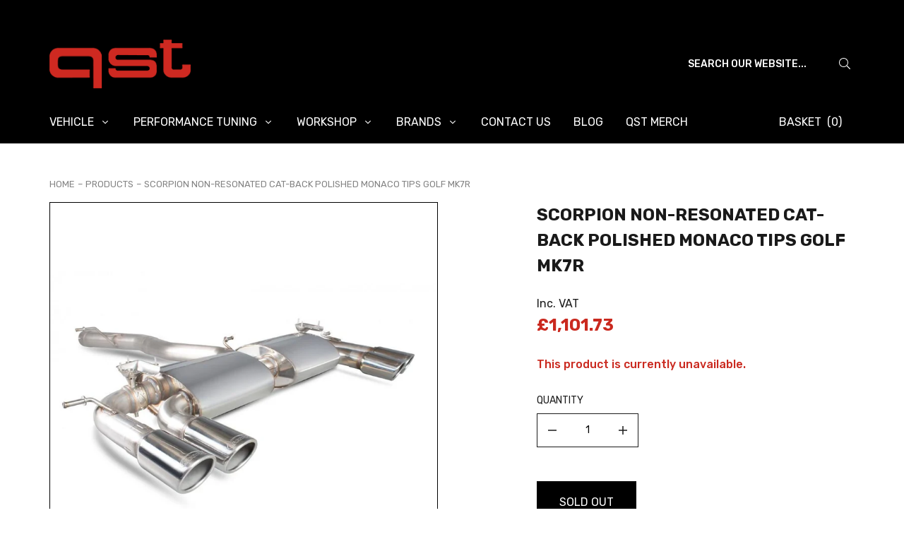

--- FILE ---
content_type: text/html; charset=utf-8
request_url: https://www.qstuning.com/products/scorpion-non-resonated-cat-back-polished-monaco-tips-golf-mk7r
body_size: 20434
content:
<!doctype html>
<html class="no-js" lang="en">
<head>
    <meta charset="utf-8">
    <meta http-equiv="X-UA-Compatible" content="IE=edge">
    <meta name="viewport" content="width=device-width, initial-scale=1, shrink-to-fit=no">
    <link rel="canonical" href="https://www.qstuning.com/products/scorpion-non-resonated-cat-back-polished-monaco-tips-golf-mk7r"><title>Scorpion Non-Resonated Cat-Back Polished Monaco Tips Golf MK7R
&ndash; QSTuning</title><meta name="description" content="Scorpion non-resonated (louder) non-valved cat-back exhaust for the Golf MK7R, complete with polished Monaco trims.">
<link rel="apple-touch-icon" sizes="57x57" href="//www.qstuning.com/cdn/shop/files/qst_clear_background_5f966e12-cd4f-40c2-8222-259c02b2984e_57x.png?v=1631021108" />
    <link rel="apple-touch-icon" sizes="60x60" href="//www.qstuning.com/cdn/shop/files/qst_clear_background_5f966e12-cd4f-40c2-8222-259c02b2984e_60x.png?v=1631021108" />
    <link rel="apple-touch-icon" sizes="72x72" href="//www.qstuning.com/cdn/shop/files/qst_clear_background_5f966e12-cd4f-40c2-8222-259c02b2984e_73x.png?v=1631021108" />
    <link rel="apple-touch-icon" sizes="76x76" href="//www.qstuning.com/cdn/shop/files/qst_clear_background_5f966e12-cd4f-40c2-8222-259c02b2984e_76x.png?v=1631021108" />
    <link rel="apple-touch-icon" sizes="114x114" href="//www.qstuning.com/cdn/shop/files/qst_clear_background_5f966e12-cd4f-40c2-8222-259c02b2984e_114x.png?v=1631021108" />
    <link rel="apple-touch-icon" sizes="120x120" href="//www.qstuning.com/cdn/shop/files/qst_clear_background_5f966e12-cd4f-40c2-8222-259c02b2984e_120x.png?v=1631021108" />
    <link rel="apple-touch-icon" sizes="144x144" href="//www.qstuning.com/cdn/shop/files/qst_clear_background_5f966e12-cd4f-40c2-8222-259c02b2984e_144x.png?v=1631021108" />
    <link rel="apple-touch-icon" sizes="152x152" href="//www.qstuning.com/cdn/shop/files/qst_clear_background_5f966e12-cd4f-40c2-8222-259c02b2984e_152x.png?v=1631021108" />
    <link rel="apple-touch-icon" sizes="180x180" href="//www.qstuning.com/cdn/shop/files/qst_clear_background_5f966e12-cd4f-40c2-8222-259c02b2984e_180x.png?v=1631021108" />
    <link rel="icon" type="image/png" sizes="192x192"  href="//www.qstuning.com/cdn/shop/files/qst_clear_background_5f966e12-cd4f-40c2-8222-259c02b2984e_192x.png?v=1631021108" />
    <link rel="icon" type="image/png" sizes="32x32" href="//www.qstuning.com/cdn/shop/files/qst_clear_background_5f966e12-cd4f-40c2-8222-259c02b2984e_32x.png?v=1631021108" />
    <link rel="icon" type="image/png" sizes="96x96" href="//www.qstuning.com/cdn/shop/files/qst_clear_background_5f966e12-cd4f-40c2-8222-259c02b2984e_96x.png?v=1631021108" />
    <link rel="icon" type="image/png" sizes="16x16" href="//www.qstuning.com/cdn/shop/files/qst_clear_background_5f966e12-cd4f-40c2-8222-259c02b2984e_16x.png?v=1631021108" />
    <meta name="msapplication-TileColor" content="#ffffff" />
    <meta name="msapplication-TileImage" content="//www.qstuning.com/cdn/shop/files/qst_clear_background_5f966e12-cd4f-40c2-8222-259c02b2984e_144x.png?v=1631021108" />
    <meta name="theme-color" content="#ffffff" /><link href="//www.qstuning.com/cdn/shop/t/9/assets/theme.css?v=45589407360210723701637687437" rel="stylesheet" type="text/css" media="all" /><script type="text/javascript">
        document.documentElement.className = document.documentElement.className.replace('no-js', 'js');

        var theme = {
            strings: {
                addToCart: "Add to Basket",
                soldOut: "Sold Out",
                unavailable: "Unavailable",
                callForPrice: "Call for Price",
            },
            moneyFormat: "£{{amount}}"
        };</script>



  



  <script type="application/ld+json">{"@context":"http://schema.org/","@type":"Product","name":"Scorpion Non-Resonated Cat-Back Polished Monaco Tips Golf MK7R","image":"https://www.qstuning.com/cdn/shop/products/624_small.jpg?v=1623748561","description":"Scorpion non-resonated (louder) non-valved cat-back exhaust for the Golf MK7R, complete with polished Monaco trims.","brand"{"@type":"Thing","name":"Scorpion"},"mpn":"","sku":"","offers"{"@type":"Offer","priceCurrency":"GBP","price":"1.101.73","itemCondition""http://schema.org/NewCondition","availability":http://schema.org/OutOfStock,"url""https://www.qstuning.com/product/scorpion-non-resonated-cat-back-polished-monaco-tips-golf-mk7r","seller"{"@type""Organization","name":"QSTuning"},"priceValidUntil":"2026-02-21T17:16:45+0000"}}</script>












    












    <script>window.performance && window.performance.mark && window.performance.mark('shopify.content_for_header.start');</script><meta name="facebook-domain-verification" content="c02kn1fw9o0jco0ncldg12qubzga17">
<meta name="facebook-domain-verification" content="3iionkkolpxk85etia3if4dtqy2ugd">
<meta name="google-site-verification" content="B52yeNWVfBVZ5j-lTFOv3HuBbAWd7hqs3l__Dc1ssCA">
<meta id="shopify-digital-wallet" name="shopify-digital-wallet" content="/51149570220/digital_wallets/dialog">
<meta name="shopify-checkout-api-token" content="5c3e845e03e032bf861e6467506136f1">
<meta id="in-context-paypal-metadata" data-shop-id="51149570220" data-venmo-supported="false" data-environment="production" data-locale="en_US" data-paypal-v4="true" data-currency="GBP">
<link rel="alternate" type="application/json+oembed" href="https://www.qstuning.com/products/scorpion-non-resonated-cat-back-polished-monaco-tips-golf-mk7r.oembed">
<script async="async" src="/checkouts/internal/preloads.js?locale=en-GB"></script>
<link rel="preconnect" href="https://shop.app" crossorigin="anonymous">
<script async="async" src="https://shop.app/checkouts/internal/preloads.js?locale=en-GB&shop_id=51149570220" crossorigin="anonymous"></script>
<script id="apple-pay-shop-capabilities" type="application/json">{"shopId":51149570220,"countryCode":"GB","currencyCode":"GBP","merchantCapabilities":["supports3DS"],"merchantId":"gid:\/\/shopify\/Shop\/51149570220","merchantName":"QSTuning","requiredBillingContactFields":["postalAddress","email","phone"],"requiredShippingContactFields":["postalAddress","email","phone"],"shippingType":"shipping","supportedNetworks":["visa","maestro","masterCard","amex","discover","elo"],"total":{"type":"pending","label":"QSTuning","amount":"1.00"},"shopifyPaymentsEnabled":true,"supportsSubscriptions":true}</script>
<script id="shopify-features" type="application/json">{"accessToken":"5c3e845e03e032bf861e6467506136f1","betas":["rich-media-storefront-analytics"],"domain":"www.qstuning.com","predictiveSearch":true,"shopId":51149570220,"locale":"en"}</script>
<script>var Shopify = Shopify || {};
Shopify.shop = "qstuning.myshopify.com";
Shopify.locale = "en";
Shopify.currency = {"active":"GBP","rate":"1.0"};
Shopify.country = "GB";
Shopify.theme = {"name":"Meta Premium Theme","id":123379712172,"schema_name":"QSTuning Theme","schema_version":"1.0.0","theme_store_id":null,"role":"main"};
Shopify.theme.handle = "null";
Shopify.theme.style = {"id":null,"handle":null};
Shopify.cdnHost = "www.qstuning.com/cdn";
Shopify.routes = Shopify.routes || {};
Shopify.routes.root = "/";</script>
<script type="module">!function(o){(o.Shopify=o.Shopify||{}).modules=!0}(window);</script>
<script>!function(o){function n(){var o=[];function n(){o.push(Array.prototype.slice.apply(arguments))}return n.q=o,n}var t=o.Shopify=o.Shopify||{};t.loadFeatures=n(),t.autoloadFeatures=n()}(window);</script>
<script>
  window.ShopifyPay = window.ShopifyPay || {};
  window.ShopifyPay.apiHost = "shop.app\/pay";
  window.ShopifyPay.redirectState = null;
</script>
<script id="shop-js-analytics" type="application/json">{"pageType":"product"}</script>
<script defer="defer" async type="module" src="//www.qstuning.com/cdn/shopifycloud/shop-js/modules/v2/client.init-shop-cart-sync_BT-GjEfc.en.esm.js"></script>
<script defer="defer" async type="module" src="//www.qstuning.com/cdn/shopifycloud/shop-js/modules/v2/chunk.common_D58fp_Oc.esm.js"></script>
<script defer="defer" async type="module" src="//www.qstuning.com/cdn/shopifycloud/shop-js/modules/v2/chunk.modal_xMitdFEc.esm.js"></script>
<script type="module">
  await import("//www.qstuning.com/cdn/shopifycloud/shop-js/modules/v2/client.init-shop-cart-sync_BT-GjEfc.en.esm.js");
await import("//www.qstuning.com/cdn/shopifycloud/shop-js/modules/v2/chunk.common_D58fp_Oc.esm.js");
await import("//www.qstuning.com/cdn/shopifycloud/shop-js/modules/v2/chunk.modal_xMitdFEc.esm.js");

  window.Shopify.SignInWithShop?.initShopCartSync?.({"fedCMEnabled":true,"windoidEnabled":true});

</script>
<script>
  window.Shopify = window.Shopify || {};
  if (!window.Shopify.featureAssets) window.Shopify.featureAssets = {};
  window.Shopify.featureAssets['shop-js'] = {"shop-cart-sync":["modules/v2/client.shop-cart-sync_DZOKe7Ll.en.esm.js","modules/v2/chunk.common_D58fp_Oc.esm.js","modules/v2/chunk.modal_xMitdFEc.esm.js"],"init-fed-cm":["modules/v2/client.init-fed-cm_B6oLuCjv.en.esm.js","modules/v2/chunk.common_D58fp_Oc.esm.js","modules/v2/chunk.modal_xMitdFEc.esm.js"],"shop-cash-offers":["modules/v2/client.shop-cash-offers_D2sdYoxE.en.esm.js","modules/v2/chunk.common_D58fp_Oc.esm.js","modules/v2/chunk.modal_xMitdFEc.esm.js"],"shop-login-button":["modules/v2/client.shop-login-button_QeVjl5Y3.en.esm.js","modules/v2/chunk.common_D58fp_Oc.esm.js","modules/v2/chunk.modal_xMitdFEc.esm.js"],"pay-button":["modules/v2/client.pay-button_DXTOsIq6.en.esm.js","modules/v2/chunk.common_D58fp_Oc.esm.js","modules/v2/chunk.modal_xMitdFEc.esm.js"],"shop-button":["modules/v2/client.shop-button_DQZHx9pm.en.esm.js","modules/v2/chunk.common_D58fp_Oc.esm.js","modules/v2/chunk.modal_xMitdFEc.esm.js"],"avatar":["modules/v2/client.avatar_BTnouDA3.en.esm.js"],"init-windoid":["modules/v2/client.init-windoid_CR1B-cfM.en.esm.js","modules/v2/chunk.common_D58fp_Oc.esm.js","modules/v2/chunk.modal_xMitdFEc.esm.js"],"init-shop-for-new-customer-accounts":["modules/v2/client.init-shop-for-new-customer-accounts_C_vY_xzh.en.esm.js","modules/v2/client.shop-login-button_QeVjl5Y3.en.esm.js","modules/v2/chunk.common_D58fp_Oc.esm.js","modules/v2/chunk.modal_xMitdFEc.esm.js"],"init-shop-email-lookup-coordinator":["modules/v2/client.init-shop-email-lookup-coordinator_BI7n9ZSv.en.esm.js","modules/v2/chunk.common_D58fp_Oc.esm.js","modules/v2/chunk.modal_xMitdFEc.esm.js"],"init-shop-cart-sync":["modules/v2/client.init-shop-cart-sync_BT-GjEfc.en.esm.js","modules/v2/chunk.common_D58fp_Oc.esm.js","modules/v2/chunk.modal_xMitdFEc.esm.js"],"shop-toast-manager":["modules/v2/client.shop-toast-manager_DiYdP3xc.en.esm.js","modules/v2/chunk.common_D58fp_Oc.esm.js","modules/v2/chunk.modal_xMitdFEc.esm.js"],"init-customer-accounts":["modules/v2/client.init-customer-accounts_D9ZNqS-Q.en.esm.js","modules/v2/client.shop-login-button_QeVjl5Y3.en.esm.js","modules/v2/chunk.common_D58fp_Oc.esm.js","modules/v2/chunk.modal_xMitdFEc.esm.js"],"init-customer-accounts-sign-up":["modules/v2/client.init-customer-accounts-sign-up_iGw4briv.en.esm.js","modules/v2/client.shop-login-button_QeVjl5Y3.en.esm.js","modules/v2/chunk.common_D58fp_Oc.esm.js","modules/v2/chunk.modal_xMitdFEc.esm.js"],"shop-follow-button":["modules/v2/client.shop-follow-button_CqMgW2wH.en.esm.js","modules/v2/chunk.common_D58fp_Oc.esm.js","modules/v2/chunk.modal_xMitdFEc.esm.js"],"checkout-modal":["modules/v2/client.checkout-modal_xHeaAweL.en.esm.js","modules/v2/chunk.common_D58fp_Oc.esm.js","modules/v2/chunk.modal_xMitdFEc.esm.js"],"shop-login":["modules/v2/client.shop-login_D91U-Q7h.en.esm.js","modules/v2/chunk.common_D58fp_Oc.esm.js","modules/v2/chunk.modal_xMitdFEc.esm.js"],"lead-capture":["modules/v2/client.lead-capture_BJmE1dJe.en.esm.js","modules/v2/chunk.common_D58fp_Oc.esm.js","modules/v2/chunk.modal_xMitdFEc.esm.js"],"payment-terms":["modules/v2/client.payment-terms_Ci9AEqFq.en.esm.js","modules/v2/chunk.common_D58fp_Oc.esm.js","modules/v2/chunk.modal_xMitdFEc.esm.js"]};
</script>
<script>(function() {
  var isLoaded = false;
  function asyncLoad() {
    if (isLoaded) return;
    isLoaded = true;
    var urls = ["https:\/\/sdks.automizely.com\/conversions\/v1\/conversions.js?app_connection_id=76228f9cf9644b4188957592b4a6e91f\u0026mapped_org_id=22a1b1ab0146222af253f9e55a5321a8_v1\u0026shop=qstuning.myshopify.com","https:\/\/instafeed.nfcube.com\/cdn\/4c13e3aefa8483d1dfe0d08659394302.js?shop=qstuning.myshopify.com"];
    for (var i = 0; i < urls.length; i++) {
      var s = document.createElement('script');
      s.type = 'text/javascript';
      s.async = true;
      s.src = urls[i];
      var x = document.getElementsByTagName('script')[0];
      x.parentNode.insertBefore(s, x);
    }
  };
  if(window.attachEvent) {
    window.attachEvent('onload', asyncLoad);
  } else {
    window.addEventListener('load', asyncLoad, false);
  }
})();</script>
<script id="__st">var __st={"a":51149570220,"offset":0,"reqid":"f4c4b1a9-eb64-42d8-8ca2-051dd3f6a422-1769102204","pageurl":"www.qstuning.com\/products\/scorpion-non-resonated-cat-back-polished-monaco-tips-golf-mk7r","u":"c8970dc83215","p":"product","rtyp":"product","rid":6764163334316};</script>
<script>window.ShopifyPaypalV4VisibilityTracking = true;</script>
<script id="captcha-bootstrap">!function(){'use strict';const t='contact',e='account',n='new_comment',o=[[t,t],['blogs',n],['comments',n],[t,'customer']],c=[[e,'customer_login'],[e,'guest_login'],[e,'recover_customer_password'],[e,'create_customer']],r=t=>t.map((([t,e])=>`form[action*='/${t}']:not([data-nocaptcha='true']) input[name='form_type'][value='${e}']`)).join(','),a=t=>()=>t?[...document.querySelectorAll(t)].map((t=>t.form)):[];function s(){const t=[...o],e=r(t);return a(e)}const i='password',u='form_key',d=['recaptcha-v3-token','g-recaptcha-response','h-captcha-response',i],f=()=>{try{return window.sessionStorage}catch{return}},m='__shopify_v',_=t=>t.elements[u];function p(t,e,n=!1){try{const o=window.sessionStorage,c=JSON.parse(o.getItem(e)),{data:r}=function(t){const{data:e,action:n}=t;return t[m]||n?{data:e,action:n}:{data:t,action:n}}(c);for(const[e,n]of Object.entries(r))t.elements[e]&&(t.elements[e].value=n);n&&o.removeItem(e)}catch(o){console.error('form repopulation failed',{error:o})}}const l='form_type',E='cptcha';function T(t){t.dataset[E]=!0}const w=window,h=w.document,L='Shopify',v='ce_forms',y='captcha';let A=!1;((t,e)=>{const n=(g='f06e6c50-85a8-45c8-87d0-21a2b65856fe',I='https://cdn.shopify.com/shopifycloud/storefront-forms-hcaptcha/ce_storefront_forms_captcha_hcaptcha.v1.5.2.iife.js',D={infoText:'Protected by hCaptcha',privacyText:'Privacy',termsText:'Terms'},(t,e,n)=>{const o=w[L][v],c=o.bindForm;if(c)return c(t,g,e,D).then(n);var r;o.q.push([[t,g,e,D],n]),r=I,A||(h.body.append(Object.assign(h.createElement('script'),{id:'captcha-provider',async:!0,src:r})),A=!0)});var g,I,D;w[L]=w[L]||{},w[L][v]=w[L][v]||{},w[L][v].q=[],w[L][y]=w[L][y]||{},w[L][y].protect=function(t,e){n(t,void 0,e),T(t)},Object.freeze(w[L][y]),function(t,e,n,w,h,L){const[v,y,A,g]=function(t,e,n){const i=e?o:[],u=t?c:[],d=[...i,...u],f=r(d),m=r(i),_=r(d.filter((([t,e])=>n.includes(e))));return[a(f),a(m),a(_),s()]}(w,h,L),I=t=>{const e=t.target;return e instanceof HTMLFormElement?e:e&&e.form},D=t=>v().includes(t);t.addEventListener('submit',(t=>{const e=I(t);if(!e)return;const n=D(e)&&!e.dataset.hcaptchaBound&&!e.dataset.recaptchaBound,o=_(e),c=g().includes(e)&&(!o||!o.value);(n||c)&&t.preventDefault(),c&&!n&&(function(t){try{if(!f())return;!function(t){const e=f();if(!e)return;const n=_(t);if(!n)return;const o=n.value;o&&e.removeItem(o)}(t);const e=Array.from(Array(32),(()=>Math.random().toString(36)[2])).join('');!function(t,e){_(t)||t.append(Object.assign(document.createElement('input'),{type:'hidden',name:u})),t.elements[u].value=e}(t,e),function(t,e){const n=f();if(!n)return;const o=[...t.querySelectorAll(`input[type='${i}']`)].map((({name:t})=>t)),c=[...d,...o],r={};for(const[a,s]of new FormData(t).entries())c.includes(a)||(r[a]=s);n.setItem(e,JSON.stringify({[m]:1,action:t.action,data:r}))}(t,e)}catch(e){console.error('failed to persist form',e)}}(e),e.submit())}));const S=(t,e)=>{t&&!t.dataset[E]&&(n(t,e.some((e=>e===t))),T(t))};for(const o of['focusin','change'])t.addEventListener(o,(t=>{const e=I(t);D(e)&&S(e,y())}));const B=e.get('form_key'),M=e.get(l),P=B&&M;t.addEventListener('DOMContentLoaded',(()=>{const t=y();if(P)for(const e of t)e.elements[l].value===M&&p(e,B);[...new Set([...A(),...v().filter((t=>'true'===t.dataset.shopifyCaptcha))])].forEach((e=>S(e,t)))}))}(h,new URLSearchParams(w.location.search),n,t,e,['guest_login'])})(!0,!0)}();</script>
<script integrity="sha256-4kQ18oKyAcykRKYeNunJcIwy7WH5gtpwJnB7kiuLZ1E=" data-source-attribution="shopify.loadfeatures" defer="defer" src="//www.qstuning.com/cdn/shopifycloud/storefront/assets/storefront/load_feature-a0a9edcb.js" crossorigin="anonymous"></script>
<script crossorigin="anonymous" defer="defer" src="//www.qstuning.com/cdn/shopifycloud/storefront/assets/shopify_pay/storefront-65b4c6d7.js?v=20250812"></script>
<script data-source-attribution="shopify.dynamic_checkout.dynamic.init">var Shopify=Shopify||{};Shopify.PaymentButton=Shopify.PaymentButton||{isStorefrontPortableWallets:!0,init:function(){window.Shopify.PaymentButton.init=function(){};var t=document.createElement("script");t.src="https://www.qstuning.com/cdn/shopifycloud/portable-wallets/latest/portable-wallets.en.js",t.type="module",document.head.appendChild(t)}};
</script>
<script data-source-attribution="shopify.dynamic_checkout.buyer_consent">
  function portableWalletsHideBuyerConsent(e){var t=document.getElementById("shopify-buyer-consent"),n=document.getElementById("shopify-subscription-policy-button");t&&n&&(t.classList.add("hidden"),t.setAttribute("aria-hidden","true"),n.removeEventListener("click",e))}function portableWalletsShowBuyerConsent(e){var t=document.getElementById("shopify-buyer-consent"),n=document.getElementById("shopify-subscription-policy-button");t&&n&&(t.classList.remove("hidden"),t.removeAttribute("aria-hidden"),n.addEventListener("click",e))}window.Shopify?.PaymentButton&&(window.Shopify.PaymentButton.hideBuyerConsent=portableWalletsHideBuyerConsent,window.Shopify.PaymentButton.showBuyerConsent=portableWalletsShowBuyerConsent);
</script>
<script data-source-attribution="shopify.dynamic_checkout.cart.bootstrap">document.addEventListener("DOMContentLoaded",(function(){function t(){return document.querySelector("shopify-accelerated-checkout-cart, shopify-accelerated-checkout")}if(t())Shopify.PaymentButton.init();else{new MutationObserver((function(e,n){t()&&(Shopify.PaymentButton.init(),n.disconnect())})).observe(document.body,{childList:!0,subtree:!0})}}));
</script>
<link id="shopify-accelerated-checkout-styles" rel="stylesheet" media="screen" href="https://www.qstuning.com/cdn/shopifycloud/portable-wallets/latest/accelerated-checkout-backwards-compat.css" crossorigin="anonymous">
<style id="shopify-accelerated-checkout-cart">
        #shopify-buyer-consent {
  margin-top: 1em;
  display: inline-block;
  width: 100%;
}

#shopify-buyer-consent.hidden {
  display: none;
}

#shopify-subscription-policy-button {
  background: none;
  border: none;
  padding: 0;
  text-decoration: underline;
  font-size: inherit;
  cursor: pointer;
}

#shopify-subscription-policy-button::before {
  box-shadow: none;
}

      </style>

<script>window.performance && window.performance.mark && window.performance.mark('shopify.content_for_header.end');</script>
<meta property="og:image" content="https://cdn.shopify.com/s/files/1/0511/4957/0220/products/624.jpg?v=1623748561" />
<meta property="og:image:secure_url" content="https://cdn.shopify.com/s/files/1/0511/4957/0220/products/624.jpg?v=1623748561" />
<meta property="og:image:width" content="900" />
<meta property="og:image:height" content="900" />
<meta property="og:image:alt" content="Scorpion Non-Resonated Cat-Back Polished Monaco Tips Golf MK7R" />
<link href="https://monorail-edge.shopifysvc.com" rel="dns-prefetch">
<script>(function(){if ("sendBeacon" in navigator && "performance" in window) {try {var session_token_from_headers = performance.getEntriesByType('navigation')[0].serverTiming.find(x => x.name == '_s').description;} catch {var session_token_from_headers = undefined;}var session_cookie_matches = document.cookie.match(/_shopify_s=([^;]*)/);var session_token_from_cookie = session_cookie_matches && session_cookie_matches.length === 2 ? session_cookie_matches[1] : "";var session_token = session_token_from_headers || session_token_from_cookie || "";function handle_abandonment_event(e) {var entries = performance.getEntries().filter(function(entry) {return /monorail-edge.shopifysvc.com/.test(entry.name);});if (!window.abandonment_tracked && entries.length === 0) {window.abandonment_tracked = true;var currentMs = Date.now();var navigation_start = performance.timing.navigationStart;var payload = {shop_id: 51149570220,url: window.location.href,navigation_start,duration: currentMs - navigation_start,session_token,page_type: "product"};window.navigator.sendBeacon("https://monorail-edge.shopifysvc.com/v1/produce", JSON.stringify({schema_id: "online_store_buyer_site_abandonment/1.1",payload: payload,metadata: {event_created_at_ms: currentMs,event_sent_at_ms: currentMs}}));}}window.addEventListener('pagehide', handle_abandonment_event);}}());</script>
<script id="web-pixels-manager-setup">(function e(e,d,r,n,o){if(void 0===o&&(o={}),!Boolean(null===(a=null===(i=window.Shopify)||void 0===i?void 0:i.analytics)||void 0===a?void 0:a.replayQueue)){var i,a;window.Shopify=window.Shopify||{};var t=window.Shopify;t.analytics=t.analytics||{};var s=t.analytics;s.replayQueue=[],s.publish=function(e,d,r){return s.replayQueue.push([e,d,r]),!0};try{self.performance.mark("wpm:start")}catch(e){}var l=function(){var e={modern:/Edge?\/(1{2}[4-9]|1[2-9]\d|[2-9]\d{2}|\d{4,})\.\d+(\.\d+|)|Firefox\/(1{2}[4-9]|1[2-9]\d|[2-9]\d{2}|\d{4,})\.\d+(\.\d+|)|Chrom(ium|e)\/(9{2}|\d{3,})\.\d+(\.\d+|)|(Maci|X1{2}).+ Version\/(15\.\d+|(1[6-9]|[2-9]\d|\d{3,})\.\d+)([,.]\d+|)( \(\w+\)|)( Mobile\/\w+|) Safari\/|Chrome.+OPR\/(9{2}|\d{3,})\.\d+\.\d+|(CPU[ +]OS|iPhone[ +]OS|CPU[ +]iPhone|CPU IPhone OS|CPU iPad OS)[ +]+(15[._]\d+|(1[6-9]|[2-9]\d|\d{3,})[._]\d+)([._]\d+|)|Android:?[ /-](13[3-9]|1[4-9]\d|[2-9]\d{2}|\d{4,})(\.\d+|)(\.\d+|)|Android.+Firefox\/(13[5-9]|1[4-9]\d|[2-9]\d{2}|\d{4,})\.\d+(\.\d+|)|Android.+Chrom(ium|e)\/(13[3-9]|1[4-9]\d|[2-9]\d{2}|\d{4,})\.\d+(\.\d+|)|SamsungBrowser\/([2-9]\d|\d{3,})\.\d+/,legacy:/Edge?\/(1[6-9]|[2-9]\d|\d{3,})\.\d+(\.\d+|)|Firefox\/(5[4-9]|[6-9]\d|\d{3,})\.\d+(\.\d+|)|Chrom(ium|e)\/(5[1-9]|[6-9]\d|\d{3,})\.\d+(\.\d+|)([\d.]+$|.*Safari\/(?![\d.]+ Edge\/[\d.]+$))|(Maci|X1{2}).+ Version\/(10\.\d+|(1[1-9]|[2-9]\d|\d{3,})\.\d+)([,.]\d+|)( \(\w+\)|)( Mobile\/\w+|) Safari\/|Chrome.+OPR\/(3[89]|[4-9]\d|\d{3,})\.\d+\.\d+|(CPU[ +]OS|iPhone[ +]OS|CPU[ +]iPhone|CPU IPhone OS|CPU iPad OS)[ +]+(10[._]\d+|(1[1-9]|[2-9]\d|\d{3,})[._]\d+)([._]\d+|)|Android:?[ /-](13[3-9]|1[4-9]\d|[2-9]\d{2}|\d{4,})(\.\d+|)(\.\d+|)|Mobile Safari.+OPR\/([89]\d|\d{3,})\.\d+\.\d+|Android.+Firefox\/(13[5-9]|1[4-9]\d|[2-9]\d{2}|\d{4,})\.\d+(\.\d+|)|Android.+Chrom(ium|e)\/(13[3-9]|1[4-9]\d|[2-9]\d{2}|\d{4,})\.\d+(\.\d+|)|Android.+(UC? ?Browser|UCWEB|U3)[ /]?(15\.([5-9]|\d{2,})|(1[6-9]|[2-9]\d|\d{3,})\.\d+)\.\d+|SamsungBrowser\/(5\.\d+|([6-9]|\d{2,})\.\d+)|Android.+MQ{2}Browser\/(14(\.(9|\d{2,})|)|(1[5-9]|[2-9]\d|\d{3,})(\.\d+|))(\.\d+|)|K[Aa][Ii]OS\/(3\.\d+|([4-9]|\d{2,})\.\d+)(\.\d+|)/},d=e.modern,r=e.legacy,n=navigator.userAgent;return n.match(d)?"modern":n.match(r)?"legacy":"unknown"}(),u="modern"===l?"modern":"legacy",c=(null!=n?n:{modern:"",legacy:""})[u],f=function(e){return[e.baseUrl,"/wpm","/b",e.hashVersion,"modern"===e.buildTarget?"m":"l",".js"].join("")}({baseUrl:d,hashVersion:r,buildTarget:u}),m=function(e){var d=e.version,r=e.bundleTarget,n=e.surface,o=e.pageUrl,i=e.monorailEndpoint;return{emit:function(e){var a=e.status,t=e.errorMsg,s=(new Date).getTime(),l=JSON.stringify({metadata:{event_sent_at_ms:s},events:[{schema_id:"web_pixels_manager_load/3.1",payload:{version:d,bundle_target:r,page_url:o,status:a,surface:n,error_msg:t},metadata:{event_created_at_ms:s}}]});if(!i)return console&&console.warn&&console.warn("[Web Pixels Manager] No Monorail endpoint provided, skipping logging."),!1;try{return self.navigator.sendBeacon.bind(self.navigator)(i,l)}catch(e){}var u=new XMLHttpRequest;try{return u.open("POST",i,!0),u.setRequestHeader("Content-Type","text/plain"),u.send(l),!0}catch(e){return console&&console.warn&&console.warn("[Web Pixels Manager] Got an unhandled error while logging to Monorail."),!1}}}}({version:r,bundleTarget:l,surface:e.surface,pageUrl:self.location.href,monorailEndpoint:e.monorailEndpoint});try{o.browserTarget=l,function(e){var d=e.src,r=e.async,n=void 0===r||r,o=e.onload,i=e.onerror,a=e.sri,t=e.scriptDataAttributes,s=void 0===t?{}:t,l=document.createElement("script"),u=document.querySelector("head"),c=document.querySelector("body");if(l.async=n,l.src=d,a&&(l.integrity=a,l.crossOrigin="anonymous"),s)for(var f in s)if(Object.prototype.hasOwnProperty.call(s,f))try{l.dataset[f]=s[f]}catch(e){}if(o&&l.addEventListener("load",o),i&&l.addEventListener("error",i),u)u.appendChild(l);else{if(!c)throw new Error("Did not find a head or body element to append the script");c.appendChild(l)}}({src:f,async:!0,onload:function(){if(!function(){var e,d;return Boolean(null===(d=null===(e=window.Shopify)||void 0===e?void 0:e.analytics)||void 0===d?void 0:d.initialized)}()){var d=window.webPixelsManager.init(e)||void 0;if(d){var r=window.Shopify.analytics;r.replayQueue.forEach((function(e){var r=e[0],n=e[1],o=e[2];d.publishCustomEvent(r,n,o)})),r.replayQueue=[],r.publish=d.publishCustomEvent,r.visitor=d.visitor,r.initialized=!0}}},onerror:function(){return m.emit({status:"failed",errorMsg:"".concat(f," has failed to load")})},sri:function(e){var d=/^sha384-[A-Za-z0-9+/=]+$/;return"string"==typeof e&&d.test(e)}(c)?c:"",scriptDataAttributes:o}),m.emit({status:"loading"})}catch(e){m.emit({status:"failed",errorMsg:(null==e?void 0:e.message)||"Unknown error"})}}})({shopId: 51149570220,storefrontBaseUrl: "https://www.qstuning.com",extensionsBaseUrl: "https://extensions.shopifycdn.com/cdn/shopifycloud/web-pixels-manager",monorailEndpoint: "https://monorail-edge.shopifysvc.com/unstable/produce_batch",surface: "storefront-renderer",enabledBetaFlags: ["2dca8a86"],webPixelsConfigList: [{"id":"1741816188","configuration":"{\"hashed_organization_id\":\"22a1b1ab0146222af253f9e55a5321a8_v1\",\"app_key\":\"qstuning\",\"allow_collect_personal_data\":\"true\"}","eventPayloadVersion":"v1","runtimeContext":"STRICT","scriptVersion":"6f6660f15c595d517f203f6e1abcb171","type":"APP","apiClientId":2814809,"privacyPurposes":["ANALYTICS","MARKETING","SALE_OF_DATA"],"dataSharingAdjustments":{"protectedCustomerApprovalScopes":["read_customer_address","read_customer_email","read_customer_name","read_customer_personal_data","read_customer_phone"]}},{"id":"1007190396","configuration":"{\"config\":\"{\\\"pixel_id\\\":\\\"GT-NGPQNN5\\\",\\\"target_country\\\":\\\"GB\\\",\\\"gtag_events\\\":[{\\\"type\\\":\\\"purchase\\\",\\\"action_label\\\":\\\"MC-ETXYXVWZ3R\\\"},{\\\"type\\\":\\\"page_view\\\",\\\"action_label\\\":\\\"MC-ETXYXVWZ3R\\\"},{\\\"type\\\":\\\"view_item\\\",\\\"action_label\\\":\\\"MC-ETXYXVWZ3R\\\"}],\\\"enable_monitoring_mode\\\":false}\"}","eventPayloadVersion":"v1","runtimeContext":"OPEN","scriptVersion":"b2a88bafab3e21179ed38636efcd8a93","type":"APP","apiClientId":1780363,"privacyPurposes":[],"dataSharingAdjustments":{"protectedCustomerApprovalScopes":["read_customer_address","read_customer_email","read_customer_name","read_customer_personal_data","read_customer_phone"]}},{"id":"shopify-app-pixel","configuration":"{}","eventPayloadVersion":"v1","runtimeContext":"STRICT","scriptVersion":"0450","apiClientId":"shopify-pixel","type":"APP","privacyPurposes":["ANALYTICS","MARKETING"]},{"id":"shopify-custom-pixel","eventPayloadVersion":"v1","runtimeContext":"LAX","scriptVersion":"0450","apiClientId":"shopify-pixel","type":"CUSTOM","privacyPurposes":["ANALYTICS","MARKETING"]}],isMerchantRequest: false,initData: {"shop":{"name":"QSTuning","paymentSettings":{"currencyCode":"GBP"},"myshopifyDomain":"qstuning.myshopify.com","countryCode":"GB","storefrontUrl":"https:\/\/www.qstuning.com"},"customer":null,"cart":null,"checkout":null,"productVariants":[{"price":{"amount":1101.73,"currencyCode":"GBP"},"product":{"title":"Scorpion Non-Resonated Cat-Back Polished Monaco Tips Golf MK7R","vendor":"Scorpion","id":"6764163334316","untranslatedTitle":"Scorpion Non-Resonated Cat-Back Polished Monaco Tips Golf MK7R","url":"\/products\/scorpion-non-resonated-cat-back-polished-monaco-tips-golf-mk7r","type":""},"id":"39924308312236","image":{"src":"\/\/www.qstuning.com\/cdn\/shop\/products\/624.jpg?v=1623748561"},"sku":"","title":"Default Title","untranslatedTitle":"Default Title"}],"purchasingCompany":null},},"https://www.qstuning.com/cdn","fcfee988w5aeb613cpc8e4bc33m6693e112",{"modern":"","legacy":""},{"shopId":"51149570220","storefrontBaseUrl":"https:\/\/www.qstuning.com","extensionBaseUrl":"https:\/\/extensions.shopifycdn.com\/cdn\/shopifycloud\/web-pixels-manager","surface":"storefront-renderer","enabledBetaFlags":"[\"2dca8a86\"]","isMerchantRequest":"false","hashVersion":"fcfee988w5aeb613cpc8e4bc33m6693e112","publish":"custom","events":"[[\"page_viewed\",{}],[\"product_viewed\",{\"productVariant\":{\"price\":{\"amount\":1101.73,\"currencyCode\":\"GBP\"},\"product\":{\"title\":\"Scorpion Non-Resonated Cat-Back Polished Monaco Tips Golf MK7R\",\"vendor\":\"Scorpion\",\"id\":\"6764163334316\",\"untranslatedTitle\":\"Scorpion Non-Resonated Cat-Back Polished Monaco Tips Golf MK7R\",\"url\":\"\/products\/scorpion-non-resonated-cat-back-polished-monaco-tips-golf-mk7r\",\"type\":\"\"},\"id\":\"39924308312236\",\"image\":{\"src\":\"\/\/www.qstuning.com\/cdn\/shop\/products\/624.jpg?v=1623748561\"},\"sku\":\"\",\"title\":\"Default Title\",\"untranslatedTitle\":\"Default Title\"}}]]"});</script><script>
  window.ShopifyAnalytics = window.ShopifyAnalytics || {};
  window.ShopifyAnalytics.meta = window.ShopifyAnalytics.meta || {};
  window.ShopifyAnalytics.meta.currency = 'GBP';
  var meta = {"product":{"id":6764163334316,"gid":"gid:\/\/shopify\/Product\/6764163334316","vendor":"Scorpion","type":"","handle":"scorpion-non-resonated-cat-back-polished-monaco-tips-golf-mk7r","variants":[{"id":39924308312236,"price":110173,"name":"Scorpion Non-Resonated Cat-Back Polished Monaco Tips Golf MK7R","public_title":null,"sku":""}],"remote":false},"page":{"pageType":"product","resourceType":"product","resourceId":6764163334316,"requestId":"f4c4b1a9-eb64-42d8-8ca2-051dd3f6a422-1769102204"}};
  for (var attr in meta) {
    window.ShopifyAnalytics.meta[attr] = meta[attr];
  }
</script>
<script class="analytics">
  (function () {
    var customDocumentWrite = function(content) {
      var jquery = null;

      if (window.jQuery) {
        jquery = window.jQuery;
      } else if (window.Checkout && window.Checkout.$) {
        jquery = window.Checkout.$;
      }

      if (jquery) {
        jquery('body').append(content);
      }
    };

    var hasLoggedConversion = function(token) {
      if (token) {
        return document.cookie.indexOf('loggedConversion=' + token) !== -1;
      }
      return false;
    }

    var setCookieIfConversion = function(token) {
      if (token) {
        var twoMonthsFromNow = new Date(Date.now());
        twoMonthsFromNow.setMonth(twoMonthsFromNow.getMonth() + 2);

        document.cookie = 'loggedConversion=' + token + '; expires=' + twoMonthsFromNow;
      }
    }

    var trekkie = window.ShopifyAnalytics.lib = window.trekkie = window.trekkie || [];
    if (trekkie.integrations) {
      return;
    }
    trekkie.methods = [
      'identify',
      'page',
      'ready',
      'track',
      'trackForm',
      'trackLink'
    ];
    trekkie.factory = function(method) {
      return function() {
        var args = Array.prototype.slice.call(arguments);
        args.unshift(method);
        trekkie.push(args);
        return trekkie;
      };
    };
    for (var i = 0; i < trekkie.methods.length; i++) {
      var key = trekkie.methods[i];
      trekkie[key] = trekkie.factory(key);
    }
    trekkie.load = function(config) {
      trekkie.config = config || {};
      trekkie.config.initialDocumentCookie = document.cookie;
      var first = document.getElementsByTagName('script')[0];
      var script = document.createElement('script');
      script.type = 'text/javascript';
      script.onerror = function(e) {
        var scriptFallback = document.createElement('script');
        scriptFallback.type = 'text/javascript';
        scriptFallback.onerror = function(error) {
                var Monorail = {
      produce: function produce(monorailDomain, schemaId, payload) {
        var currentMs = new Date().getTime();
        var event = {
          schema_id: schemaId,
          payload: payload,
          metadata: {
            event_created_at_ms: currentMs,
            event_sent_at_ms: currentMs
          }
        };
        return Monorail.sendRequest("https://" + monorailDomain + "/v1/produce", JSON.stringify(event));
      },
      sendRequest: function sendRequest(endpointUrl, payload) {
        // Try the sendBeacon API
        if (window && window.navigator && typeof window.navigator.sendBeacon === 'function' && typeof window.Blob === 'function' && !Monorail.isIos12()) {
          var blobData = new window.Blob([payload], {
            type: 'text/plain'
          });

          if (window.navigator.sendBeacon(endpointUrl, blobData)) {
            return true;
          } // sendBeacon was not successful

        } // XHR beacon

        var xhr = new XMLHttpRequest();

        try {
          xhr.open('POST', endpointUrl);
          xhr.setRequestHeader('Content-Type', 'text/plain');
          xhr.send(payload);
        } catch (e) {
          console.log(e);
        }

        return false;
      },
      isIos12: function isIos12() {
        return window.navigator.userAgent.lastIndexOf('iPhone; CPU iPhone OS 12_') !== -1 || window.navigator.userAgent.lastIndexOf('iPad; CPU OS 12_') !== -1;
      }
    };
    Monorail.produce('monorail-edge.shopifysvc.com',
      'trekkie_storefront_load_errors/1.1',
      {shop_id: 51149570220,
      theme_id: 123379712172,
      app_name: "storefront",
      context_url: window.location.href,
      source_url: "//www.qstuning.com/cdn/s/trekkie.storefront.46a754ac07d08c656eb845cfbf513dd9a18d4ced.min.js"});

        };
        scriptFallback.async = true;
        scriptFallback.src = '//www.qstuning.com/cdn/s/trekkie.storefront.46a754ac07d08c656eb845cfbf513dd9a18d4ced.min.js';
        first.parentNode.insertBefore(scriptFallback, first);
      };
      script.async = true;
      script.src = '//www.qstuning.com/cdn/s/trekkie.storefront.46a754ac07d08c656eb845cfbf513dd9a18d4ced.min.js';
      first.parentNode.insertBefore(script, first);
    };
    trekkie.load(
      {"Trekkie":{"appName":"storefront","development":false,"defaultAttributes":{"shopId":51149570220,"isMerchantRequest":null,"themeId":123379712172,"themeCityHash":"15652564248042006401","contentLanguage":"en","currency":"GBP","eventMetadataId":"0ace6887-981e-4937-80c4-feddf4ba26ea"},"isServerSideCookieWritingEnabled":true,"monorailRegion":"shop_domain","enabledBetaFlags":["65f19447"]},"Session Attribution":{},"S2S":{"facebookCapiEnabled":false,"source":"trekkie-storefront-renderer","apiClientId":580111}}
    );

    var loaded = false;
    trekkie.ready(function() {
      if (loaded) return;
      loaded = true;

      window.ShopifyAnalytics.lib = window.trekkie;

      var originalDocumentWrite = document.write;
      document.write = customDocumentWrite;
      try { window.ShopifyAnalytics.merchantGoogleAnalytics.call(this); } catch(error) {};
      document.write = originalDocumentWrite;

      window.ShopifyAnalytics.lib.page(null,{"pageType":"product","resourceType":"product","resourceId":6764163334316,"requestId":"f4c4b1a9-eb64-42d8-8ca2-051dd3f6a422-1769102204","shopifyEmitted":true});

      var match = window.location.pathname.match(/checkouts\/(.+)\/(thank_you|post_purchase)/)
      var token = match? match[1]: undefined;
      if (!hasLoggedConversion(token)) {
        setCookieIfConversion(token);
        window.ShopifyAnalytics.lib.track("Viewed Product",{"currency":"GBP","variantId":39924308312236,"productId":6764163334316,"productGid":"gid:\/\/shopify\/Product\/6764163334316","name":"Scorpion Non-Resonated Cat-Back Polished Monaco Tips Golf MK7R","price":"1101.73","sku":"","brand":"Scorpion","variant":null,"category":"","nonInteraction":true,"remote":false},undefined,undefined,{"shopifyEmitted":true});
      window.ShopifyAnalytics.lib.track("monorail:\/\/trekkie_storefront_viewed_product\/1.1",{"currency":"GBP","variantId":39924308312236,"productId":6764163334316,"productGid":"gid:\/\/shopify\/Product\/6764163334316","name":"Scorpion Non-Resonated Cat-Back Polished Monaco Tips Golf MK7R","price":"1101.73","sku":"","brand":"Scorpion","variant":null,"category":"","nonInteraction":true,"remote":false,"referer":"https:\/\/www.qstuning.com\/products\/scorpion-non-resonated-cat-back-polished-monaco-tips-golf-mk7r"});
      }
    });


        var eventsListenerScript = document.createElement('script');
        eventsListenerScript.async = true;
        eventsListenerScript.src = "//www.qstuning.com/cdn/shopifycloud/storefront/assets/shop_events_listener-3da45d37.js";
        document.getElementsByTagName('head')[0].appendChild(eventsListenerScript);

})();</script>
  <script>
  if (!window.ga || (window.ga && typeof window.ga !== 'function')) {
    window.ga = function ga() {
      (window.ga.q = window.ga.q || []).push(arguments);
      if (window.Shopify && window.Shopify.analytics && typeof window.Shopify.analytics.publish === 'function') {
        window.Shopify.analytics.publish("ga_stub_called", {}, {sendTo: "google_osp_migration"});
      }
      console.error("Shopify's Google Analytics stub called with:", Array.from(arguments), "\nSee https://help.shopify.com/manual/promoting-marketing/pixels/pixel-migration#google for more information.");
    };
    if (window.Shopify && window.Shopify.analytics && typeof window.Shopify.analytics.publish === 'function') {
      window.Shopify.analytics.publish("ga_stub_initialized", {}, {sendTo: "google_osp_migration"});
    }
  }
</script>
<script
  defer
  src="https://www.qstuning.com/cdn/shopifycloud/perf-kit/shopify-perf-kit-3.0.4.min.js"
  data-application="storefront-renderer"
  data-shop-id="51149570220"
  data-render-region="gcp-us-east1"
  data-page-type="product"
  data-theme-instance-id="123379712172"
  data-theme-name="QSTuning Theme"
  data-theme-version="1.0.0"
  data-monorail-region="shop_domain"
  data-resource-timing-sampling-rate="10"
  data-shs="true"
  data-shs-beacon="true"
  data-shs-export-with-fetch="true"
  data-shs-logs-sample-rate="1"
  data-shs-beacon-endpoint="https://www.qstuning.com/api/collect"
></script>
</head>
<body class="template-product">










<div class="site-container"><div id="shopify-section-header" class="shopify-section">

<header class="s-header" data-section-type="header" data-section-id="header" role="banner">
    <div class="s-header__top">
        <div class="container h-100">
            <div class="h-100 row no-gutters justify-content-end align-items-center">
                <div class="col-auto mr-3">
                    <nav class="s-header__top-nav">
                        <ul aria-label="Top Navigation" role="menu"></ul>
                    </nav>
                </div>
            </div>
        </div>
    </div>
    <div class="s-header__bottom">
        <div class="container">
            <div class="row no-gutters align-items-center justify-content-md-between">
                <div class="col-auto col-lg-12 py-2 py-lg-3">
                    <div class="row no-gutters align-items-center justify-content-md-between">
                        <div class="col-auto">
                            <div class="s-header__branding"><a href="/" rel="home">
                                        <img src="//www.qstuning.com/cdn/shop/files/qst_logo_x300.png?v=1613723507" alt="QSTuning" />
                                    </a></div>
                        </div>
                        <div class="d-none d-md-block col-md-auto">
                            <form class="s-header__search c-search-form" method="get" action="/search" accept-charset="UTF-8" aria-label="Translation missing: en.search.form.aria_label" role="search">
                                

                                    <input name="type" type="hidden" value="product" /><label class="sr-only" for="search-input">Search our website</label>
                                <input class="c-search-form__input" id="search-input" name="q" type="text" placeholder="Search our website..."autocorrect="off" autocapitalize="words" autocomplete="off" />
                                <button class="c-search-form__btn" type="submit">
                                    <svg aria-hidden="true">
                                        <use xlink:href="#sprite-search"></use>
                                    </svg>
                                    <span class="sr-only">Search</span>
                                </button>
                            </form>
                        </div>
                    </div>
                </div>
                <div class="col-auto ml-auto col-lg-12 m-lg-0">
                    <div class="row no-gutters align-items-center justify-content-md-between">
                        <div class="col-md-auto">
                            <nav class="s-header__main-nav" id="main-nav">
                                <ul aria-label="Main Navigation" role="menu"><li role="presentation">
                                            <a href="#" title="Vehicle" role="menuitem">Vehicle<svg aria-hidden="true">
                                                        <use xlink:href="#sprite-angle-down"></use>
                                                    </svg></a><div>
                                                    <ul aria-label="Vehicle links" role="menu"><li class="has-children" role="presentation">
                                                                <a href="#" title="Audi" role="menuitem">Audi<svg aria-hidden="true">
                                                                            <use xlink:href="#sprite-angle-down"></use>
                                                                        </svg></a><div class="four-col">
                                                                        <span style="display: none;color: white;">num: 5<br />
                                                                            childlink.links.size: 46
                                                                        </span>
                                                                        <ul aria-label="Audi links" role="menu"><li role="presentation">
                                                                                    <a href="/collections/audi-a3" title="A3 (8V/8Y)" role="menuitem">A3 (8V/8Y)</a>
                                                                                </li><li role="presentation">
                                                                                    <a href="/collections/a4-b9" title="A4 B9" role="menuitem">A4 B9</a>
                                                                                </li><li role="presentation">
                                                                                    <a href="/collections/audi-a4-a5-b9" title="A4/A5 (B9)" role="menuitem">A4/A5 (B9)</a>
                                                                                </li><li role="presentation">
                                                                                    <a href="/collections/s1" title="S1" role="menuitem">S1</a>
                                                                                </li><li role="presentation">
                                                                                    <a href="/collections/tts-8j" title="TTS 8J" role="menuitem">TTS 8J</a>
                                                                                </li><li role="presentation">
                                                                                    <a href="/collections/audi-tt-8s-8j" title="TT 8S" role="menuitem">TT 8S</a>
                                                                                </li><li role="presentation">
                                                                                    <a href="/collections/tts-8s" title="TTS 8S" role="menuitem">TTS 8S</a>
                                                                                </li><li role="presentation">
                                                                                    <a href="/collections/ttrs-8j" title="TTRS (8J)" role="menuitem">TTRS (8J)</a>
                                                                                </li><li role="presentation">
                                                                                    <a href="/collections/audi-ttrs-8s-8j" title="TTRS 8S" role="menuitem">TTRS 8S</a>
                                                                                </li><li role="presentation">
                                                                                    <a href="/collections/a3-8y" title="A3 8Y" role="menuitem">A3 8Y</a>
                                                                                </li><li role="presentation">
                                                                                    <a href="/collections/s3-8p" title="S3 8P" role="menuitem">S3 8P</a>
                                                                                </li><li role="presentation">
                                                                                    <a href="/collections/s3-8v" title="S3 8V" role="menuitem">S3 8V</a>
                                                                                </li><li role="presentation">
                                                                                    <a href="/collections/s3-8y" title="S3 8Y" role="menuitem">S3 8Y</a>
                                                                                </li><li role="presentation">
                                                                                    <a href="/collections/audi-s4-b8-s5" title="S4/S5 (B8)" role="menuitem">S4/S5 (B8)</a>
                                                                                </li><li role="presentation">
                                                                                    <a href="/collections/s4-b9" title="S4 B9" role="menuitem">S4 B9</a>
                                                                                </li><li role="presentation">
                                                                                    <a href="/collections/s5-b9" title="S5 B9" role="menuitem">S5 B9</a>
                                                                                </li><li role="presentation">
                                                                                    <a href="/collections/s6-c7" title="S6 C7" role="menuitem">S6 C7</a>
                                                                                </li><li role="presentation">
                                                                                    <a href="/collections/s6-c8" title="S6 C8" role="menuitem">S6 C8</a>
                                                                                </li><li role="presentation">
                                                                                    <a href="/collections/s7-c7" title="S7 C7" role="menuitem">S7 C7</a>
                                                                                </li><li role="presentation">
                                                                                    <a href="/collections/s7-c8" title="S7 C8" role="menuitem">S7 C8</a>
                                                                                </li><li role="presentation">
                                                                                    <a href="/collections/sq2" title="SQ2" role="menuitem">SQ2</a>
                                                                                </li><li role="presentation">
                                                                                    <a href="/collections/sq5" title="SQ5" role="menuitem">SQ5</a>
                                                                                </li><li role="presentation">
                                                                                    <a href="/collections/sq7" title="SQ7" role="menuitem">SQ7</a>
                                                                                </li><li role="presentation">
                                                                                    <a href="/collections/sq8" title="SQ8" role="menuitem">SQ8</a>
                                                                                </li><li role="presentation">
                                                                                    <a href="/collections/s8-d4" title="S8 D4" role="menuitem">S8 D4</a>
                                                                                </li><li role="presentation">
                                                                                    <a href="/collections/r8-v8" title="R8 V8" role="menuitem">R8 V8</a>
                                                                                </li><li role="presentation">
                                                                                    <a href="/collections/r8-v10-gen-1" title="R8 V10/+ (GEN 1)" role="menuitem">R8 V10/+ (GEN 1)</a>
                                                                                </li><li role="presentation">
                                                                                    <a href="/collections/r8-v10-gen-2" title="R8 V10/+ (GEN 2)" role="menuitem">R8 V10/+ (GEN 2)</a>
                                                                                </li><li role="presentation">
                                                                                    <a href="/collections/rs3-8p" title="RS3 8P" role="menuitem">RS3 8P</a>
                                                                                </li><li role="presentation">
                                                                                    <a href="/collections/rs3-8v" title="RS3 8V" role="menuitem">RS3 8V</a>
                                                                                </li><li role="presentation">
                                                                                    <a href="/collections/rs3-8v-2" title="RS3 8V.2" role="menuitem">RS3 8V.2</a>
                                                                                </li><li role="presentation">
                                                                                    <a href="/collections/rs3-8y" title="RS3 8Y" role="menuitem">RS3 8Y</a>
                                                                                </li><li role="presentation">
                                                                                    <a href="/collections/rsq3-mk1" title="RSQ3 MK1" role="menuitem">RSQ3 MK1</a>
                                                                                </li><li role="presentation">
                                                                                    <a href="/collections/rsq3-mk2" title="RSQ3 MK2" role="menuitem">RSQ3 MK2</a>
                                                                                </li><li role="presentation">
                                                                                    <a href="/collections/rs4-b7" title="RS4 B7" role="menuitem">RS4 B7</a>
                                                                                </li><li role="presentation">
                                                                                    <a href="/collections/rs4-b8" title="RS4 B8" role="menuitem">RS4 B8</a>
                                                                                </li><li role="presentation">
                                                                                    <a href="/collections/rs4-b9" title="RS4 B9" role="menuitem">RS4 B9</a>
                                                                                </li><li role="presentation">
                                                                                    <a href="/collections/rs5-b8" title="RS5 B8" role="menuitem">RS5 B8</a>
                                                                                </li><li role="presentation">
                                                                                    <a href="/collections/rs5-b9" title="RS5 B9" role="menuitem">RS5 B9</a>
                                                                                </li><li role="presentation">
                                                                                    <a href="/collections/rs6-c7" title="RS6 C7" role="menuitem">RS6 C7</a>
                                                                                </li><li role="presentation">
                                                                                    <a href="/collections/rs6-c8" title="RS6 C8" role="menuitem">RS6 C8</a>
                                                                                </li><li role="presentation">
                                                                                    <a href="/collections/audi-rs7-c7-c8" title="RS7 (C8)" role="menuitem">RS7 (C8)</a>
                                                                                </li><li role="presentation">
                                                                                    <a href="/collections/rs7-c8" title="RS7 (C7)" role="menuitem">RS7 (C7)</a>
                                                                                </li><li role="presentation">
                                                                                    <a href="/collections/rsq8" title="RSQ8" role="menuitem">RSQ8</a>
                                                                                </li><li role="presentation">
                                                                                    <a href="/collections/audi-diesel" title="Audi Diesel" role="menuitem">Audi Diesel</a>
                                                                                </li><li role="presentation">
                                                                                    <a href="/collections/a6-a7-a8-c7-on" title="A6/A7/A8 C7 ON" role="menuitem">A6/A7/A8 C7 ON</a>
                                                                                </li></ul>
                                                                    </div></li><li class="has-children" role="presentation">
                                                                <a href="#" title="BMW" role="menuitem">BMW<svg aria-hidden="true">
                                                                            <use xlink:href="#sprite-angle-down"></use>
                                                                        </svg></a><div >
                                                                        <span style="display: none;color: white;">num: 2<br />
                                                                            childlink.links.size: 18
                                                                        </span>
                                                                        <ul aria-label="BMW links" role="menu"><li role="presentation">
                                                                                    <a href="/collections/m135i-n55" title="M135i (N55)" role="menuitem">M135i (N55)</a>
                                                                                </li><li role="presentation">
                                                                                    <a href="/collections/m140i-b58" title="M140i (B58)" role="menuitem">M140i (B58)</a>
                                                                                </li><li role="presentation">
                                                                                    <a href="/collections/m235i-n55" title="M235i (N55)" role="menuitem">M235i (N55)</a>
                                                                                </li><li role="presentation">
                                                                                    <a href="/collections/m240i-b58" title="M240i (B58)" role="menuitem">M240i (B58)</a>
                                                                                </li><li role="presentation">
                                                                                    <a href="/collections/m335i-n55" title="M335i (N55)" role="menuitem">M335i (N55)</a>
                                                                                </li><li role="presentation">
                                                                                    <a href="/collections/m340i-b58" title="M340i (B58)" role="menuitem">M340i (B58)</a>
                                                                                </li><li role="presentation">
                                                                                    <a href="/collections/m435i-n55" title="M435I (N55)" role="menuitem">M435I (N55)</a>
                                                                                </li><li role="presentation">
                                                                                    <a href="/collections/m440i-b58" title="M440i (B58)" role="menuitem">M440i (B58)</a>
                                                                                </li><li role="presentation">
                                                                                    <a href="/collections/m2-n55" title="M2 (N55)" role="menuitem">M2 (N55)</a>
                                                                                </li><li role="presentation">
                                                                                    <a href="/collections/m2c" title="M2C" role="menuitem">M2C</a>
                                                                                </li><li role="presentation">
                                                                                    <a href="/collections/m2cs" title="M2CS" role="menuitem">M2CS</a>
                                                                                </li><li role="presentation">
                                                                                    <a href="/collections/m3-e90-e92" title="M3 E90/E92" role="menuitem">M3 E90/E92</a>
                                                                                </li><li role="presentation">
                                                                                    <a href="/collections/m3-f80" title="M3 F80" role="menuitem">M3 F80</a>
                                                                                </li><li role="presentation">
                                                                                    <a href="/collections/m4-f82" title="M4 F82" role="menuitem">M4 F82</a>
                                                                                </li><li role="presentation">
                                                                                    <a href="/collections/m5-f10" title="M5 F10" role="menuitem">M5 F10</a>
                                                                                </li><li role="presentation">
                                                                                    <a href="/collections/m5-f90" title="M5 F90" role="menuitem">M5 F90</a>
                                                                                </li><li role="presentation">
                                                                                    <a href="/collections/m6-f06" title="M6 F06" role="menuitem">M6 F06</a>
                                                                                </li><li role="presentation">
                                                                                    <a href="/collections/bmw-diesel" title="BMW Diesel" role="menuitem">BMW Diesel</a>
                                                                                </li></ul>
                                                                    </div></li><li class="has-children" role="presentation">
                                                                <a href="#" title="Lamborghini" role="menuitem">Lamborghini<svg aria-hidden="true">
                                                                            <use xlink:href="#sprite-angle-down"></use>
                                                                        </svg></a><div >
                                                                        <span style="display: none;color: white;">num: 0<br />
                                                                            childlink.links.size: 3
                                                                        </span>
                                                                        <ul aria-label="Lamborghini links" role="menu"><li role="presentation">
                                                                                    <a href="/collections/urus" title="Urus" role="menuitem">Urus</a>
                                                                                </li><li role="presentation">
                                                                                    <a href="/collections/huracan" title="Huracan" role="menuitem">Huracan</a>
                                                                                </li><li role="presentation">
                                                                                    <a href="/collections/aventador" title="Aventador" role="menuitem">Aventador</a>
                                                                                </li></ul>
                                                                    </div></li><li class="has-children" role="presentation">
                                                                <a href="#" title="Volkswagen" role="menuitem">Volkswagen<svg aria-hidden="true">
                                                                            <use xlink:href="#sprite-angle-down"></use>
                                                                        </svg></a><div >
                                                                        <span style="display: none;color: white;">num: 1<br />
                                                                            childlink.links.size: 10
                                                                        </span>
                                                                        <ul aria-label="Volkswagen links" role="menu"><li role="presentation">
                                                                                    <a href="/collections/up-gti" title="UP! GTI" role="menuitem">UP! GTI</a>
                                                                                </li><li role="presentation">
                                                                                    <a href="/collections/polo-gti-6c" title="Polo GTI 6C" role="menuitem">Polo GTI 6C</a>
                                                                                </li><li role="presentation">
                                                                                    <a href="/collections/golf-mk6-gti" title="Golf MK6 GTI" role="menuitem">Golf MK6 GTI</a>
                                                                                </li><li role="presentation">
                                                                                    <a href="/collections/golf-mk6-r" title="Golf MK6 R" role="menuitem">Golf MK6 R</a>
                                                                                </li><li role="presentation">
                                                                                    <a href="/collections/golf-mk7-gti" title="Golf MK7 GTI" role="menuitem">Golf MK7 GTI</a>
                                                                                </li><li role="presentation">
                                                                                    <a href="/collections/golf-mk7-r" title="Golf MK7 R" role="menuitem">Golf MK7 R</a>
                                                                                </li><li role="presentation">
                                                                                    <a href="/collections/golf-mk8-gti" title="Golf MK8 GTI" role="menuitem">Golf MK8 GTI</a>
                                                                                </li><li role="presentation">
                                                                                    <a href="/collections/golf-mk8-r" title="Golf MK8 R" role="menuitem">Golf MK8 R</a>
                                                                                </li><li role="presentation">
                                                                                    <a href="/collections/scirocco-r" title="Scirocco R" role="menuitem">Scirocco R</a>
                                                                                </li><li role="presentation">
                                                                                    <a href="/collections/volkswagen-diesel" title="Volkswagen Diesel" role="menuitem">Volkswagen Diesel</a>
                                                                                </li></ul>
                                                                    </div></li><li class="has-children" role="presentation">
                                                                <a href="#" title="Seat" role="menuitem">Seat<svg aria-hidden="true">
                                                                            <use xlink:href="#sprite-angle-down"></use>
                                                                        </svg></a><div >
                                                                        <span style="display: none;color: white;">num: 0<br />
                                                                            childlink.links.size: 1
                                                                        </span>
                                                                        <ul aria-label="Seat links" role="menu"><li role="presentation">
                                                                                    <a href="/collections/leon-cupra-mk3-280-290-300" title="Leon Cupra MK3 280/290//300" role="menuitem">Leon Cupra MK3 280/290//300</a>
                                                                                </li></ul>
                                                                    </div></li><li class="has-children" role="presentation">
                                                                <a href="#" title="Skoda" role="menuitem">Skoda<svg aria-hidden="true">
                                                                            <use xlink:href="#sprite-angle-down"></use>
                                                                        </svg></a><div >
                                                                        <span style="display: none;color: white;">num: 0<br />
                                                                            childlink.links.size: 2
                                                                        </span>
                                                                        <ul aria-label="Skoda links" role="menu"><li role="presentation">
                                                                                    <a href="/collections/octavia-vrs-mk3" title="Octavia VRS MK3" role="menuitem">Octavia VRS MK3</a>
                                                                                </li><li role="presentation">
                                                                                    <a href="/collections/skoda-diesel" title="Skoda Diesel" role="menuitem">Skoda Diesel</a>
                                                                                </li></ul>
                                                                    </div></li><li class="has-children" role="presentation">
                                                                <a href="#" title="Porsche" role="menuitem">Porsche<svg aria-hidden="true">
                                                                            <use xlink:href="#sprite-angle-down"></use>
                                                                        </svg></a><div >
                                                                        <span style="display: none;color: white;">num: 1<br />
                                                                            childlink.links.size: 11
                                                                        </span>
                                                                        <ul aria-label="Porsche links" role="menu"><li role="presentation">
                                                                                    <a href="/collections/997-turbo-s" title="997 Turbo/S" role="menuitem">997 Turbo/S</a>
                                                                                </li><li role="presentation">
                                                                                    <a href="/collections/991-991-2-turbo-s" title="991/991.2 Turbo/S" role="menuitem">991/991.2 Turbo/S</a>
                                                                                </li><li role="presentation">
                                                                                    <a href="/collections/991-2-carrera-t" title="991.2 Carrera/T" role="menuitem">991.2 Carrera/T</a>
                                                                                </li><li role="presentation">
                                                                                    <a href="/collections/gt3-991-991-2" title="GT3 991/991.2" role="menuitem">GT3 991/991.2</a>
                                                                                </li><li role="presentation">
                                                                                    <a href="/collections/991-991-2-gt3-rs" title="991/991.2 GT3 RS" role="menuitem">991/991.2 GT3 RS</a>
                                                                                </li><li role="presentation">
                                                                                    <a href="/collections/992-turbo-s" title="992 Turbo/S" role="menuitem">992 Turbo/S</a>
                                                                                </li><li role="presentation">
                                                                                    <a href="/collections/718-gt4" title="718 GT4" role="menuitem">718 GT4</a>
                                                                                </li><li role="presentation">
                                                                                    <a href="/collections/718-spider" title="718 Spider" role="menuitem">718 Spider</a>
                                                                                </li><li role="presentation">
                                                                                    <a href="/collections/macan" title="Macan" role="menuitem">Macan</a>
                                                                                </li><li role="presentation">
                                                                                    <a href="/collections/cayenne" title="Cayenne" role="menuitem">Cayenne</a>
                                                                                </li><li role="presentation">
                                                                                    <a href="/collections/porsche-diesel" title="Porsche Diesel" role="menuitem">Porsche Diesel</a>
                                                                                </li></ul>
                                                                    </div></li><li class="has-children" role="presentation">
                                                                <a href="#" title="Mercedes Benz AMG" role="menuitem">Mercedes Benz AMG<svg aria-hidden="true">
                                                                            <use xlink:href="#sprite-angle-down"></use>
                                                                        </svg></a><div >
                                                                        <span style="display: none;color: white;">num: 0<br />
                                                                            childlink.links.size: 1
                                                                        </span>
                                                                        <ul aria-label="Mercedes Benz AMG links" role="menu"><li role="presentation">
                                                                                    <a href="/collections/a35-amg" title="A35 AMG" role="menuitem">A35 AMG</a>
                                                                                </li></ul>
                                                                    </div></li><li class="has-children" role="presentation">
                                                                <a href="#" title="Mclaren" role="menuitem">Mclaren<svg aria-hidden="true">
                                                                            <use xlink:href="#sprite-angle-down"></use>
                                                                        </svg></a><div >
                                                                        <span style="display: none;color: white;">num: 0<br />
                                                                            childlink.links.size: 1
                                                                        </span>
                                                                        <ul aria-label="Mclaren links" role="menu"><li role="presentation">
                                                                                    <a href="/collections/540-570" title="540/570" role="menuitem">540/570</a>
                                                                                </li></ul>
                                                                    </div></li></ul>
                                                </div></li><li role="presentation">
                                            <a href="#" title="Performance Tuning" role="menuitem">Performance Tuning<svg aria-hidden="true">
                                                        <use xlink:href="#sprite-angle-down"></use>
                                                    </svg></a><div>
                                                    <ul aria-label="Performance Tuning links" role="menu"><li class="" role="presentation">
                                                                <a href="/collections/ecu-tcu-software" title="ECU / TCU Software" role="menuitem">ECU / TCU Software</a></li></ul>
                                                </div></li><li role="presentation">
                                            <a href="/" title="Workshop" role="menuitem">Workshop<svg aria-hidden="true">
                                                        <use xlink:href="#sprite-angle-down"></use>
                                                    </svg></a><div>
                                                    <ul aria-label="Workshop links" role="menu"><li class="" role="presentation">
                                                                <a href="https://qstuning.myshopify.com/pages/dyno-time" title="Dyno Sessions" role="menuitem">Dyno Sessions</a></li><li class="" role="presentation">
                                                                <a href="https://qstuning.myshopify.com/pages/wheel-alignment-geometry" title="Wheel Alignment/Geometry" role="menuitem">Wheel Alignment/Geometry</a></li><li class="" role="presentation">
                                                                <a href="https://qstuning.myshopify.com/pages/servicing-maintenance" title="Servicing And Maintenance" role="menuitem">Servicing And Maintenance</a></li><li class="" role="presentation">
                                                                <a href="https://qstuning.myshopify.com/pages/body-work-wheel-re-finishing" title="Paint Work / Wheel refinishing " role="menuitem">Paint Work / Wheel refinishing </a></li></ul>
                                                </div></li><li role="presentation">
                                            <a href="/collections" title="Brands" role="menuitem">Brands<svg aria-hidden="true">
                                                        <use xlink:href="#sprite-angle-down"></use>
                                                    </svg></a><div>
                                                    <ul aria-label="Brands links" role="menu"><li class="" role="presentation">
                                                                <a href="/collections/active-autowerke" title="Active Autowerke" role="menuitem">Active Autowerke</a></li><li class="" role="presentation">
                                                                <a href="/collections/akrapovic" title="Akrapovic" role="menuitem">Akrapovic</a></li><li class="" role="presentation">
                                                                <a href="/collections/apr" title="APR" role="menuitem">APR</a></li><li class="" role="presentation">
                                                                <a href="/collections/forge-motorsport" title="Forge Motorsport" role="menuitem">Forge Motorsport</a></li><li class="" role="presentation">
                                                                <a href="/collections/kw" title="KW" role="menuitem">KW</a></li><li class="" role="presentation">
                                                                <a href="/collections/milltek" title="Milltek" role="menuitem">Milltek</a></li><li class="" role="presentation">
                                                                <a href="/collections/movit" title="Movit" role="menuitem">Movit</a></li><li class="" role="presentation">
                                                                <a href="/collections/o-z-racing" title="O.Z Racing" role="menuitem">O.Z Racing</a></li><li class="" role="presentation">
                                                                <a href="/collections/tvs-engineering" title="TVS Engineering" role="menuitem">TVS Engineering</a></li><li class="" role="presentation">
                                                                <a href="/collections/vossen" title="Vossen" role="menuitem">Vossen</a></li><li class="" role="presentation">
                                                                <a href="/collections/wagner-tuning" title="Wagner Tuning" role="menuitem">Wagner Tuning</a></li><li class="" role="presentation">
                                                                <a href="/collections/qstuning" title="QSTuning" role="menuitem">QSTuning</a></li></ul>
                                                </div></li><li role="presentation">
                                            <a href="/pages/contact-us" title="Contact Us" role="menuitem">Contact Us</a></li><li role="presentation">
                                            <a href="/blogs/news" title="Blog" role="menuitem">Blog</a></li><li role="presentation">
                                            <a href="/collections/qst-merch" title="QST Merch" role="menuitem">QST Merch</a></li></ul>
                            </nav>
                        </div>
                        <div class="col-auto mr-3 mr-lg-0">
                            <a class="s-header__cart-link" href="/cart" title="Basket">
                                <span class="s-header__cart-link__label">Basket</span>
                                <span class="s-header__cart-link__count" aria-hidden="true">(0)</span>
                                <svg aria-hidden="true">
                                    <use xlink:href="#sprite-shopping-cart"></use>
                                </svg>
                            </a>
                        </div>
                        <div class="col-auto ml-3 d-lg-none">
                            <button class="s-header__nav-btn" id="main-nav-toggle" type="button">
                                <span class="s-header__nav-btn__icon" aria-hidden="true">
                                    <span></span>
                                </span>
                                <span class="sr-only">Menu</span>
                            </button>
                        </div>
                    </div>
                </div>
            </div>
        </div>
    </div>
</header>


</div><main role="main">
            
<div id="shopify-section-product" class="shopify-section">
<section class="s-product" data-section-type="product" data-section-id="product">
    <div class="container pt-5 pb-3">
        <div class="row">
            <div class="col-12">

<nav class="c-breadcrumb" aria-label="Breadcrumb links" role="navigation"><ol>
        <li>
            <a href="/" title="Home" rel="home">Home</a>
        </li><li>
                <span class="c-breadcrumb__sep">&ndash;</span>
                <a href="/collections/all" title="Products">Products</a>
                </li><li>
                <span class="c-breadcrumb__sep">&ndash;</span>
                <span aria-current="page">Scorpion Non-Resonated Cat-Back Polished Monaco Tips Golf MK7R</span>
            </li></ol>
</nav></div>
        </div>
    </div>
    <div class="s-product__grid container pb-5">
        <header class="s-product__header mb-4">
            
            <h1 class="s-product__title mb-0" id="product-title">Scorpion Non-Resonated Cat-Back Polished Monaco Tips Golf MK7R</h1>
        </header>
        <div class="s-product__images">
            
            <div class="s-product__featured-images">
                <div class="s-product__featured-images__slider" data-featured-images-slider><div class="s-product__featured-images__slide">
                            <img class="js-lazy-load" data-src="//www.qstuning.com/cdn/shop/products/624_768x768_crop_center.jpg?v=1623748561" alt="Scorpion Non-Resonated Cat-Back Polished Monaco Tips Golf MK7R" />
                        </div></div>
                <button class="s-product__featured-images__btn s-product__featured-images__btn--prev" data-featured-images-slider-prev>
                    <span class="sr-only">Previous</span>
                    <svg aria-hidden="true">
                        <use xlink:href="#sprite-arrow-left"></use>
                    </svg>
                </button>
                <button class="s-product__featured-images__btn s-product__featured-images__btn--next" data-featured-images-slider-next>
                    <span class="sr-only">Next</span>
                    <svg aria-hidden="true">
                        <use xlink:href="#sprite-arrow-right"></use>
                    </svg>
                </button>
                <noscript>
                    <div class="s-product__featured-images__slide">
                        <img src="//www.qstuning.com/cdn/shop/products/624_768x768_crop_center.jpg?v=1623748561" alt="Scorpion Non-Resonated Cat-Back Polished Monaco Tips Golf MK7R" />
                    </div>
                </noscript>
            </div>

            
</div>
        <div class="s-product__body">
            
            <div class="s-product__prices my-4 mt-md-0">
<div data-price>
                    
                        Inc. VAT
                    
                    <div class="s-product__price">
                        <div class="s-product__price__current">
                            <span class="s-product__price__value" data-price-current>£1,101.73
</span>
                        </div>
                        <div class="s-product__price__original" hidden>
                            <span class="s-product__price__value" data-price-original></span>
                        </div>
                        <div class="s-product__price__saving" hidden>
                            <span class="s-product__price__label">Save</span>
                            <span class="s-product__price__value" data-price-saving></span>
                        </div>
                    </div>
                </div>
                
            </div>

            
            <div class="mb-4" data-unavailable>
                <p class="s-product__unavailable mb-0">This product is currently unavailable.</p>
            </div>

            
<form method="post" action="/cart/add" id="product_form_6764163334316" accept-charset="UTF-8" class="shopify-product-form" enctype="multipart/form-data" data-product-form="" data-product-handle="scorpion-non-resonated-cat-back-polished-monaco-tips-golf-mk7r"><input type="hidden" name="form_type" value="product" /><input type="hidden" name="utf8" value="✓" /><input name="id" type="hidden" value="39924308312236" />
                <div class="s-product__quantity mb-5">
                    <label class="s-product__quantity__label c-label" for="Quantity">Quantity</label>
                    <div class="s-product__quantity__input c-qty c-qty--alt" data-qty>
                        <button class="c-qty__btn c-qty__btn--minus" type="button" data-qty-minus>
                            <span class="sr-only">Minus</span>
                            <svg aria-hidden="true">
                                <use xlink:href="#sprite-minus"></use>
                            </svg>
                        </button>
                        <input class="c-qty__input" type="number" id="Quantity" name="quantity" value="1" min="1" max="5" step="1" required data-qty-input />
                        <button class="c-qty__btn c-qty__btn--plus" type="button" data-qty-plus>
                            <span class="sr-only">Plus</span>
                            <svg aria-hidden="true">
                                <use xlink:href="#sprite-plus"></use>
                            </svg>
                        </button>
                    </div>
                </div>

                
                <button
                    class="s-product__add-to-cart c-btn c-btn-primary"
                    type="submit"
                    name="add"
                    data-submit-button
                    disabled="disabled">
                        <span data-submit-button-text>Sold Out
</span>
                </button><input type="hidden" name="product-id" value="6764163334316" /><input type="hidden" name="section-id" value="product" /></form></div>
    </div><div class="s-product__info">
        <div class="container">
            <div class="row justify-content-md-between">
                <div class="col-12 col-md-7 mb-5 mb-md-0"><ul class="s-product__tab-links" role="tablist"><li>
                                <button class="is-active" id="product-tab-1" aria-controls="product-tab-panel-1" role="tab" data-tab-link>Description</button>
                            </li></ul><div class="s-product__tab-panel" id="product-tab-panel-1" aria-labelledby="product-tab-1" role="tabpanel" data-tab-panel><p>Scorpion non-resonated (louder) non-valved cat-back exhaust for the Golf MK7R, complete with polished Monaco trims.</p>
</div></div>
                <div class="col-12 col-md-4"></div>
            </div>
        </div>
    </div>
</section>

</div><div id="shopify-section-product-recommendations" class="shopify-section">

<section class="s-product-recommendations" data-section-type="product-recommendations" data-section-id="product-recommendations" data-product-id="6764163334316" data-limit="12"></section></div>
        </main><div id="shopify-section-footer" class="shopify-section">
<footer class="s-footer" data-section-type="footer" data-section-id="footer" role="contentinfo"><div class="s-footer__middle">
        <div class="container">
            <div class="row justify-content-center py-lg-4 mb-4 mb-lg-0">
                <div class="col-12 py-5">
                    <div class="row flex-column no-gutters align-items-center flex-lg-row justify-content-lg-between mb-lg-2">
                        <div class="col-auto mb-5 mb-lg-0">
                            <div class="s-footer__branding">
                                <img src="//www.qstuning.com/cdn/shop/files/qst_logo_small.png?v=1613723507" alt="QSTuning" />
                            </div>
                        </div>
                        <div class="col-auto mb-lg-0">
                            <nav class="s-footer__social c-social-nav">
                                <ul aria-label="Social links"><li>
                                            <a href="https://www.facebook.com/QSTuning" title="Find us on Facebook" target="_blank" rel="noopener noreferrer">
                                                <svg aria-hidden="true">
                                                    <use xlink:href="#sprite-facebook"></use>
                                                </svg>
                                                <span class="sr-only">facebook</span>
                                            </a>
                                        </li><li>
                                            <a href="https://www.instagram.com/qstuning/" title="Find us on Instagram" target="_blank" rel="noopener noreferrer">
                                                <svg aria-hidden="true">
                                                    <use xlink:href="#sprite-instagram"></use>
                                                </svg>
                                                <span class="sr-only">Instagram</span>
                                            </a>
                                        </li></ul>
                            </nav>
                        </div>
                    </div>
                </div>
                <div class="col-12">
                    <div class="row flex-lg-nowrap">
                        <div class="col-12 col-lg-3 mb-5 mb-lg-0">
                            <div class="mb-4">
                                <h6 class="s-footer__heading">Address</h6>
                                <address class="mb-0">QSTuning<br>4 Bridge Road, Haywards Heath,<br>West Sussex RH16 1UA<br>United Kingdom
</address>
                            </div>
                            <div class="mb-4">
                                <h6 class="s-footer__heading">Telephone</h6><a href="tel:01444451542">01444 451542</a>
                            </div>
                            <div class="">
                                <h6 class="s-footer__heading">Email</h6><a href="mailto:info@qstuning.com">info@qstuning.com</a>
                            </div>
                        </div>
                        <div class="col-12 col-lg-6 mb-5 mb-lg-0">
                            <div class="row">
                                <div class="col-12 col-lg-4 mb-5 mb-lg-0"><h6 class="s-footer__heading">Company</h6>
                                        <nav class="s-footer__nav">
                                            <ul aria-label="Company links" role="menu"><li role="presentation">
                                                        <a href="/pages/contact-us" title="Contact Us" role="menuitem">Contact Us</a>
                                                    </li></ul>
                                        </nav></div>
                                <div class="col-12 col-lg-4"><h6 class="s-footer__heading">Information</h6>
                                        <nav class="s-footer__nav">
                                            <ul aria-label="Information links" role="menu"><li role="presentation">
                                                        <a href="/pages/about-us" title="About Us" role="menuitem">About Us</a>
                                                    </li><li role="presentation">
                                                        <a href="/pages/shipping-information" title="Shipping Information" role="menuitem">Shipping Information</a>
                                                    </li><li role="presentation">
                                                        <a href="/pages/terms-conditions" title="Terms and Conditions" role="menuitem">Terms and Conditions</a>
                                                    </li><li role="presentation">
                                                        <a href="/pages/privacy-policy" title="Privacy Policy" role="menuitem">Privacy Policy</a>
                                                    </li></ul>
                                        </nav></div>
                                <div class="d-none d-lg-block col-lg-4"><h6 class="s-footer__heading">Useful Links</h6>
                                        <nav class="s-footer__nav">
                                            <ul aria-label="Useful links" role="menu"><li role="presentation">
                                                        <a href="/search" title="Search" role="menuitem">Search</a>
                                                    </li></ul>
                                        </nav></div>
                            </div>
                        </div>
                        <div class="col-12 col-lg-3">
                            <h6 class="s-footer__heading mb-2">Newsletter</h6><form method="post" action="/contact#contact_form" id="contact_form" accept-charset="UTF-8" class="s-footer__newsletter c-newsletter-form" aria-label="Newsletter"><input type="hidden" name="form_type" value="customer" /><input type="hidden" name="utf8" value="✓" /><div class="c-newsletter-form__inner">
                                        <label class="sr-only" for="newsletterEmailInput">Email Address</label>
                                        <input  class="c-newsletter-form__input" id="newsletterEmailInput" name="contact[email]" type="email" placeholder="E-Mail Address" value="" autocorrect="off" autocapitalize="off" autocomplete="email" required />
                                        <button class="c-newsletter-form__btn" type="submit">Go</button>
                                    </div></form></div>
                    </div>
                </div>
            </div>
        </div>
    </div>
    <div class="s-footer__bottom">
        <div class="container py-5">
            <div class="row py-lg-3">
                <div class="col-12 col-lg-auto mb-4 mb-lg-0">
                    <p class="mb-0">
                        &copy; 2026 QSTuning &ndash; Registered in England with company number 04997561 and VAT registration number 654363431.
                    </p>
                </div>
                <div class="col-12 col-lg-auto ml-lg-auto">
                    <p class="mb-0"><strong>Herd</strong>, Growing Shopify Giants</p>
                </div>
            </div>
        </div>
    </div>
</footer>

</div></div>

<div class="c-cookie-bar c-cookie-bar--left" data-cookie-bar hidden>
    <p>
        This site uses cookies to analyse traffic and for ads measurement purposes. <a href="/pages/privacy">Learn more about how we use cookies</a>.<br /> Alternatively, you can opt out by <a href="/pages/privacy" role="button" data-cookie-bar-reject>clicking here</a>.
    </p>
    <button class="c-btn c-btn-primary c-btn-primary--white" data-cookie-bar-confirm>
        Accept
    </button>
    <script type="application/json" data-cookie-bar-data>
        {}
    </script>
</div><div class="c-icon-spritesheet"><svg xmlns="http://www.w3.org/2000/svg"><symbol id="sprite-angle-down" viewBox="0 0 256 512"><path d="M119.5 326.9L3.5 209.1c-4.7-4.7-4.7-12.3 0-17l7.1-7.1c4.7-4.7 12.3-4.7 17 0L128 287.3l100.4-102.2c4.7-4.7 12.3-4.7 17 0l7.1 7.1c4.7 4.7 4.7 12.3 0 17L136.5 327c-4.7 4.6-12.3 4.6-17-.1z"/></symbol><symbol id="sprite-arrow-left" viewBox="0 0 448 512"><path d="M231.536 475.535l7.071-7.07c4.686-4.686 4.686-12.284 0-16.971L60.113 273H436c6.627 0 12-5.373 12-12v-10c0-6.627-5.373-12-12-12H60.113L238.607 60.506c4.686-4.686 4.686-12.284 0-16.971l-7.071-7.07c-4.686-4.686-12.284-4.686-16.97 0L3.515 247.515c-4.686 4.686-4.686 12.284 0 16.971l211.051 211.05c4.686 4.686 12.284 4.686 16.97-.001z"/></symbol><symbol id="sprite-arrow-right" viewBox="0 0 448 512"><path d="M216.464 36.465l-7.071 7.07c-4.686 4.686-4.686 12.284 0 16.971L387.887 239H12c-6.627 0-12 5.373-12 12v10c0 6.627 5.373 12 12 12h375.887L209.393 451.494c-4.686 4.686-4.686 12.284 0 16.971l7.071 7.07c4.686 4.686 12.284 4.686 16.97 0l211.051-211.05c4.686-4.686 4.686-12.284 0-16.971L233.434 36.465c-4.686-4.687-12.284-4.687-16.97 0z"/></symbol><symbol id="sprite-chevron-down" viewBox="0 0 448 512"><path d="M443.5 162.6l-7.1-7.1c-4.7-4.7-12.3-4.7-17 0L224 351 28.5 155.5c-4.7-4.7-12.3-4.7-17 0l-7.1 7.1c-4.7 4.7-4.7 12.3 0 17l211 211.1c4.7 4.7 12.3 4.7 17 0l211-211.1c4.8-4.7 4.8-12.3.1-17z"/></symbol><symbol id="sprite-edit" viewBox="0 0 576 512"><path d="M417.8 315.5l20-20c3.8-3.8 10.2-1.1 10.2 4.2V464c0 26.5-21.5 48-48 48H48c-26.5 0-48-21.5-48-48V112c0-26.5 21.5-48 48-48h292.3c5.3 0 8 6.5 4.2 10.2l-20 20c-1.1 1.1-2.7 1.8-4.2 1.8H48c-8.8 0-16 7.2-16 16v352c0 8.8 7.2 16 16 16h352c8.8 0 16-7.2 16-16V319.7c0-1.6.6-3.1 1.8-4.2zm145.9-191.2L251.2 436.8l-99.9 11.1c-13.4 1.5-24.7-9.8-23.2-23.2l11.1-99.9L451.7 12.3c16.4-16.4 43-16.4 59.4 0l52.6 52.6c16.4 16.4 16.4 43 0 59.4zm-93.6 48.4L403.4 106 169.8 339.5l-8.3 75.1 75.1-8.3 233.5-233.6zm71-85.2l-52.6-52.6c-3.8-3.8-10.2-4-14.1 0L426 83.3l66.7 66.7 48.4-48.4c3.9-3.8 3.9-10.2 0-14.1z"/></symbol><symbol id="sprite-facebook" viewBox="0 0 320 512"><path d="M279.14 288l14.22-92.66h-88.91v-60.13c0-25.35 12.42-50.06 52.24-50.06h40.42V6.26S260.43 0 225.36 0c-73.22 0-121.08 44.38-121.08 124.72v70.62H22.89V288h81.39v224h100.17V288z"/></symbol><symbol id="sprite-instagram" viewBox="0 0 448 512"><path d="M224.1 141c-63.6 0-114.9 51.3-114.9 114.9s51.3 114.9 114.9 114.9S339 319.5 339 255.9 287.7 141 224.1 141zm0 189.6c-41.1 0-74.7-33.5-74.7-74.7s33.5-74.7 74.7-74.7 74.7 33.5 74.7 74.7-33.6 74.7-74.7 74.7zm146.4-194.3c0 14.9-12 26.8-26.8 26.8-14.9 0-26.8-12-26.8-26.8s12-26.8 26.8-26.8 26.8 12 26.8 26.8zm76.1 27.2c-1.7-35.9-9.9-67.7-36.2-93.9-26.2-26.2-58-34.4-93.9-36.2-37-2.1-147.9-2.1-184.9 0-35.8 1.7-67.6 9.9-93.9 36.1s-34.4 58-36.2 93.9c-2.1 37-2.1 147.9 0 184.9 1.7 35.9 9.9 67.7 36.2 93.9s58 34.4 93.9 36.2c37 2.1 147.9 2.1 184.9 0 35.9-1.7 67.7-9.9 93.9-36.2 26.2-26.2 34.4-58 36.2-93.9 2.1-37 2.1-147.8 0-184.8zM398.8 388c-7.8 19.6-22.9 34.7-42.6 42.6-29.5 11.7-99.5 9-132.1 9s-102.7 2.6-132.1-9c-19.6-7.8-34.7-22.9-42.6-42.6-11.7-29.5-9-99.5-9-132.1s-2.6-102.7 9-132.1c7.8-19.6 22.9-34.7 42.6-42.6 29.5-11.7 99.5-9 132.1-9s102.7-2.6 132.1 9c19.6 7.8 34.7 22.9 42.6 42.6 11.7 29.5 9 99.5 9 132.1s2.7 102.7-9 132.1z"/></symbol><symbol id="sprite-minus" viewBox="0 0 384 512"><path d="M376 232H8c-4.42 0-8 3.58-8 8v32c0 4.42 3.58 8 8 8h368c4.42 0 8-3.58 8-8v-32c0-4.42-3.58-8-8-8z"/></symbol><symbol id="sprite-plus" viewBox="0 0 384 512"><path d="M376 232H216V72c0-4.42-3.58-8-8-8h-32c-4.42 0-8 3.58-8 8v160H8c-4.42 0-8 3.58-8 8v32c0 4.42 3.58 8 8 8h160v160c0 4.42 3.58 8 8 8h32c4.42 0 8-3.58 8-8V280h160c4.42 0 8-3.58 8-8v-32c0-4.42-3.58-8-8-8z"/></symbol><symbol id="sprite-redo" viewBox="0 0 512 512"><path d="M492 8h-10c-6.627 0-12 5.373-12 12v110.625C426.804 57.047 346.761 7.715 255.207 8.001 118.82 8.428 7.787 120.009 8 256.396 8.214 393.181 119.166 504 256 504c63.926 0 122.202-24.187 166.178-63.908 5.113-4.618 5.354-12.561.482-17.433l-7.069-7.069c-4.503-4.503-11.749-4.714-16.482-.454C361.218 449.238 311.065 470 256 470c-117.744 0-214-95.331-214-214 0-117.744 95.331-214 214-214 82.862 0 154.737 47.077 190.289 116H332c-6.627 0-12 5.373-12 12v10c0 6.627 5.373 12 12 12h160c6.627 0 12-5.373 12-12V20c0-6.627-5.373-12-12-12z"/></symbol><symbol id="sprite-search" viewBox="0 0 512 512"><path d="M508.5 481.6l-129-129c-2.3-2.3-5.3-3.5-8.5-3.5h-10.3C395 312 416 262.5 416 208 416 93.1 322.9 0 208 0S0 93.1 0 208s93.1 208 208 208c54.5 0 104-21 141.1-55.2V371c0 3.2 1.3 6.2 3.5 8.5l129 129c4.7 4.7 12.3 4.7 17 0l9.9-9.9c4.7-4.7 4.7-12.3 0-17zM208 384c-97.3 0-176-78.7-176-176S110.7 32 208 32s176 78.7 176 176-78.7 176-176 176z"/></symbol><symbol id="sprite-shipping-fast" viewBox="0 0 640 512"><path d="M280 192c4.4 0 8-3.6 8-8v-16c0-4.4-3.6-8-8-8H40c-4.4 0-8 3.6-8 8v16c0 4.4 3.6 8 8 8h240zm352 192h-24V275.9c0-16.8-6.8-33.3-18.8-45.2l-83.9-83.9c-11.8-12-28.3-18.8-45.2-18.8H416V78.6c0-25.7-22.2-46.6-49.4-46.6H113.4C86.2 32 64 52.9 64 78.6V96H8c-4.4 0-8 3.6-8 8v16c0 4.4 3.6 8 8 8h240c4.4 0 8-3.6 8-8v-16c0-4.4-3.6-8-8-8H96V78.6c0-8.1 7.8-14.6 17.4-14.6h253.2c9.6 0 17.4 6.5 17.4 14.6V384H207.6C193 364.7 170 352 144 352c-18.1 0-34.6 6.2-48 16.4V288H64v144c0 44.2 35.8 80 80 80s80-35.8 80-80c0-5.5-.6-10.8-1.6-16h195.2c-1.1 5.2-1.6 10.5-1.6 16 0 44.2 35.8 80 80 80s80-35.8 80-80c0-5.5-.6-10.8-1.6-16H632c4.4 0 8-3.6 8-8v-16c0-4.4-3.6-8-8-8zm-488 96c-26.5 0-48-21.5-48-48s21.5-48 48-48 48 21.5 48 48-21.5 48-48 48zm272-320h44.1c8.4 0 16.7 3.4 22.6 9.4l83.9 83.9c.8.8 1.1 1.9 1.8 2.8H416V160zm80 320c-26.5 0-48-21.5-48-48s21.5-48 48-48 48 21.5 48 48-21.5 48-48 48zm80-96h-16.4C545 364.7 522 352 496 352s-49 12.7-63.6 32H416v-96h160v96zM256 248v-16c0-4.4-3.6-8-8-8H8c-4.4 0-8 3.6-8 8v16c0 4.4 3.6 8 8 8h240c4.4 0 8-3.6 8-8z"/></symbol><symbol id="sprite-shopping-cart" viewBox="0 0 576 512"><path d="M551.991 64H129.28l-8.329-44.423C118.822 8.226 108.911 0 97.362 0H12C5.373 0 0 5.373 0 12v8c0 6.627 5.373 12 12 12h78.72l69.927 372.946C150.305 416.314 144 431.42 144 448c0 35.346 28.654 64 64 64s64-28.654 64-64a63.681 63.681 0 00-8.583-32h145.167a63.681 63.681 0 00-8.583 32c0 35.346 28.654 64 64 64 35.346 0 64-28.654 64-64 0-17.993-7.435-34.24-19.388-45.868C506.022 391.891 496.76 384 485.328 384H189.28l-12-64h331.381c11.368 0 21.177-7.976 23.496-19.105l43.331-208C578.592 77.991 567.215 64 551.991 64zM240 448c0 17.645-14.355 32-32 32s-32-14.355-32-32 14.355-32 32-32 32 14.355 32 32zm224 32c-17.645 0-32-14.355-32-32s14.355-32 32-32 32 14.355 32 32-14.355 32-32 32zm38.156-192H171.28l-36-192h406.876l-40 192z"/></symbol><symbol id="sprite-tags" viewBox="0 0 640 512"><path d="M625.941 293.823L421.823 497.941c-18.746 18.746-49.138 18.745-67.882 0l-1.775-1.775 22.627-22.627 1.775 1.775c6.253 6.253 16.384 6.243 22.627 0l204.118-204.118c6.238-6.239 6.238-16.389 0-22.627L391.431 36.686A15.895 15.895 0 00380.117 32h-19.549l-32-32h51.549a48 48 0 0133.941 14.059L625.94 225.941c18.746 18.745 18.746 49.137.001 67.882zM252.118 32H48c-8.822 0-16 7.178-16 16v204.118c0 4.274 1.664 8.292 4.686 11.314l211.882 211.882c6.253 6.253 16.384 6.243 22.627 0l204.118-204.118c6.238-6.239 6.238-16.389 0-22.627L263.431 36.686A15.895 15.895 0 00252.118 32m0-32a48 48 0 0133.941 14.059l211.882 211.882c18.745 18.745 18.745 49.137 0 67.882L293.823 497.941c-18.746 18.746-49.138 18.745-67.882 0L14.059 286.059A48 48 0 010 252.118V48C0 21.49 21.49 0 48 0h204.118zM144 124c-11.028 0-20 8.972-20 20s8.972 20 20 20 20-8.972 20-20-8.972-20-20-20m0-28c26.51 0 48 21.49 48 48s-21.49 48-48 48-48-21.49-48-48 21.49-48 48-48z"/></symbol><symbol id="sprite-thumbs-up" viewBox="0 0 512 512"><path d="M496.656 285.683C506.583 272.809 512 256 512 235.468c-.001-37.674-32.073-72.571-72.727-72.571h-70.15c8.72-17.368 20.695-38.911 20.695-69.817C389.819 34.672 366.518 0 306.91 0c-29.995 0-41.126 37.918-46.829 67.228-3.407 17.511-6.626 34.052-16.525 43.951C219.986 134.75 184 192 162.382 203.625c-2.189.922-4.986 1.648-8.032 2.223C148.577 197.484 138.931 192 128 192H32c-17.673 0-32 14.327-32 32v256c0 17.673 14.327 32 32 32h96c17.673 0 32-14.327 32-32v-8.74c32.495 0 100.687 40.747 177.455 40.726 5.505.003 37.65.03 41.013 0 59.282.014 92.255-35.887 90.335-89.793 15.127-17.727 22.539-43.337 18.225-67.105 12.456-19.526 15.126-47.07 9.628-69.405zM32 480V224h96v256H32zm424.017-203.648C472 288 472 336 450.41 347.017c13.522 22.76 1.352 53.216-15.015 61.996 8.293 52.54-18.961 70.606-57.212 70.974-3.312.03-37.247 0-40.727 0-72.929 0-134.742-40.727-177.455-40.727V235.625c37.708 0 72.305-67.939 106.183-101.818 30.545-30.545 20.363-81.454 40.727-101.817 50.909 0 50.909 35.517 50.909 61.091 0 42.189-30.545 61.09-30.545 101.817h111.999c22.73 0 40.627 20.364 40.727 40.727.099 20.363-8.001 36.375-23.984 40.727zM104 432c0 13.255-10.745 24-24 24s-24-10.745-24-24 10.745-24 24-24 24 10.745 24 24z"/></symbol><symbol id="sprite-ticket" viewBox="0 0 576 512"><path d="M544 224h32V112c0-26.51-21.49-48-48-48H48C21.49 64 0 85.49 0 112v112h32c17.673 0 32 14.327 32 32s-14.327 32-32 32H0v112c0 26.51 21.49 48 48 48h480c26.51 0 48-21.49 48-48V288h-32c-17.673 0-32-14.327-32-32s14.327-32 32-32zm0 96v80c0 8.823-7.177 16-16 16H48c-8.823 0-16-7.177-16-16v-80c35.29 0 64-28.71 64-64s-28.71-64-64-64v-80c0-8.823 7.177-16 16-16h480c8.823 0 16 7.177 16 16v80c-35.29 0-64 28.71-64 64s28.71 64 64 64z"/></symbol><symbol id="sprite-times" viewBox="0 0 320 512"><path d="M193.94 256L296.5 153.44l21.15-21.15c3.12-3.12 3.12-8.19 0-11.31l-22.63-22.63c-3.12-3.12-8.19-3.12-11.31 0L160 222.06 36.29 98.34c-3.12-3.12-8.19-3.12-11.31 0L2.34 120.97c-3.12 3.12-3.12 8.19 0 11.31L126.06 256 2.34 379.71c-3.12 3.12-3.12 8.19 0 11.31l22.63 22.63c3.12 3.12 8.19 3.12 11.31 0L160 289.94 262.56 392.5l21.15 21.15c3.12 3.12 8.19 3.12 11.31 0l22.63-22.63c3.12-3.12 3.12-8.19 0-11.31L193.94 256z"/></symbol><symbol id="sprite-trash-alt" viewBox="0 0 448 512"><path d="M296 432h16a8 8 0 008-8V152a8 8 0 00-8-8h-16a8 8 0 00-8 8v272a8 8 0 008 8zm-160 0h16a8 8 0 008-8V152a8 8 0 00-8-8h-16a8 8 0 00-8 8v272a8 8 0 008 8zM440 64H336l-33.6-44.8A48 48 0 00264 0h-80a48 48 0 00-38.4 19.2L112 64H8a8 8 0 00-8 8v16a8 8 0 008 8h24v368a48 48 0 0048 48h288a48 48 0 0048-48V96h24a8 8 0 008-8V72a8 8 0 00-8-8zM171.2 38.4A16.1 16.1 0 01184 32h80a16.1 16.1 0 0112.8 6.4L296 64H152zM384 464a16 16 0 01-16 16H80a16 16 0 01-16-16V96h320zm-168-32h16a8 8 0 008-8V152a8 8 0 00-8-8h-16a8 8 0 00-8 8v272a8 8 0 008 8z"/></symbol><symbol id="sprite-twitter" viewBox="0 0 512 512"><path d="M459.37 151.716c.325 4.548.325 9.097.325 13.645 0 138.72-105.583 298.558-298.558 298.558-59.452 0-114.68-17.219-161.137-47.106 8.447.974 16.568 1.299 25.34 1.299 49.055 0 94.213-16.568 130.274-44.832-46.132-.975-84.792-31.188-98.112-72.772 6.498.974 12.995 1.624 19.818 1.624 9.421 0 18.843-1.3 27.614-3.573-48.081-9.747-84.143-51.98-84.143-102.985v-1.299c13.969 7.797 30.214 12.67 47.431 13.319-28.264-18.843-46.781-51.005-46.781-87.391 0-19.492 5.197-37.36 14.294-52.954 51.655 63.675 129.3 105.258 216.365 109.807-1.624-7.797-2.599-15.918-2.599-24.04 0-57.828 46.782-104.934 104.934-104.934 30.213 0 57.502 12.67 76.67 33.137 23.715-4.548 46.456-13.32 66.599-25.34-7.798 24.366-24.366 44.833-46.132 57.827 21.117-2.273 41.584-8.122 60.426-16.243-14.292 20.791-32.161 39.308-52.628 54.253z"/></symbol><symbol id="sprite-youtube" viewBox="0 0 576 512"><path d="M549.655 124.083c-6.281-23.65-24.787-42.276-48.284-48.597C458.781 64 288 64 288 64S117.22 64 74.629 75.486c-23.497 6.322-42.003 24.947-48.284 48.597-11.412 42.867-11.412 132.305-11.412 132.305s0 89.438 11.412 132.305c6.281 23.65 24.787 41.5 48.284 47.821C117.22 448 288 448 288 448s170.78 0 213.371-11.486c23.497-6.321 42.003-24.171 48.284-47.821 11.412-42.867 11.412-132.305 11.412-132.305s0-89.438-11.412-132.305zm-317.51 213.508V175.185l142.739 81.205-142.739 81.201z"/></symbol></svg></div><script src="//www.qstuning.com/cdn/shop/t/9/assets/theme.js?v=60196489686720345131638877839" type="text/javascript"></script></body>
</html>

--- FILE ---
content_type: text/css
request_url: https://www.qstuning.com/cdn/shop/t/9/assets/theme.css?v=45589407360210723701637687437
body_size: 16582
content:
@import"https://fonts.googleapis.com/css?family=Rubik:300,400,500,700,900&display=swap";*,*:before,*:after{box-sizing:border-box}html{font-family:sans-serif;line-height:1.15;-webkit-text-size-adjust:100%;-webkit-tap-highlight-color:rgba(0,0,0,0)}article,aside,figcaption,figure,footer,header,hgroup,main,nav,section{display:block}body{margin:0;font-family:Rubik,sans-serif;font-size:1rem;font-weight:400;line-height:1.5;color:#1a1a1a;text-align:left;background-color:#fff}[tabindex="-1"]:focus:not(:focus-visible){outline:0!important}hr{box-sizing:content-box;height:0;overflow:visible}h1,h2,h3,h4,h5,h6{margin-top:0;margin-bottom:.5rem}p{margin-top:0;margin-bottom:1rem}abbr[title],abbr[data-original-title]{text-decoration:underline;-webkit-text-decoration:underline dotted;text-decoration:underline dotted;cursor:help;border-bottom:0;-webkit-text-decoration-skip-ink:none;text-decoration-skip-ink:none}address{margin-bottom:1rem;font-style:normal;line-height:inherit}ol,ul,dl{margin-top:0;margin-bottom:1rem}ol ol,ul ul,ol ul,ul ol{margin-bottom:0}dt{font-weight:700}dd{margin-bottom:.5rem;margin-left:0}blockquote{margin:0 0 1rem}b,strong{font-weight:bolder}small{font-size:80%}sub,sup{position:relative;font-size:75%;line-height:0;vertical-align:baseline}sub{bottom:-.25em}sup{top:-.5em}a{color:#000;text-decoration:none;background-color:transparent}a:hover{color:#000;text-decoration:underline}a:not([href]):not([class]){color:inherit;text-decoration:none}a:not([href]):not([class]):hover{color:inherit;text-decoration:none}pre,code,kbd,samp{font-family:SFMono-Regular,Menlo,Monaco,Consolas,Liberation Mono,Courier New,monospace;font-size:1em}pre{margin-top:0;margin-bottom:1rem;overflow:auto;-ms-overflow-style:scrollbar}figure{margin:0 0 1rem}img{vertical-align:middle;border-style:none}svg{overflow:hidden;vertical-align:middle}table{border-collapse:collapse}caption{padding-top:.75rem;padding-bottom:.75rem;color:#6c757d;text-align:left;caption-side:bottom}th{text-align:inherit;text-align:-webkit-match-parent}label{display:inline-block;margin-bottom:.5rem}button{border-radius:0}button:focus:not(:focus-visible){outline:0}input,button,select,optgroup,textarea{margin:0;font-family:inherit;font-size:inherit;line-height:inherit}button,input{overflow:visible}button,select{text-transform:none}[role=button]{cursor:pointer}select{word-wrap:normal}button,[type=button],[type=reset],[type=submit]{-webkit-appearance:button}button:not(:disabled),[type=button]:not(:disabled),[type=reset]:not(:disabled),[type=submit]:not(:disabled){cursor:pointer}button::-moz-focus-inner,[type=button]::-moz-focus-inner,[type=reset]::-moz-focus-inner,[type=submit]::-moz-focus-inner{padding:0;border-style:none}input[type=radio],input[type=checkbox]{box-sizing:border-box;padding:0}textarea{overflow:auto;resize:vertical}fieldset{min-width:0;padding:0;margin:0;border:0}legend{display:block;width:100%;max-width:100%;padding:0;margin-bottom:.5rem;font-size:1.5rem;line-height:inherit;color:inherit;white-space:normal}progress{vertical-align:baseline}[type=number]::-webkit-inner-spin-button,[type=number]::-webkit-outer-spin-button{height:auto}[type=search]{outline-offset:-2px;-webkit-appearance:none}[type=search]::-webkit-search-decoration{-webkit-appearance:none}::-webkit-file-upload-button{font:inherit;-webkit-appearance:button}output{display:inline-block}summary{display:list-item;cursor:pointer}template{display:none}[hidden]{display:none!important}.container,.container-fluid,.container-lg,.container-xl{width:100%;padding-right:15px;padding-left:15px;margin-right:auto;margin-left:auto}@media (min-width: 1024px){.container,.container-sm,.container-md,.container-lg{max-width:1170px}}@media (min-width: 1280px){.container,.container-sm,.container-md,.container-lg,.container-xl{max-width:1170px}}.row{display:flex;flex-wrap:wrap;margin-right:-15px;margin-left:-15px}.no-gutters{margin-right:0;margin-left:0}.no-gutters>.col,.no-gutters>[class*=col-]{padding-right:0;padding-left:0}.col-1,.col-2,.col-3,.col-4,.col-5,.col-6,.col-7,.col-8,.col-9,.col-10,.col-11,.col-12,.col,.col-auto,.col-sm-1,.col-sm-2,.col-sm-3,.col-sm-4,.col-sm-5,.col-sm-6,.col-sm-7,.col-sm-8,.col-sm-9,.col-sm-10,.col-sm-11,.col-sm-12,.col-sm,.col-sm-auto,.col-md-1,.col-md-2,.col-md-3,.col-md-4,.col-md-5,.col-md-6,.col-md-7,.col-md-8,.col-md-9,.col-md-10,.col-md-11,.col-md-12,.col-md,.col-md-auto,.col-lg-1,.col-lg-2,.col-lg-3,.col-lg-4,.col-lg-5,.col-lg-6,.col-lg-7,.col-lg-8,.col-lg-9,.col-lg-10,.col-lg-11,.col-lg-12,.col-lg,.col-lg-auto,.col-xl-1,.col-xl-2,.col-xl-3,.col-xl-4,.col-xl-5,.col-xl-6,.col-xl-7,.col-xl-8,.col-xl-9,.col-xl-10,.col-xl-11,.col-xl-12,.col-xl,.col-xl-auto{position:relative;width:100%;padding-right:15px;padding-left:15px}.col{flex-basis:0;flex-grow:1;max-width:100%}.row-cols-1>*{flex:0 0 100%;max-width:100%}.row-cols-2>*{flex:0 0 50%;max-width:50%}.row-cols-3>*{flex:0 0 33.33333%;max-width:33.33333%}.row-cols-4>*{flex:0 0 25%;max-width:25%}.row-cols-5>*{flex:0 0 20%;max-width:20%}.row-cols-6>*{flex:0 0 16.66667%;max-width:16.66667%}.col-auto{flex:0 0 auto;width:auto;max-width:100%}.col-1{flex:0 0 8.33333%;max-width:8.33333%}.col-2{flex:0 0 16.66667%;max-width:16.66667%}.col-3{flex:0 0 25%;max-width:25%}.col-4{flex:0 0 33.33333%;max-width:33.33333%}.col-5{flex:0 0 41.66667%;max-width:41.66667%}.col-6{flex:0 0 50%;max-width:50%}.col-7{flex:0 0 58.33333%;max-width:58.33333%}.col-8{flex:0 0 66.66667%;max-width:66.66667%}.col-9{flex:0 0 75%;max-width:75%}.col-10{flex:0 0 83.33333%;max-width:83.33333%}.col-11{flex:0 0 91.66667%;max-width:91.66667%}.col-12{flex:0 0 100%;max-width:100%}.order-first{order:-1}.order-last{order:13}.order-0{order:0}.order-1{order:1}.order-2{order:2}.order-3{order:3}.order-4{order:4}.order-5{order:5}.order-6{order:6}.order-7{order:7}.order-8{order:8}.order-9{order:9}.order-10{order:10}.order-11{order:11}.order-12{order:12}.offset-1{margin-left:8.33333%}.offset-2{margin-left:16.66667%}.offset-3{margin-left:25%}.offset-4{margin-left:33.33333%}.offset-5{margin-left:41.66667%}.offset-6{margin-left:50%}.offset-7{margin-left:58.33333%}.offset-8{margin-left:66.66667%}.offset-9{margin-left:75%}.offset-10{margin-left:83.33333%}.offset-11{margin-left:91.66667%}@media (min-width: 576px){.col-sm{flex-basis:0;flex-grow:1;max-width:100%}.row-cols-sm-1>*{flex:0 0 100%;max-width:100%}.row-cols-sm-2>*{flex:0 0 50%;max-width:50%}.row-cols-sm-3>*{flex:0 0 33.33333%;max-width:33.33333%}.row-cols-sm-4>*{flex:0 0 25%;max-width:25%}.row-cols-sm-5>*{flex:0 0 20%;max-width:20%}.row-cols-sm-6>*{flex:0 0 16.66667%;max-width:16.66667%}.col-sm-auto{flex:0 0 auto;width:auto;max-width:100%}.col-sm-1{flex:0 0 8.33333%;max-width:8.33333%}.col-sm-2{flex:0 0 16.66667%;max-width:16.66667%}.col-sm-3{flex:0 0 25%;max-width:25%}.col-sm-4{flex:0 0 33.33333%;max-width:33.33333%}.col-sm-5{flex:0 0 41.66667%;max-width:41.66667%}.col-sm-6{flex:0 0 50%;max-width:50%}.col-sm-7{flex:0 0 58.33333%;max-width:58.33333%}.col-sm-8{flex:0 0 66.66667%;max-width:66.66667%}.col-sm-9{flex:0 0 75%;max-width:75%}.col-sm-10{flex:0 0 83.33333%;max-width:83.33333%}.col-sm-11{flex:0 0 91.66667%;max-width:91.66667%}.col-sm-12{flex:0 0 100%;max-width:100%}.order-sm-first{order:-1}.order-sm-last{order:13}.order-sm-0{order:0}.order-sm-1{order:1}.order-sm-2{order:2}.order-sm-3{order:3}.order-sm-4{order:4}.order-sm-5{order:5}.order-sm-6{order:6}.order-sm-7{order:7}.order-sm-8{order:8}.order-sm-9{order:9}.order-sm-10{order:10}.order-sm-11{order:11}.order-sm-12{order:12}.offset-sm-0{margin-left:0}.offset-sm-1{margin-left:8.33333%}.offset-sm-2{margin-left:16.66667%}.offset-sm-3{margin-left:25%}.offset-sm-4{margin-left:33.33333%}.offset-sm-5{margin-left:41.66667%}.offset-sm-6{margin-left:50%}.offset-sm-7{margin-left:58.33333%}.offset-sm-8{margin-left:66.66667%}.offset-sm-9{margin-left:75%}.offset-sm-10{margin-left:83.33333%}.offset-sm-11{margin-left:91.66667%}}@media (min-width: 768px){.col-md{flex-basis:0;flex-grow:1;max-width:100%}.row-cols-md-1>*{flex:0 0 100%;max-width:100%}.row-cols-md-2>*{flex:0 0 50%;max-width:50%}.row-cols-md-3>*{flex:0 0 33.33333%;max-width:33.33333%}.row-cols-md-4>*{flex:0 0 25%;max-width:25%}.row-cols-md-5>*{flex:0 0 20%;max-width:20%}.row-cols-md-6>*{flex:0 0 16.66667%;max-width:16.66667%}.col-md-auto{flex:0 0 auto;width:auto;max-width:100%}.col-md-1{flex:0 0 8.33333%;max-width:8.33333%}.col-md-2{flex:0 0 16.66667%;max-width:16.66667%}.col-md-3{flex:0 0 25%;max-width:25%}.col-md-4{flex:0 0 33.33333%;max-width:33.33333%}.col-md-5{flex:0 0 41.66667%;max-width:41.66667%}.col-md-6{flex:0 0 50%;max-width:50%}.col-md-7{flex:0 0 58.33333%;max-width:58.33333%}.col-md-8{flex:0 0 66.66667%;max-width:66.66667%}.col-md-9{flex:0 0 75%;max-width:75%}.col-md-10{flex:0 0 83.33333%;max-width:83.33333%}.col-md-11{flex:0 0 91.66667%;max-width:91.66667%}.col-md-12{flex:0 0 100%;max-width:100%}.order-md-first{order:-1}.order-md-last{order:13}.order-md-0{order:0}.order-md-1{order:1}.order-md-2{order:2}.order-md-3{order:3}.order-md-4{order:4}.order-md-5{order:5}.order-md-6{order:6}.order-md-7{order:7}.order-md-8{order:8}.order-md-9{order:9}.order-md-10{order:10}.order-md-11{order:11}.order-md-12{order:12}.offset-md-0{margin-left:0}.offset-md-1{margin-left:8.33333%}.offset-md-2{margin-left:16.66667%}.offset-md-3{margin-left:25%}.offset-md-4{margin-left:33.33333%}.offset-md-5{margin-left:41.66667%}.offset-md-6{margin-left:50%}.offset-md-7{margin-left:58.33333%}.offset-md-8{margin-left:66.66667%}.offset-md-9{margin-left:75%}.offset-md-10{margin-left:83.33333%}.offset-md-11{margin-left:91.66667%}}@media (min-width: 1024px){.col-lg{flex-basis:0;flex-grow:1;max-width:100%}.row-cols-lg-1>*{flex:0 0 100%;max-width:100%}.row-cols-lg-2>*{flex:0 0 50%;max-width:50%}.row-cols-lg-3>*{flex:0 0 33.33333%;max-width:33.33333%}.row-cols-lg-4>*{flex:0 0 25%;max-width:25%}.row-cols-lg-5>*{flex:0 0 20%;max-width:20%}.row-cols-lg-6>*{flex:0 0 16.66667%;max-width:16.66667%}.col-lg-auto{flex:0 0 auto;width:auto;max-width:100%}.col-lg-1{flex:0 0 8.33333%;max-width:8.33333%}.col-lg-2{flex:0 0 16.66667%;max-width:16.66667%}.col-lg-3{flex:0 0 25%;max-width:25%}.col-lg-4{flex:0 0 33.33333%;max-width:33.33333%}.col-lg-5{flex:0 0 41.66667%;max-width:41.66667%}.col-lg-6{flex:0 0 50%;max-width:50%}.col-lg-7{flex:0 0 58.33333%;max-width:58.33333%}.col-lg-8{flex:0 0 66.66667%;max-width:66.66667%}.col-lg-9{flex:0 0 75%;max-width:75%}.col-lg-10{flex:0 0 83.33333%;max-width:83.33333%}.col-lg-11{flex:0 0 91.66667%;max-width:91.66667%}.col-lg-12{flex:0 0 100%;max-width:100%}.order-lg-first{order:-1}.order-lg-last{order:13}.order-lg-0{order:0}.order-lg-1{order:1}.order-lg-2{order:2}.order-lg-3{order:3}.order-lg-4{order:4}.order-lg-5{order:5}.order-lg-6{order:6}.order-lg-7{order:7}.order-lg-8{order:8}.order-lg-9{order:9}.order-lg-10{order:10}.order-lg-11{order:11}.order-lg-12{order:12}.offset-lg-0{margin-left:0}.offset-lg-1{margin-left:8.33333%}.offset-lg-2{margin-left:16.66667%}.offset-lg-3{margin-left:25%}.offset-lg-4{margin-left:33.33333%}.offset-lg-5{margin-left:41.66667%}.offset-lg-6{margin-left:50%}.offset-lg-7{margin-left:58.33333%}.offset-lg-8{margin-left:66.66667%}.offset-lg-9{margin-left:75%}.offset-lg-10{margin-left:83.33333%}.offset-lg-11{margin-left:91.66667%}}@media (min-width: 1280px){.col-xl{flex-basis:0;flex-grow:1;max-width:100%}.row-cols-xl-1>*{flex:0 0 100%;max-width:100%}.row-cols-xl-2>*{flex:0 0 50%;max-width:50%}.row-cols-xl-3>*{flex:0 0 33.33333%;max-width:33.33333%}.row-cols-xl-4>*{flex:0 0 25%;max-width:25%}.row-cols-xl-5>*{flex:0 0 20%;max-width:20%}.row-cols-xl-6>*{flex:0 0 16.66667%;max-width:16.66667%}.col-xl-auto{flex:0 0 auto;width:auto;max-width:100%}.col-xl-1{flex:0 0 8.33333%;max-width:8.33333%}.col-xl-2{flex:0 0 16.66667%;max-width:16.66667%}.col-xl-3{flex:0 0 25%;max-width:25%}.col-xl-4{flex:0 0 33.33333%;max-width:33.33333%}.col-xl-5{flex:0 0 41.66667%;max-width:41.66667%}.col-xl-6{flex:0 0 50%;max-width:50%}.col-xl-7{flex:0 0 58.33333%;max-width:58.33333%}.col-xl-8{flex:0 0 66.66667%;max-width:66.66667%}.col-xl-9{flex:0 0 75%;max-width:75%}.col-xl-10{flex:0 0 83.33333%;max-width:83.33333%}.col-xl-11{flex:0 0 91.66667%;max-width:91.66667%}.col-xl-12{flex:0 0 100%;max-width:100%}.order-xl-first{order:-1}.order-xl-last{order:13}.order-xl-0{order:0}.order-xl-1{order:1}.order-xl-2{order:2}.order-xl-3{order:3}.order-xl-4{order:4}.order-xl-5{order:5}.order-xl-6{order:6}.order-xl-7{order:7}.order-xl-8{order:8}.order-xl-9{order:9}.order-xl-10{order:10}.order-xl-11{order:11}.order-xl-12{order:12}.offset-xl-0{margin-left:0}.offset-xl-1{margin-left:8.33333%}.offset-xl-2{margin-left:16.66667%}.offset-xl-3{margin-left:25%}.offset-xl-4{margin-left:33.33333%}.offset-xl-5{margin-left:41.66667%}.offset-xl-6{margin-left:50%}.offset-xl-7{margin-left:58.33333%}.offset-xl-8{margin-left:66.66667%}.offset-xl-9{margin-left:75%}.offset-xl-10{margin-left:83.33333%}.offset-xl-11{margin-left:91.66667%}}.site-container{min-height:100vh;display:-ms-grid;display:grid;-ms-grid-rows:auto 1fr auto;grid-template-rows:auto 1fr auto;-ms-grid-columns:100%;grid-template-columns:100%;grid-template-areas:"header" "main" "footer";overflow:hidden}.site-container #shopify-section-header{-ms-grid-row:1;-ms-grid-column:1;grid-area:header}.site-container [role=main]{-ms-grid-row:2;-ms-grid-column:1;grid-area:main}.site-container #shopify-section-footer{-ms-grid-row:3;-ms-grid-column:1;grid-area:footer}.tns-outer{padding:0!important}.tns-outer [hidden]{display:none!important}.tns-outer [aria-controls],.tns-outer [data-action]{cursor:pointer}.tns-slider{transition:all 0s}.tns-slider>.tns-item{box-sizing:border-box}.tns-horizontal.tns-subpixel{white-space:nowrap}.tns-horizontal.tns-subpixel>.tns-item{display:inline-block;vertical-align:top;white-space:normal}.tns-horizontal.tns-no-subpixel:after{content:"";display:table;clear:both}.tns-horizontal.tns-no-subpixel>.tns-item{float:left}.tns-horizontal.tns-carousel.tns-no-subpixel>.tns-item{margin-right:-100%}.tns-no-calc{position:relative;left:0}.tns-gallery{position:relative;left:0;min-height:1px}.tns-gallery>.tns-item{position:absolute;left:-100%;transition:transform 0s,opacity 0s}.tns-gallery>.tns-slide-active{position:relative;left:auto!important}.tns-gallery>.tns-moving{transition:all .25s}.tns-autowidth{display:inline-block}.tns-lazy-img{transition:opacity .6s;opacity:.6}.tns-lazy-img.tns-complete{opacity:1}.tns-ah{transition:height 0s}.tns-ovh{overflow:hidden}.tns-visually-hidden{position:absolute;left:-10000em}.tns-transparent{opacity:0;visibility:hidden}.tns-fadeIn{opacity:1;filter:alpha(opacity=100);z-index:0}.tns-normal,.tns-fadeOut{opacity:0;filter:alpha(opacity=0);z-index:-1}.tns-vpfix{white-space:nowrap}.tns-vpfix>div,.tns-vpfix>li{display:inline-block}.tns-t-subp2{margin:0 auto;width:310px;position:relative;height:10px;overflow:hidden}.tns-t-ct{width:2333.33333%;width:calc(100% * 70 / 3);position:absolute;right:0}.tns-t-ct:after{content:"";display:table;clear:both}.tns-t-ct>div{width:1.42857%;width:calc(100% / 70);height:10px;float:left}@font-face{font-family:swiper-icons;src:url(data:application/font-woff;charset=utf-8;base64,\ [base64]//wADZ2x5ZgAAAywAAADMAAAD2MHtryVoZWFkAAABbAAAADAAAAA2E2+eoWhoZWEAAAGcAAAAHwAAACQC9gDzaG10eAAAAigAAAAZAAAArgJkABFsb2NhAAAC0AAAAFoAAABaFQAUGG1heHAAAAG8AAAAHwAAACAAcABAbmFtZQAAA/gAAAE5AAACXvFdBwlwb3N0AAAFNAAAAGIAAACE5s74hXjaY2BkYGAAYpf5Hu/j+W2+MnAzMYDAzaX6QjD6/4//Bxj5GA8AuRwMYGkAPywL13jaY2BkYGA88P8Agx4j+/8fQDYfA1AEBWgDAIB2BOoAeNpjYGRgYNBh4GdgYgABEMnIABJzYNADCQAACWgAsQB42mNgYfzCOIGBlYGB0YcxjYGBwR1Kf2WQZGhhYGBiYGVmgAFGBiQQkOaawtDAoMBQxXjg/wEGPcYDDA4wNUA2CCgwsAAAO4EL6gAAeNpj2M0gyAACqxgGNWBkZ2D4/wMA+xkDdgAAAHjaY2BgYGaAYBkGRgYQiAHyGMF8FgYHIM3DwMHABGQrMOgyWDLEM1T9/w8UBfEMgLzE////P/5//f/V/xv+r4eaAAeMbAxwIUYmIMHEgKYAYjUcsDAwsLKxc3BycfPw8jEQA/[base64]/uznmfPFBNODM2K7MTQ45YEAZqGP81AmGGcF3iPqOop0r1SPTaTbVkfUe4HXj97wYE+yNwWYxwWu4v1ugWHgo3S1XdZEVqWM7ET0cfnLGxWfkgR42o2PvWrDMBSFj/IHLaF0zKjRgdiVMwScNRAoWUoH78Y2icB/yIY09An6AH2Bdu/UB+yxopYshQiEvnvu0dURgDt8QeC8PDw7Fpji3fEA4z/PEJ6YOB5hKh4dj3EvXhxPqH/SKUY3rJ7srZ4FZnh1PMAtPhwP6fl2PMJMPDgeQ4rY8YT6Gzao0eAEA409DuggmTnFnOcSCiEiLMgxCiTI6Cq5DZUd3Qmp10vO0LaLTd2cjN4fOumlc7lUYbSQcZFkutRG7g6JKZKy0RmdLY680CDnEJ+UMkpFFe1RN7nxdVpXrC4aTtnaurOnYercZg2YVmLN/d/gczfEimrE/fs/bOuq29Zmn8tloORaXgZgGa78yO9/cnXm2BpaGvq25Dv9S4E9+5SIc9PqupJKhYFSSl47+Qcr1mYNAAAAeNptw0cKwkAAAMDZJA8Q7OUJvkLsPfZ6zFVERPy8qHh2YER+3i/BP83vIBLLySsoKimrqKqpa2hp6+jq6RsYGhmbmJqZSy0sraxtbO3sHRydnEMU4uR6yx7JJXveP7WrDycAAAAAAAH//wACeNpjYGRgYOABYhkgZgJCZgZNBkYGLQZtIJsFLMYAAAw3ALgAeNolizEKgDAQBCchRbC2sFER0YD6qVQiBCv/H9ezGI6Z5XBAw8CBK/m5iQQVauVbXLnOrMZv2oLdKFa8Pjuru2hJzGabmOSLzNMzvutpB3N42mNgZGBg4GKQYzBhYMxJLMlj4GBgAYow/P/PAJJhLM6sSoWKfWCAAwDAjgbRAAB42mNgYGBkAIIbCZo5IPrmUn0hGA0AO8EFTQAA) format("woff");font-weight:400;font-style:normal}:root{--swiper-theme-color: #007aff}.swiper-container{margin-left:auto;margin-right:auto;position:relative;overflow:hidden;list-style:none;padding:0;z-index:1}.swiper-container-vertical>.swiper-wrapper{flex-direction:column}.swiper-wrapper{position:relative;width:100%;height:100%;z-index:1;display:flex;transition-property:transform;box-sizing:content-box}.swiper-container-android .swiper-slide,.swiper-wrapper{transform:translateZ(0)}.swiper-container-multirow>.swiper-wrapper{flex-wrap:wrap}.swiper-container-multirow-column>.swiper-wrapper{flex-wrap:wrap;flex-direction:column}.swiper-container-free-mode>.swiper-wrapper{transition-timing-function:ease-out;margin:0 auto}.swiper-container-pointer-events{touch-action:pan-y}.swiper-container-pointer-events.swiper-container-vertical{touch-action:pan-x}.swiper-slide{flex-shrink:0;width:100%;height:100%;position:relative;transition-property:transform}.swiper-slide-invisible-blank{visibility:hidden}.swiper-container-autoheight,.swiper-container-autoheight .swiper-slide{height:auto}.swiper-container-autoheight .swiper-wrapper{align-items:flex-start;transition-property:transform,height}.swiper-container-3d{perspective:1200px}.swiper-container-3d .swiper-wrapper,.swiper-container-3d .swiper-slide,.swiper-container-3d .swiper-slide-shadow-left,.swiper-container-3d .swiper-slide-shadow-right,.swiper-container-3d .swiper-slide-shadow-top,.swiper-container-3d .swiper-slide-shadow-bottom,.swiper-container-3d .swiper-cube-shadow{transform-style:preserve-3d}.swiper-container-3d .swiper-slide-shadow-left,.swiper-container-3d .swiper-slide-shadow-right,.swiper-container-3d .swiper-slide-shadow-top,.swiper-container-3d .swiper-slide-shadow-bottom{position:absolute;left:0;top:0;width:100%;height:100%;pointer-events:none;z-index:10}.swiper-container-3d .swiper-slide-shadow-left{background-image:linear-gradient(to left,#00000080,#0000)}.swiper-container-3d .swiper-slide-shadow-right{background-image:linear-gradient(to right,#00000080,#0000)}.swiper-container-3d .swiper-slide-shadow-top{background-image:linear-gradient(to top,#00000080,#0000)}.swiper-container-3d .swiper-slide-shadow-bottom{background-image:linear-gradient(to bottom,#00000080,#0000)}.swiper-container-css-mode>.swiper-wrapper{overflow:auto;scrollbar-width:none;-ms-overflow-style:none}.swiper-container-css-mode>.swiper-wrapper::-webkit-scrollbar{display:none}.swiper-container-css-mode>.swiper-wrapper>.swiper-slide{scroll-snap-align:start start}.swiper-container-horizontal.swiper-container-css-mode>.swiper-wrapper{-webkit-scroll-snap-type:x mandatory;-ms-scroll-snap-type:x mandatory;scroll-snap-type:x mandatory}.swiper-container-vertical.swiper-container-css-mode>.swiper-wrapper{-webkit-scroll-snap-type:y mandatory;-ms-scroll-snap-type:y mandatory;scroll-snap-type:y mandatory}.swiper-pagination{position:absolute;text-align:center;transition:.3s opacity;transform:translateZ(0);z-index:10}.swiper-pagination.swiper-pagination-hidden{opacity:0}.swiper-pagination-fraction,.swiper-pagination-custom,.swiper-container-horizontal>.swiper-pagination-bullets{bottom:10px;left:0;width:100%}.swiper-pagination-bullets-dynamic{overflow:hidden;font-size:0}.swiper-pagination-bullets-dynamic .swiper-pagination-bullet{transform:scale(.33);position:relative}.swiper-pagination-bullets-dynamic .swiper-pagination-bullet-active,.swiper-pagination-bullets-dynamic .swiper-pagination-bullet-active-main{transform:scale(1)}.swiper-pagination-bullets-dynamic .swiper-pagination-bullet-active-prev{transform:scale(.66)}.swiper-pagination-bullets-dynamic .swiper-pagination-bullet-active-prev-prev{transform:scale(.33)}.swiper-pagination-bullets-dynamic .swiper-pagination-bullet-active-next{transform:scale(.66)}.swiper-pagination-bullets-dynamic .swiper-pagination-bullet-active-next-next{transform:scale(.33)}.swiper-pagination-bullet{width:8px;height:8px;display:inline-block;border-radius:50%;background:#000;opacity:.2}button.swiper-pagination-bullet{border:none;margin:0;padding:0;box-shadow:none;-webkit-appearance:none;appearance:none}.swiper-pagination-clickable .swiper-pagination-bullet{cursor:pointer}.swiper-pagination-bullet:only-child{display:none!important}.swiper-pagination-bullet-active{opacity:1;background:var(--swiper-pagination-color, var(--swiper-theme-color))}.swiper-container-vertical>.swiper-pagination-bullets{right:10px;top:50%;transform:translate3d(0,-50%,0)}.swiper-container-vertical>.swiper-pagination-bullets .swiper-pagination-bullet{margin:6px 0;display:block}.swiper-container-vertical>.swiper-pagination-bullets.swiper-pagination-bullets-dynamic{top:50%;transform:translateY(-50%);width:8px}.swiper-container-vertical>.swiper-pagination-bullets.swiper-pagination-bullets-dynamic .swiper-pagination-bullet{display:inline-block;transition:.2s transform,.2s top}.swiper-container-horizontal>.swiper-pagination-bullets .swiper-pagination-bullet{margin:0 4px}.swiper-container-horizontal>.swiper-pagination-bullets.swiper-pagination-bullets-dynamic{left:50%;transform:translate(-50%);white-space:nowrap}.swiper-container-horizontal>.swiper-pagination-bullets.swiper-pagination-bullets-dynamic .swiper-pagination-bullet{transition:.2s transform,.2s left}.swiper-container-horizontal.swiper-container-rtl>.swiper-pagination-bullets-dynamic .swiper-pagination-bullet{transition:.2s transform,.2s right}.swiper-pagination-progressbar{background:#00000040;position:absolute}.swiper-pagination-progressbar .swiper-pagination-progressbar-fill{background:var(--swiper-pagination-color, var(--swiper-theme-color));position:absolute;left:0;top:0;width:100%;height:100%;transform:scale(0);transform-origin:left top}.swiper-container-rtl .swiper-pagination-progressbar .swiper-pagination-progressbar-fill{transform-origin:right top}.swiper-container-horizontal>.swiper-pagination-progressbar,.swiper-container-vertical>.swiper-pagination-progressbar.swiper-pagination-progressbar-opposite{width:100%;height:4px;left:0;top:0}.swiper-container-vertical>.swiper-pagination-progressbar,.swiper-container-horizontal>.swiper-pagination-progressbar.swiper-pagination-progressbar-opposite{width:4px;height:100%;left:0;top:0}.swiper-pagination-blue{--swiper-pagination-color: #007bff}.swiper-pagination-indigo{--swiper-pagination-color: #6610f2}.swiper-pagination-purple{--swiper-pagination-color: #6f42c1}.swiper-pagination-pink{--swiper-pagination-color: #e83e8c}.swiper-pagination-red{--swiper-pagination-color: #dc3545}.swiper-pagination-orange{--swiper-pagination-color: #fd7e14}.swiper-pagination-yellow{--swiper-pagination-color: #ffc107}.swiper-pagination-green{--swiper-pagination-color: #28a745}.swiper-pagination-teal{--swiper-pagination-color: #20c997}.swiper-pagination-cyan{--swiper-pagination-color: #17a2b8}.swiper-pagination-white{--swiper-pagination-color: #fff}.swiper-pagination-gray{--swiper-pagination-color: #6c757d}.swiper-pagination-gray-dark{--swiper-pagination-color: #343a40}.swiper-pagination-lock{display:none}h1,h2,h3,h4,h5,h6{font-size:100%;font-weight:400}.heading-xl,.h1,.c-rte h1{font-size:36px;line-height:48px;font-weight:400}.heading-lg,.h2,.c-rte h2{font-size:30px;line-height:42px;font-weight:400}.heading-md,.h3,.c-rte h3{font-size:24px;line-height:36px;font-weight:400}.heading-sm,.h4,.c-rte h4{font-size:20px;line-height:32px;font-weight:400}.heading-xs,.h5,.c-rte h5{font-size:16px;line-height:28px;font-weight:400}p{font-size:1rem;line-height:1.75}.text-xs{font-size:13px}.text-sm{font-size:14px}.text-md{font-size:16px}.text-lg{font-size:18px}.c-label{display:inline-block;font-size:.875rem;margin-bottom:.5rem;font-weight:400;text-transform:uppercase}.c-input{display:block;width:100%;margin:0;padding:.5rem .75rem;background-color:#f6f6f6;border:1px solid #F6F6F6;border-radius:0;-webkit-appearance:none;appearance:none}.c-input:focus{outline:none}.c-input--error{border-color:red}textarea.c-input{min-height:6rem}select.c-input{padding-right:1.75rem;background-image:url([data-uri]);background-repeat:no-repeat;background-position:right .5rem top 50%;background-size:.75rem auto;cursor:pointer}.c-input--alt{padding:.78125rem .75rem;font-size:.875rem;text-transform:uppercase;background-color:#fff;border-color:#1a1a1a}select.c-input--alt{padding-right:2rem;background-position:right .75rem top 50%}.c-qty{display:flex;flex-direction:row;flex-wrap:nowrap;align-items:stretch}.c-qty__input{flex-grow:1;display:block;width:100%;margin:0;padding:.5rem .75rem;text-align:center;background-color:#f6f6f6;border:1px solid transparent;border-radius:0;-webkit-appearance:textfield;appearance:textfield}.c-qty__input:focus{outline:none}.c-qty__input::-webkit-inner-spin-button,.c-qty__input::-webkit-outer-spin-button{-webkit-appearance:none;appearance:none;margin:0}.c-qty__btn{flex:none;display:inline-flex;flex-direction:row;flex-wrap:nowrap;align-items:center;vertical-align:bottom;margin:0;padding:.5rem .75rem;font-size:1rem;color:#1a1a1a;background-color:#f6f6f6;border:1px solid transparent;border-radius:0;text-decoration:none;cursor:pointer;-webkit-user-select:none;-ms-user-select:none;user-select:none;transition:color .3s ease-in-out,background-color .3s ease-in-out}.c-qty__btn svg{flex:none;display:block;width:1rem;height:1rem;fill:currentColor}.c-qty__btn:focus{outline:none}.c-qty__btn:hover{color:#1a1a1a;text-decoration:none}.c-qty--alt{border:1px solid #1A1A1A}.c-qty--alt .c-qty__input{padding:.71875rem .75rem;font-size:.875rem;background-color:#fff}.c-qty--alt .c-qty__btn{padding:.71875rem .75rem;background-color:#fff}.c-btn{display:inline-flex;flex-direction:row;flex-wrap:nowrap;align-items:center;vertical-align:bottom;margin:0;padding:.5rem .75rem;font-size:1rem;text-transform:uppercase;color:#1a1a1a;background:transparent;border:0;border-radius:0;text-decoration:none;cursor:pointer;-webkit-user-select:none;-ms-user-select:none;user-select:none;transition:color .3s ease-in-out,background-color .3s ease-in-out}.c-btn svg{flex:none;display:block;width:1rem;height:1rem;fill:currentColor;margin-top:.25rem;margin-bottom:.25rem;margin-left:1.25rem}.c-btn:focus{outline:none}.c-btn:hover{color:#1a1a1a;text-decoration:none}.c-btn-primary{display:inline-flex;flex-direction:row;flex-wrap:nowrap;align-items:center;vertical-align:bottom;margin:0;padding:1.125rem 2rem;font-size:1rem;text-transform:uppercase;color:#fff;background:#000;border:0;border-radius:0;text-decoration:none;cursor:pointer;-webkit-user-select:none;-ms-user-select:none;user-select:none;transition:color .3s ease-in-out,background-color .3s ease-in-out}.c-btn-primary svg{flex:none;display:block;width:1rem;height:1rem;fill:currentColor;margin-top:.25rem;margin-bottom:.25rem;margin-left:1.25rem}.c-btn-primary:focus{outline:none}.c-btn-primary:focus,.c-btn-primary:hover{color:#fff;background:#000;text-decoration:none}.c-btn-primary--black{color:#fff;background-color:#1a1a1a}.c-btn-primary--black:focus,.c-btn-primary--black:hover{color:#fff;background-color:#010101}.c-btn-primary--white{color:#1a1a1a;background-color:#fff}.c-btn-primary--white svg{fill:#000}.c-btn-primary--white:focus,.c-btn-primary--white:hover{color:#1a1a1a;background-color:#fff}.c-btn-secondary{display:inline-flex;flex-direction:row;flex-wrap:nowrap;align-items:center;vertical-align:bottom;margin:0;padding:.5rem 0;font-size:1rem;text-transform:uppercase;color:#1a1a1a;background:transparent;border:0;border-bottom:3px solid #1A1A1A;border-radius:0;text-decoration:none;cursor:pointer;-webkit-user-select:none;-ms-user-select:none;user-select:none;transition:color .3s ease-in-out,background-color .3s ease-in-out,border-color .3s ease-in-out}.c-btn-secondary svg{flex:none;display:block;width:1rem;height:1rem;fill:currentColor;margin-left:1.25rem}.c-btn-secondary:focus{outline:none}.c-btn-secondary:focus,.c-btn-secondary:hover{color:#010101;border-bottom-color:#010101;text-decoration:none}.c-btn-secondary--blue{border-bottom-color:#000}.c-btn-secondary--blue:focus,.c-btn-secondary--blue:hover{color:#000;border-bottom-color:#000}.c-btn-secondary--orange{border-bottom-color:#ca291f}.c-btn-secondary--orange:focus,.c-btn-secondary--orange:hover{color:#9e2018;border-bottom-color:#9e2018}.c-breadcrumb{font-size:.8125rem;text-transform:uppercase;color:#848484}.c-breadcrumb ol{display:flex;flex-direction:row;flex-wrap:wrap;align-items:center;margin:0;padding:0;list-style:none}.c-breadcrumb li{display:inline-flex;flex-direction:row;flex-wrap:wrap;align-items:center}.c-breadcrumb a{color:inherit;text-decoration:none}.c-breadcrumb a:focus,.c-breadcrumb a:hover{color:inherit;text-decoration:underline}.c-breadcrumb__sep{margin-left:.25rem;margin-right:.25rem}.c-alert{position:relative;display:block;width:100%;padding:1rem;font-size:.875rem;background-color:#f2f2f2}.c-alert--closeable{padding-right:2rem}.c-alert p{font-size:inherit}.c-alert p:last-of-type{margin-bottom:0}.c-alert ul{margin:0;padding:0;list-style:none}.c-alert ul li{display:block;font-size:inherit}.c-alert__close{position:absolute;top:0;right:0;display:inline-flex;flex-direction:row;flex-wrap:nowrap;align-items:center;vertical-align:bottom;margin:0;padding:.5rem;font-size:1rem;text-transform:uppercase;color:#1a1a1a;background:transparent;border:0;border-radius:0;text-decoration:none;cursor:pointer;-webkit-user-select:none;-ms-user-select:none;user-select:none;transition:color .3s ease-in-out}.c-alert__close svg{flex:none;display:block;width:1rem;height:1rem;fill:#1a1a1a}.c-alert__close:focus{outline:none}.c-alert__close:hover{color:#1a1a1a;text-decoration:none}.c-rte p{margin-bottom:1rem}.c-rte p:first-child{font-size:16px}@media (min-width: 768px){.c-rte p:first-child{font-size:20px}}.c-rte ul{margin:0 0 1rem;padding:0;list-style:none}.c-rte ul>li{position:relative;padding-left:1rem;font-size:1rem;line-height:1.75}.c-rte ul>li:before{content:"\2022";position:absolute;top:0;left:0}.c-rte ol{margin:0 0 1rem;padding:0;list-style:none}.c-rte ol>li{position:relative;padding-left:1.5rem;font-size:1rem;line-height:1.75;counter-increment:rte-ordered-list}.c-rte ol>li:before{content:counter(rte-ordered-list) ". ";position:absolute;top:0;left:0}.c-rte img{max-width:100%;height:auto;margin-bottom:1rem}.c-vat-switcher__label{display:flex;flex-direction:row;flex-wrap:nowrap;align-items:center;margin:0;cursor:pointer}.c-vat-switcher__text{margin-right:.75rem;-webkit-user-select:none;-ms-user-select:none;user-select:none}.c-vat-switcher__input{position:absolute;left:-9999rem;z-index:-1}.c-vat-switcher__control{position:relative;display:flex;flex-direction:row;flex-wrap:nowrap;align-items:center;width:4.25rem;height:1.5rem;border-radius:1rem;background-color:#fff}.c-vat-switcher__disc{position:absolute;top:.25rem;left:.25rem;z-index:5;display:block;width:1rem;height:1rem;background-color:#ca291f;border-radius:50%;transition:left .3s ease-in-out}.c-vat-switcher__state{color:#000}.c-vat-switcher__state:before,.c-vat-switcher__state:after{content:"";display:block;position:absolute;top:.375rem;left:0;right:0;width:100%;font-size:.75rem;line-height:1;text-align:center;text-transform:uppercase;transition:opacity .3s ease-in-out}.c-vat-switcher__state:before{content:"Off"}.c-vat-switcher__state:after{content:"On";opacity:0}.c-vat-switcher__input:checked~.c-vat-switcher__control .c-vat-switcher__disc{left:3rem}.c-vat-switcher__input:checked~.c-vat-switcher__control .c-vat-switcher__state:before{opacity:0}.c-vat-switcher__input:checked~.c-vat-switcher__control .c-vat-switcher__state:after{opacity:1}.c-pagination{text-align:center}@media (min-width: 576px){.c-pagination__nav{display:flex;flex-direction:row;flex-wrap:nowrap;align-items:center}}@media (min-width: 576px){.c-pagination__nav__items{flex-grow:1}}.c-pagination__nav__btn{display:inline-flex;flex-direction:row;flex-wrap:nowrap;align-items:center;vertical-align:bottom;margin:0;padding:.5rem .75rem;font-size:1rem;text-transform:uppercase;color:#1a1a1a;background:transparent;border:0;border-radius:0;text-decoration:none;-webkit-user-select:none;-ms-user-select:none;user-select:none;transition:color .3s ease-in-out,background-color .3s ease-in-out}.c-pagination__nav__btn svg{flex:none;display:block;width:1rem;height:1rem;fill:#1a1a1a}.c-pagination__nav__btn:focus{outline:none}.c-pagination__nav__btn:hover{color:#1a1a1a;text-decoration:none}.c-pagination__nav__link{display:inline-flex;flex-direction:row;flex-wrap:nowrap;align-items:center;vertical-align:bottom;margin:0;padding:.5rem .75rem;font-size:1rem;text-transform:uppercase;color:#1a1a1a;background:transparent;border:0;border-radius:0;text-decoration:none;-webkit-user-select:none;-ms-user-select:none;user-select:none;transition:color .3s ease-in-out,background-color .3s ease-in-out}.c-pagination__nav__link:focus{outline:none}.c-pagination__nav__link:hover{color:#1a1a1a;text-decoration:none}.c-pagination__nav__sep{display:inline-flex;flex-direction:row;flex-wrap:nowrap;align-items:center;vertical-align:bottom;margin:0;padding:.5rem .75rem;font-size:1rem;text-transform:uppercase;color:#1a1a1a;background:transparent;border:0;border-radius:0;text-decoration:none;-webkit-user-select:none;-ms-user-select:none;user-select:none}span.c-pagination__nav__link,span.c-pagination__nav__sep,span.c-pagination__nav__btn{opacity:.5}a.c-pagination__nav__btn{cursor:pointer}.c-pagination__summary{margin-top:1rem;margin-bottom:0;font-size:.875rem}.c-collection-card{position:relative;width:100%;display:flex;flex-direction:column}.c-collection-card__media{flex:none;position:relative;margin:0 0 1rem}.c-collection-card__media img{position:relative;display:block;width:100%;height:auto}.c-collection-card__media img[src*=".svg"]{background-color:#f2f2f2}.c-collection-card__title{flex-grow:1;margin-bottom:1rem}.c-collection-card__title a{color:inherit}.c-collection-card__title a:hover,.c-collection-card__title a:focus{text-decoration:none}.c-collection-card__content{flex:none;margin-top:auto}.c-product-card{position:relative;width:100%;display:flex;flex-direction:column}.c-product-card__media{flex:none;position:relative;margin:0 0 1rem;padding-top:100%}.c-product-card__media picture{position:absolute;top:0;left:0;height:100%;width:100%}.c-product-card__media img{display:block;width:100%;height:100%;object-fit:contain;border:1px solid #1A1A1A;transition:border-color .3s ease-in-out}.c-product-card__media img[src*=".svg"]{background-color:#f2f2f2}.c-product-card__title{flex:none;margin-bottom:1rem;font-size:1rem}.c-product-card__title a{color:inherit}.c-product-card__content{flex:none;margin-top:auto}.c-product-card__prices{margin:0}.c-product-card__price{display:flex;flex-direction:row;flex-wrap:wrap}.c-product-card__price__label{font-size:.75rem}.c-product-card__price__value{font-size:1.5rem;font-weight:500;color:#000}.c-product-card__price__original{margin-left:1rem;text-decoration:line-through}.c-product-card__price__saving{flex:none;width:100%;font-size:.75rem}.c-product-card__price__saving span{display:inline-block;margin-right:.25rem}.c-product-card__price__saving .c-product-card__price__value{margin-right:0;font-size:inherit}.c-product-card:hover .c-product-card__media img{border-color:#000}.c-blog-card{position:relative;width:100%;height:100%;display:flex;flex-direction:column;align-items:flex-start}.c-blog-card__media{position:relative;display:block;width:100%;height:0;margin:0 0 1rem;padding-top:62.5%;background-color:#f6f6f6;overflow:hidden}.c-blog-card__media img{display:block;width:100%;height:auto;position:absolute;top:50%;left:50%;transform:translate(-50%,-50%);object-fit:cover}.c-blog-card__blog-link{flex:none;margin-bottom:.5rem;font-size:.875rem;text-transform:uppercase;color:#1a1a1a}.c-blog-card__blog-link:hover{color:#1a1a1a}.c-blog-card__title{margin-bottom:1rem}.c-blog-card__title a{display:-webkit-box;-webkit-line-clamp:2;-webkit-box-orient:vertical;overflow:hidden;color:inherit}.c-blog-card__date{display:block;margin-bottom:1rem;text-transform:uppercase;color:#ca291f}.c-blog-card__btn{margin-top:auto}.c-brand-card{background-color:#f2f2f2;border:1px solid #848484;transition:border-color .3s ease-in-out}.c-brand-card:hover{border-color:#000}.c-brand-card a{display:block}.c-brand-card img{display:block;width:100%;height:auto}@media (min-width: 1024px){.c-filters{margin-right:1rem}}.c-filters__header{display:flex;justify-content:space-between;align-items:center;margin-bottom:1rem}.c-filters__header__title{margin-bottom:0}.c-filters__header__clear{display:inline-block;padding:.325rem;font-size:.75rem;line-height:1;color:#fff;background-color:#000;border-radius:.25rem;transition:background-color .3s ease-in-out}.c-filters__header__clear:focus{outline:none}.c-filters__header__clear:hover{color:#fff;background-color:#000;text-decoration:none}.c-filters__group{border-bottom:1px solid #1A1A1A}.c-filters__group:last-child{margin-bottom:0;padding-bottom:0;border:0}.c-filters__group__toggle{display:flex;flex-direction:row;flex-wrap:nowrap;justify-content:space-between;align-items:center;width:100%;margin:0;padding:.5rem 0;font-size:1rem;color:#1a1a1a;background:transparent;border:0;border-radius:0;text-decoration:none;cursor:pointer;-webkit-user-select:none;-ms-user-select:none;user-select:none;transition:color .3s ease-in-out,background-color .3s ease-in-out}.c-filters__group__toggle svg{flex:none;display:block;width:1rem;height:1rem;margin-left:1.25rem;fill:currentColor;transition:transform .3s ease-in-out}.c-filters__group__toggle:focus{outline:none}.c-filters__group__toggle:hover{color:#1a1a1a;text-decoration:none}.c-filters__group__list{margin:0;padding:.5rem 0 1rem;list-style:none;display:none}.c-filters__group__list li{display:block}.c-filters__group__list li+li{margin-top:.5rem}.c-filters__group__list li a{position:relative;display:inline-flex;align-items:center;padding-left:2rem;color:inherit}.c-filters__group__list li a:focus{outline:none}.c-filters__group__list li a:before,.c-filters__group__list li a:after{content:"";display:block;position:absolute;top:50%;left:0;transform:translateY(-50%)}.c-filters__group__list li a:before{width:1rem;height:1rem;border:1px solid #848484}.c-filters__group__list li a:after{width:1rem;height:1rem;background-image:url([data-uri]);background-repeat:no-repeat;background-position:center;background-size:.75rem auto;visibility:hidden}.c-filters__group__list li.is-selected a:before{border-color:#000}.c-filters__group__list li.is-selected a:after{visibility:visible}.c-filters__group.is-active .c-filters__group__toggle svg{transform:rotate(180deg)}.c-filters__group.is-active .c-filters__group__list{display:block}.c-search-form{display:inline-flex;flex-direction:row;flex-wrap:nowrap;align-items:stretch}.c-search-form__input{display:block;width:100%;flex-grow:1;margin:0;padding:0;font-size:.875rem;line-height:1;font-weight:500;text-transform:uppercase;color:#000;background:transparent;border:0;-webkit-appearance:none;appearance:none}.c-search-form__input::-webkit-input-placeholder{color:#00000040}.c-search-form__input:-ms-input-placeholder{color:#00000040}.c-search-form__input::placeholder{color:#00000040}.c-search-form__input:focus{outline:none}.c-search-form__input:focus::-webkit-input-placeholder{color:#0000}.c-search-form__input:focus:-ms-input-placeholder{color:#0000}.c-search-form__input:focus::placeholder{color:#0000}.c-search-form__btn{flex:none;display:block;margin:0;margin-left:.75rem;padding:.375rem;color:#000;background:transparent;border:0;-webkit-appearance:none;appearance:none}.c-search-form__btn svg{display:block;width:1rem;height:1rem;fill:currentColor}.c-search-form__btn:focus{outline:none}.c-newsletter-form__inner{display:flex;flex-direction:row;flex-wrap:nowrap;align-items:stretch}.c-newsletter-form__input{display:block;width:100%;flex-grow:1;margin:0;padding:0 .75rem;font-size:.875rem;line-height:1;font-weight:500;color:#1a1a1a;background:#fff;border:0;-webkit-appearance:none;appearance:none}.c-newsletter-form__input::-webkit-input-placeholder{color:#00000040}.c-newsletter-form__input:-ms-input-placeholder{color:#00000040}.c-newsletter-form__input::placeholder{color:#00000040}.c-newsletter-form__input:focus{outline:none}.c-newsletter-form__input:focus::-webkit-input-placeholder{color:#0000}.c-newsletter-form__input:focus:-ms-input-placeholder{color:#0000}.c-newsletter-form__input:focus::placeholder{color:#0000}.c-newsletter-form__btn{flex:none;display:block;width:2.5rem;height:2.5rem;margin:0;padding:0 .5rem;font-size:.875rem;text-align:center;text-transform:uppercase;color:#fff;background:#ca291f;border:0;-webkit-appearance:none;appearance:none}.c-newsletter-form__btn svg{display:block;width:1rem;height:1rem;fill:currentColor}.c-newsletter-form__btn:focus{outline:none}.c-newsletter-form__btn:hover{color:#fff;background-color:#ca291f}.c-contact-map{background-color:#f2f2f2;border:1px solid #000;overflow:hidden}.c-contact-map iframe{display:block;width:100%;height:30rem;border:1px solid #fff}.c-contact-form{width:100%}.c-book-repair-form{width:100%;max-width:18.75rem}.c-register-form,.c-login-form,.c-recover-password-form,.c-guest-login-form,.c-reset-password-form,.c-activate-account-form{width:100%;max-width:20rem;margin-left:auto;margin-right:auto}.c-register-form a,.c-login-form a,.c-recover-password-form a,.c-guest-login-form a,.c-reset-password-form a,.c-activate-account-form a{color:inherit}.c-aside{padding:1.5rem;background-color:#f2f2f2}.c-aside__heading{display:inline-block;margin-bottom:1.5rem;font-size:1.25rem;font-weight:400;border-bottom:2px solid #1A1A1A}.c-aside__subheading{font-size:1rem;font-weight:500}.c-aside__list{display:block;margin:0;padding:0;list-style:none}.c-aside__list dt{font-weight:500}.c-aside__list li{display:block;font-size:1rem;text-transform:uppercase}.c-aside__list li+li{margin-top:.75rem}.c-aside__list li.is-active{text-decoration:underline}.c-aside__list a{text-decoration:none;color:inherit}.c-aside__list a:focus,.c-aside__list a:hover{text-decoration:underline}.c-aside__dl dt{font-weight:500}.c-aside p:last-child{margin-bottom:0}.c-aside .c-input,.c-aside .c-alert{background-color:#fff}.c-social-nav>ul{display:inline-flex;vertical-align:bottom;flex-direction:row;flex-wrap:wrap;align-items:center}.c-social-nav ul{margin:0;padding:0;list-style:none}.c-social-nav li{display:inline-block}.c-social-nav li+li{margin-left:2.5rem}.c-social-nav a svg{display:block;width:1.25rem;height:1.25rem;fill:currentColor}.c-icon-spritesheet{height:0;overflow:hidden}.c-cookie-bar{position:fixed;bottom:5rem;width:100%;max-width:25rem;padding:1rem;color:#fff;background-color:#ca291f;transform:translate(-100%);transition:transform .3s ease-in-out}.c-cookie-bar a{color:inherit;text-decoration:underline}.c-cookie-bar a:focus,.c-cookie-bar a:hover{text-decoration:none}.c-cookie-bar .c-btn{padding:.75rem 1rem;background-color:#fff;border:0}.c-cookie-bar--left{left:0}.c-cookie-bar--right{right:0;transform:translate(100%)}.c-cookie-bar.is-visible{transform:none}.shopify-challenge__container{display:flex;flex-direction:column;justify-content:center;height:100%;min-height:30rem;padding:3rem 1rem}.shopify-challenge__container .shopify-challenge__message{margin-bottom:0;font-size:16px;line-height:28px;font-weight:400}@media (min-width: 1024px){.shopify-challenge__container .shopify-challenge__message{font-size:20px;line-height:32px}}.shopify-challenge__container form{text-align:center}.shopify-challenge__container form>.g-recaptcha{margin:1rem 0}@media (min-width: 1024px){.shopify-challenge__container form>.g-recaptcha{margin:2rem 0}}.shopify-challenge__container form>.shopify-challenge__button{display:inline-flex;flex-direction:row;flex-wrap:nowrap;align-items:center;vertical-align:bottom;margin:0;padding:1.125rem 2rem;font-size:1rem;text-transform:uppercase;color:#fff;background:#000;border:0;border-radius:0;text-decoration:none;cursor:pointer;-webkit-user-select:none;-ms-user-select:none;user-select:none;transition:color .3s ease-in-out,background-color .3s ease-in-out}.shopify-challenge__container form>.shopify-challenge__button:focus{outline:none}.shopify-challenge__container form>.shopify-challenge__button:hover{color:#fff;background:#000;text-decoration:none}.c-address{position:relative}.c-address__details{margin:0;padding-right:4rem}.c-address__btns{position:absolute;top:0;right:0;display:inline-flex;flex-direction:row;flex-wrap:nowrap;color:#fff;background-color:#000;border-radius:.25rem;overflow:hidden}.c-address__btn{width:100%;max-width:50%;flex-basis:50%;display:flex;flex-direction:row;flex-wrap:nowrap;align-items:center;margin:0;padding:.5rem;font-size:1rem;text-transform:uppercase;color:#fff;background:transparent;border:0;border-radius:0;text-decoration:none;cursor:pointer;-webkit-user-select:none;-ms-user-select:none;user-select:none;transition:color .3s ease-in-out,background-color .3s ease-in-out}.c-address__btn svg{flex:none;display:block;width:1rem;height:1rem;fill:currentColor}.c-address__btn:focus{outline:none}.c-address__btn:hover{text-decoration:none;background-color:#000}.c-table{display:block;width:100%;overflow-x:auto;-webkit-overflow-scrolling:touch}.c-table table{width:100%;color:#1a1a1a;background-color:#fff;border:1px solid #000}.c-table table thead{color:#fff;background-color:#000}.c-table table thead th{padding:.5rem;font-weight:500}.c-table table tbody tr:nth-of-type(odd){background-color:#fff}.c-table table tbody tr:nth-of-type(2n){background-color:#f6f6f6}.c-table table tbody th{padding:.5rem;font-weight:500}.c-table table tbody th[scope=rowgroup]{background-color:#f6f6f6}.c-table table tbody td{padding:.5rem}.c-table table tbody td.order-number a{display:inline-block;padding:.325rem;font-size:.75rem;line-height:1;color:#fff;background-color:#000;border-radius:.25rem;transition:background-color .3s ease-in-out}.c-table table tbody td.order-number a:focus{outline:none}.c-table table tbody td.order-number a:hover{color:#fff;background-color:#000;text-decoration:none}.c-table table tbody a{color:#000}.c-table table tbody a:focus,.c-table table tbody a:hover{color:#000}.c-table table caption{padding-top:.5rem;padding-bottom:.5rem;font-size:.75rem}.c-order-table table span{white-space:nowrap}.c-order-table table tbody td{padding:.5rem 1rem}.c-order-table table tbody td.quantity{text-align:center}.c-order-table table tfoot{color:#fff;background-color:#000}.c-order-table table tfoot th{font-weight:500}.c-order-table table tfoot th[colspan="4"]{text-align:right}.c-order-table table tfoot td{padding:.5rem 1rem}.c-order-table table tfoot td span{white-space:nowrap}.c-cart,.c-cart__line-item{display:block;width:100%}.c-cart__line-item+.c-cart__line-item{margin-top:1.5rem}.c-cart__line-item__thumbnail a{display:inline-block;vertical-align:baseline}.c-cart__line-item__thumbnail img{display:block;max-width:100%;height:auto}.c-cart__line-item__quantity{max-width:9rem}.c-cart__line-item__variant{display:block;font-size:.75rem}.c-cart__line-item__remove{font-size:.75rem}.c-accordion__toggle button{display:flex;flex-direction:row;flex-wrap:nowrap;align-items:center;width:100%;margin:0;padding:.5rem 0;font-size:1rem;text-transform:uppercase;color:#1a1a1a;text-align:left;background:transparent;border:0;border-radius:0;text-decoration:none;cursor:pointer;-webkit-user-select:none;-ms-user-select:none;user-select:none;transition:color .3s ease-in-out,background-color .3s ease-in-out}.c-accordion__toggle button:focus{outline:none}.c-accordion__toggle button span{flex-grow:1;display:block;margin-right:auto;font-weight:500}.c-accordion__toggle button img{margin:0;margin-left:1rem}.c-accordion__toggle__icon{flex:none;display:block;width:1rem;height:1rem}.c-accordion__toggle__icon--plus{display:block}.c-accordion__toggle__icon--minus{display:none}.c-accordion__content{padding-top:1rem;padding-bottom:1rem;display:none}.c-accordion__content p,.c-accordion__content p:first-child{font-size:1rem}.c-accordion.is-active .c-accordion__toggle__icon--plus{display:none}.c-accordion.is-active .c-accordion__toggle__icon--minus,.c-accordion.is-active .c-accordion__content{display:block}.c-service-card{position:relative;width:100%;height:100%;display:flex;flex-direction:column;align-items:flex-start}.c-service-card__media{position:relative;display:block;width:100%;height:0;margin:0 0 1rem;padding-top:62.5%;background-color:#f6f6f6;overflow:hidden}.c-service-card__media img{display:block;width:100%;height:auto;position:absolute;top:50%;left:50%;transform:translate(-50%,-50%);object-fit:cover}.c-service-card__title{margin-bottom:1rem}.c-service-card__title a{display:-webkit-box;-webkit-line-clamp:2;-webkit-box-orient:vertical;overflow:hidden;color:inherit}.c-service-card__content{width:100%}.c-service-card__content a{color:inherit}.c-notification-bar{font-size:.875rem;text-align:center;color:#fff;background-color:#000}.c-notification-bar a{display:block;padding:.625rem 1.25rem;color:#fff;text-decoration:none}.c-notification-bar a:focus,.c-notification-bar a:hover{color:#fff;text-decoration:underline}.c-notification-bar span{display:block;padding:.625rem 1.25rem}.c-notification-bar p{margin:0}@media (max-width: 1023.98px){body.has-notification-bar .c-notification-bar{position:fixed;top:70px;left:0;right:0;z-index:99999}}@media (max-width: 1023.98px){body.has-notification-bar .site-container{padding-top:80px}}.swiper-pagination .swiper-pagination-bullet{width:3rem;height:.25rem;background-color:#f2f2f2;border-radius:0;margin:0;transition:background-color .3s ease-in-out;opacity:1}.swiper-pagination .swiper-pagination-bullet:hover,.swiper-pagination .swiper-pagination-bullet.swiper-pagination-bullet-active{background-color:#000}[data-section-type=hero] .swiper-pagination .swiper-pagination-bullet{margin-right:1rem}[data-section-type=hero] .swiper-pagination{bottom:0;left:2rem}@media (min-width: 768px){[data-section-type=hero] .swiper-pagination{left:1rem}}img{max-width:100%;height:auto}form [data-aria-hidden=true]{display:none}@media (max-width: 1023.98px){#shopify-section-header{height:70px}}@media (max-width: 1023.98px){.s-header{position:fixed;top:0;left:0;right:0;z-index:99999;width:100%;height:4.375rem;background-color:#fff}}.s-header__top{height:2.5rem;font-size:.875rem;color:#fff;background-color:#000;display:none}@media (min-width: 1024px){.s-header__top{display:block}}.s-header__bottom{font-size:1rem;background:#000}@media (min-width: 1024px){.s-header__bottom>.container>.row>.col-auto:nth-of-type(2){border-top:2px solid #000}}.s-header__top-nav ul{margin:0;padding:0;list-style:none}.s-header__top-nav>ul{display:flex;flex-direction:row;flex-wrap:nowrap;align-items:center}.s-header__top-nav>ul>li+li{margin-left:1rem}.s-header__top-nav li{position:relative;display:block}.s-header__top-nav li ul{position:absolute;top:100%;left:-.5rem;z-index:99999;width:10rem;padding:.5rem;background-color:#000;display:none}.s-header__top-nav li ul li a{padding:.5rem}.s-header__top-nav li ul ul{top:0;left:100%}.s-header__top-nav li:hover>div>ul{display:block}.s-header__top-nav a{display:flex;flex-direction:row;flex-wrap:nowrap;justify-content:space-between;align-items:center;padding:0 .5rem;text-transform:uppercase;color:#fff;text-decoration:none}.s-header__top-nav a svg{display:block;width:1rem;height:1rem;margin-left:.5rem;fill:currentColor}.s-header__top-nav a:focus{outline:none;text-decoration:none}.s-header__top-nav a:hover{color:#fff;text-decoration:none}.s-header__branding{flex:none}.s-header__branding img{display:block;width:8.125rem;height:auto}@media (min-width: 1024px){.s-header__branding img{width:10rem}}@media (min-width: 1280px){.s-header__branding img{width:12.5rem}}.s-header__search{display:none;color:#fff}.s-header__search button,.s-header__search input{color:#fff}.s-header__search input::-webkit-input-placeholder{color:#fff}.s-header__search input:-ms-input-placeholder{color:#fff}.s-header__search input::placeholder{color:#fff}@media (min-width: 1024px){.s-header__search{display:inline-flex}}.s-header__main-nav ul{margin:0;padding:0;list-style:none;color:#fff}.s-header__main-nav li{position:relative;display:block;color:#fff}.s-header__main-nav a{color:#fff!important;display:flex;flex-direction:row;flex-wrap:nowrap;justify-content:space-between;align-items:center;white-space:nowrap;text-decoration:none}.s-header__main-nav a svg{color:#fff;display:block;width:1rem;height:1rem;margin-left:.5rem;fill:currentColor;transition:transform .3s ease-in-out}@media (max-width: 1023.98px){.s-header__main-nav{position:fixed;top:100vh;left:0;right:0;bottom:0;padding-bottom:3rem;z-index:99999;color:#fff;background-color:#000;overflow-x:hidden;overflow-y:auto;visibility:hidden;transition:top .3s ease-in-out,visibility .3s ease-in-out}.s-header__main-nav.is-visible{top:4.375rem;visibility:visible}.s-header__main-nav>ul{padding-top:.5rem;padding-bottom:.5rem}.s-header__main-nav>ul ul{padding-left:1rem;background:#000;display:none}.s-header__main-nav>ul ul a{font-size:1rem;color:#fff}.s-header__main-nav>ul ul ul{padding-left:1rem}.s-header__main-nav>ul ul ul a{font-size:.875rem}.s-header__main-nav a{padding:.75rem 1rem;font-size:1.25rem;color:#fff}.s-header__main-nav a svg{display:block;width:1.5rem;height:1.5rem;margin-left:.5rem}.s-header__main-nav ul.is-visible{display:block}.s-header__main-nav li.is-current>a>svg{transform:rotate(180deg)}}@media (min-width: 1024px){.s-header__main-nav>ul{display:flex;flex-direction:row;flex-wrap:nowrap;align-items:center}.s-header__main-nav>ul>li+li{margin-left:1.5rem}.s-header__main-nav li ul{position:absolute;top:100%;left:-.75rem;z-index:99999;min-width:10rem;padding-top:.25rem;padding-bottom:.25rem;background-color:#000;display:none}.s-header__main-nav li ul li{position:static;transition:background-color .3s ease-in-out}.s-header__main-nav li ul li:hover{background-color:#000}.s-header__main-nav li ul a{padding:.5rem .75rem;font-size:.875rem;color:#fff}.s-header__main-nav li ul a svg{margin-left:1.5rem;transform:rotate(-90deg)}.s-header__main-nav li ul ul{top:0;left:100%;background-color:#000}.s-header__main-nav li:hover>div>ul{display:block}.s-header__main-nav li:hover>div>ul div.four-col>ul{columns:4;-webkit-columns:4;-moz-columns:4}.s-header__main-nav a{padding-top:.5rem;padding-bottom:.5rem;font-size:1rem;text-transform:uppercase;color:#1a1a1a}}@media (min-width: 1280px){.s-header__main-nav>ul>li+li{margin-left:2rem}}.s-header__cart-link{display:inline-flex;vertical-align:bottom;flex-direction:row;flex-wrap:nowrap;align-items:center;font-size:1rem;text-transform:uppercase;text-decoration:none;color:#000}@media (min-width: 1024px){.s-header__cart-link{padding:1.125rem;color:#fff;background-color:#000}}.s-header__cart-link__label{display:none}@media (min-width: 1024px){.s-header__cart-link__label{display:block;margin-right:.5rem}}.s-header__cart-link svg{display:block;width:1.5rem;height:1.5rem;fill:currentColor;margin-left:.75rem}@media (min-width: 1024px){.s-header__cart-link svg{display:none;margin-left:0}}.s-header__cart-link:focus{outline:none;text-decoration:none}.s-header__cart-link:hover{color:#000;text-decoration:none}@media (min-width: 1024px){.s-header__cart-link:hover{color:#fff;background-color:#000}}.s-header__nav-btn{flex:none;display:block;margin:0;padding:0;color:#000;background:transparent;border:0;-webkit-appearance:none;appearance:none}@media (min-width: 1024px){.s-header__nav-btn{display:none}}.s-header__nav-btn__icon{position:relative;display:block;width:1.75rem;height:1.75rem}.s-header__nav-btn__icon>span:before,.s-header__nav-btn__icon>span:after{display:block;content:""}.s-header__nav-btn__icon>span,.s-header__nav-btn__icon>span:before,.s-header__nav-btn__icon>span:after{position:absolute;width:1.75rem;height:.25rem;background-color:#fff;border-radius:1px}.s-header__nav-btn__icon>span{transition-timing-function:cubic-bezier(.55,.055,.675,.19);transition-duration:.18s;display:block;top:50%;left:0;right:0;margin-top:-2px}.s-header__nav-btn__icon>span:before{top:-10px;transition:top .18s ease .3s,opacity .18s ease}.s-header__nav-btn__icon>span:after{bottom:-10px;transition:bottom .18s ease .3s,transform .18s cubic-bezier(.55,.055,.675,.19)}.s-header__nav-btn:focus{outline:none}.s-header__nav-btn.is-active .s-header__nav-btn__icon>span{transition-delay:.3s;transition-timing-function:cubic-bezier(.215,.61,.355,1);transform:rotate(45deg)}.s-header__nav-btn.is-active .s-header__nav-btn__icon>span:before{top:0;transition:top .18s ease,opacity .18s ease .3s;opacity:0}.s-header__nav-btn.is-active .s-header__nav-btn__icon>span:after{bottom:0;transition:bottom .18s ease,transform .18s cubic-bezier(.215,.61,.355,1) .3s;transform:rotate(-90deg)}.s-hero{margin-bottom:5rem}@media (min-width: 1024px){.s-hero{margin-bottom:5.75rem}}.s-hero__main{display:flex;align-items:flex-end;width:100%;background-color:#fff;padding-bottom:3rem}@media (min-width: 768px){.s-hero__main{padding-bottom:7rem}}.s-hero__image{height:-webkit-min-content;height:min-content;width:100%;display:flex;align-items:flex-start;overflow:hidden}.s-hero__image img{width:100%}@media (min-width: 1280px){.s-hero__image{align-items:center;height:50rem}}.s-hero .swiper-slide{position:relative}@media (min-width: 768px){.s-hero .swiper-slide .container{position:absolute;bottom:0;left:50%;transform:translate(-50%)}}.s-hero__content{position:relative;z-index:2;margin-bottom:-4.25rem;padding:1rem;background-color:#fff}@media (min-width: 768px){.s-hero__content{padding:2rem}}@media (min-width: 768px){.s-hero__content{transform:translateY(4rem)}}@media (min-width: 1280px){.s-hero__content{margin-left:-3rem;margin-bottom:-5rem;padding:2rem 3rem}}.s-hero__description p{font-size:16px;line-height:28px;font-weight:400}@media (min-width: 768px){.s-hero__description p{font-size:20px;line-height:32px}}.s-hero__btns{display:flex;flex-direction:column;flex-wrap:wrap;margin-top:2rem;margin-bottom:-1rem}@media (min-width: 576px){.s-hero__btns{flex-direction:row}}.s-hero__btns .s-hero__btn{margin-bottom:1rem}@media (min-width: 576px){.s-hero__btns .s-hero__btn{margin-right:1rem}}@media (min-width: 576px){.s-hero__btns .s-hero__btn:last-child{margin-right:0}}.s-hero__btns .s-hero__btn svg{margin-left:auto}@media (min-width: 576px){.s-hero__btns .s-hero__btn svg{margin-left:.5rem}}.s-hero__btn{display:inline-flex;flex-direction:row;flex-wrap:nowrap;align-items:center;vertical-align:bottom;margin:0;padding:.75rem 1.25rem;font-size:1rem;text-transform:uppercase;color:#fff;background:#000;border:0;border-radius:0;text-decoration:none;cursor:pointer;-webkit-user-select:none;-ms-user-select:none;user-select:none;transition:color .3s ease-in-out,background-color .3s ease-in-out}.s-hero__btn svg{flex:none;display:block;width:1rem;height:1rem;fill:currentColor;margin-top:.25rem;margin-bottom:.25rem;margin-left:.5rem}.s-hero__btn:focus{outline:none}.s-hero__btn:hover{color:#fff;background:#000;text-decoration:none}.s-hero .swiper-pagination{transform:translateY(3rem)}@media (min-width: 768px){.s-hero .swiper-pagination{transform:translate(2rem,3rem)}}@media (min-width: 1280px){.s-hero .swiper-pagination{transform:translateY(3rem)}}.s-hero__border{position:relative;z-index:1;width:100vw;height:2.25rem}.s-hero__border .container{position:relative}.s-hero__border__pattern{width:100vw;height:100%;position:absolute;top:0;bottom:0;left:0;background-position:right top}.s-featured-collections__grid{display:-ms-grid;display:grid;grid-gap:2rem}@media (min-width: 576px){.s-featured-collections__grid{-ms-grid-columns:(1fr)[2];grid-template-columns:repeat(2,1fr)}}@media (min-width: 768px){.s-featured-collections__grid{-ms-grid-columns:(1fr)[3];grid-template-columns:repeat(3,1fr)}}.s-featured-products__tab-links{display:flex;flex-direction:row;flex-wrap:nowrap;margin:0 0 2rem;padding:0;list-style:none;overflow-x:auto;overflow-y:hidden;scrollbar-width:none;-ms-overflow-style:none}.s-featured-products__tab-links::-webkit-scrollbar{display:none}@media (min-width: 768px){.s-featured-products__tab-links{justify-content:space-between;margin-top:1rem;margin-bottom:1.5rem}}.s-featured-products__tab-links li{flex:none;display:inline-block;vertical-align:baseline}.s-featured-products__tab-links li+li{margin-left:2rem}.s-featured-products__tab-links button{display:inline-block;vertical-align:baseline;margin:0;padding:0 0 .5rem;font-size:1rem;text-transform:uppercase;color:gray;background:transparent;border:0;border-bottom:3px solid transparent;border-radius:0;text-decoration:none;white-space:nowrap;cursor:pointer;-webkit-user-select:none;-ms-user-select:none;user-select:none;transition:color .3s ease-in-out,border-color .3s ease-in-out}@media (min-width: 768px){.s-featured-products__tab-links button{font-size:1.25rem}}.s-featured-products__tab-links button:focus{outline:none}.s-featured-products__tab-links button:hover{color:#1a1a1a;text-decoration:none}.s-featured-products__tab-links button.is-active{color:#1a1a1a;border-bottom-color:#1a1a1a}.s-featured-products__tab-panel__slider{display:flex;align-items:stretch;margin-bottom:3rem}.s-featured-products__tab-panel__slider>.s-featured-products__tab-panel__slide{display:none}.s-featured-products__tab-panel__slider>.s-featured-products__tab-panel__slide:first-child{display:block}.s-featured-products__tab-panel__slider>.s-featured-products__tab-panel__slide.tns-item{display:inline-flex}.s-featured-products__tab-panel__controls__btn{display:inline-flex;flex-direction:row;flex-wrap:nowrap;align-items:center;vertical-align:bottom;margin:0;padding:.5rem;font-size:1rem;text-transform:uppercase;color:#000;background:transparent;border:0;border-radius:0;text-decoration:none;cursor:pointer;transition:color .3s ease-in-out}.s-featured-products__tab-panel__controls__btn svg{flex:none;display:block;width:1.25rem;height:1.25rem;fill:currentColor}.s-featured-products__tab-panel__controls__btn:focus{outline:none}.s-featured-content__media{position:relative;margin-left:-15px;margin-right:-15px;margin-bottom:0}@media (min-width: 768px){.s-featured-content__media{margin-left:0;margin-right:0}}.s-featured-content__media img{position:relative;display:block;width:100%;height:auto;z-index:2}.s-featured-content__media img[src*=".svg"]{background-color:#f2f2f2}.s-brands{background-color:#f6f6f6}.s-brands__list{display:flex;flex-wrap:wrap;margin:0;padding:0;list-style:none;margin-bottom:-1rem}.s-brands__list li{display:block;width:100%;flex-basis:50%;max-width:50%;margin-bottom:1rem}@media (min-width: 768px){.s-brands__list li{flex-basis:25%;max-width:25%}}.s-brands__list a{color:#1a1a1a;text-decoration:none}.s-brands__list a:focus{outline:none}.s-brands__list a:hover{color:#1a1a1a;text-decoration:underline}.s-brands__list--more{margin-top:1rem;display:none}.s-brands__list--more.is-visible{display:flex}@media (min-width: 768px){.s-brands__list--more{display:flex}}@media (min-width: 768px){.s-brands__btn{display:none}}.s-useful-links__slider{display:flex;flex-direction:row;flex-wrap:wrap}.s-useful-links__slider>.s-useful-links__slide{display:none}.s-useful-links__slider>.s-useful-links__slide:first-child{display:block}.s-useful-links__slider>.s-useful-links__slide.tns-item{display:inline-flex}.s-useful-links__slide{display:flex;flex-direction:column;padding-left:15px;padding-right:15px}.s-useful-links__slide__title{flex:none}.s-useful-links__slide__content{flex:none;margin-bottom:2rem}.s-useful-links__slide__content p:last-child{margin-bottom:0}.s-useful-links__slide__btns{flex:none;margin-top:auto;display:flex;flex-direction:row;flex-wrap:wrap;align-items:center}.s-useful-links__slide__btns .c-btn{margin-right:2rem}.s-useful-links__slide__btns .c-btn:last-child{margin-right:0}.s-recent-posts__slider{display:flex!important;align-items:stretch}.s-recent-posts__slider>.s-recent-posts__slide{display:none}.s-recent-posts__slider>.s-recent-posts__slide:first-child{display:block}.s-recent-posts__slider>.s-recent-posts__slide.tns-item{display:inline-flex}.s-recent-posts__slide{padding-left:15px;padding-right:15px}.s-banner{margin-bottom:2rem;overflow:hidden}.s-banner--has-overlay{position:relative}.s-banner--has-overlay:before{content:"";display:block;position:absolute;top:0;left:0;right:0;bottom:0;z-index:1;background-color:#00000040}.s-banner--has-overlay .container{z-index:2}.s-banner .container{position:relative}.s-banner__picture{display:block;width:100%;height:6rem;background-color:transparent;background-position:center;background-repeat:no-repeat;background-size:cover;overflow:hidden}@media (min-width: 768px){.s-banner__picture{height:8rem}}@media (min-width: 1024px){.s-banner__picture{height:10rem}}.s-banner__picture--placeholder{background-size:contain}.s-banner__picture--large{height:25rem}@media (min-width: 768px){.s-banner__picture--large{height:31.25rem}}@media (min-width: 1024px){.s-banner__picture--large{height:37.5rem}}.s-banner__heading{color:#000}.s-product__grid{display:-ms-grid;display:grid;-ms-grid-rows:1fr;grid-template-rows:1fr;-ms-grid-columns:100%;grid-template-columns:100%;grid-template-areas:"header" "images" "body"}@media (min-width: 768px){.s-product__grid{-ms-grid-rows:auto 1fr;grid-template-rows:auto 1fr;-ms-grid-columns:50%;grid-template-columns:50%;grid-template-areas:"images header" "images body"}.s-product__grid>#shopify-section-header{-ms-grid-row:1;-ms-grid-column:2}}.s-product__header{-ms-grid-row:1;-ms-grid-column:1;grid-area:header}.s-product__grid>.s-product__header{-ms-grid-row:1;-ms-grid-column:1}@media (min-width: 768px){.s-product__header{width:100%;max-width:29.375rem;margin-left:auto;padding-left:1.25rem}}.s-product__images{-ms-grid-row:2;-ms-grid-column:1;grid-area:images}@media (min-width: 768px){.s-product__images{width:100%;max-width:35.625rem;padding-right:1.25rem}}.s-product__body{-ms-grid-row:3;-ms-grid-column:1;grid-area:body}@media (min-width: 768px){.s-product__grid>.s-product__header{-ms-grid-row:1;-ms-grid-column:2}.s-product__images{-ms-grid-row:1;-ms-grid-row-span:2;-ms-grid-column:1}.s-product__body{-ms-grid-row:2;-ms-grid-column:2}}@media (min-width: 768px){.s-product__body{width:100%;max-width:29.375rem;margin-left:auto;padding-left:1.25rem}}.s-product__title{display:block;font-size:1.5rem;font-weight:700;text-transform:uppercase}.s-product__featured-images{position:relative;border:1px solid #000}.s-product__featured-images__slider>.s-product__featured-images__slide{display:none}.s-product__featured-images__slider>.s-product__featured-images__slide:first-child{display:block}.s-product__featured-images__slider>.s-product__featured-images__slide.tns-item{display:inline-flex}.s-product__featured-images__slide{width:100%;height:100%}.s-product__featured-images__slide img{display:block;max-width:100%;height:auto}.s-product__featured-images__btn{position:absolute;top:50%;transform:translateY(-50%);display:inline-flex;flex-direction:row;flex-wrap:nowrap;align-items:center;vertical-align:bottom;margin:0;padding:.5rem;font-size:1rem;text-transform:uppercase;color:#fff;background:#000;border:0;border-radius:0;text-decoration:none;cursor:pointer;transition:color .3s ease-in-out}.s-product__featured-images__btn svg{flex:none;display:block;width:1.25rem;height:1.25rem;fill:currentColor}.s-product__featured-images__btn:focus{outline:none}.s-product__featured-images__btn--prev{left:0}.s-product__featured-images__btn--next{right:0}.s-product__thumbnail-images__slider>.s-product__thumbnail-images__slide{display:none}.s-product__thumbnail-images__slider>.s-product__thumbnail-images__slide:first-child{display:block}.s-product__thumbnail-images__slider>.s-product__thumbnail-images__slide.tns-item{display:inline-flex}.s-product__thumbnail-images__slide{max-width:9.5rem}.s-product__thumbnail-images__slide a{display:block}.s-product__thumbnail-images__slide img{display:block;width:100%;height:auto;border:1px solid #1A1A1A}.s-product__thumbnail-images__slide.is-active img{border-color:#000}.s-product__prices{margin:0}.s-product__price{display:flex;flex-direction:row;flex-wrap:wrap}.s-product__price__label{font-size:.75rem}.s-product__price__value{font-size:1.5rem;font-weight:700;color:#ca291f}.s-product__price__original{margin-left:1rem;color:#ca291f;text-decoration:line-through;opacity:.5}.s-product__price__saving{flex:none;width:100%;font-size:.75rem}.s-product__price__saving span{display:inline-block;margin-right:.25rem}.s-product__price__saving .s-product__price__value{margin-right:0;font-size:inherit}.s-product__unavailable{font-size:1rem;font-weight:500;color:#ca291f}.s-product__option__input{max-width:15.5rem}.s-product__option--js{display:none}.js .s-product__option--js{display:block}.s-product__quantity__input{max-width:9rem}.s-product__klarna{text-align:center;border-top:1px solid #1A1A1A}@media (min-width: 576px){.s-product__klarna{text-align:left}}.s-product__klarna svg{width:6.25rem}.s-product__klarna p{font-size:.875rem}.s-product__klarna .c-btn{padding-top:.8125rem;padding-bottom:.8125rem}.s-product__support{padding-top:3.5rem;padding-bottom:3.5rem;background-color:#f2f2f2}.s-product__support__accent{width:100%;max-width:19.5rem;height:1px;background-color:#000}.s-product__support a{font-weight:500;color:#000}.s-product__support a:focus,.s-product__support a:hover{color:#000}.s-product__info{padding-top:3rem;padding-bottom:3rem}@media (min-width: 768px){.s-product__info{padding-top:4.5rem;padding-bottom:4.5rem}}@media (min-width: 1024px){.s-product__info{padding-top:6rem;padding-bottom:6rem}}.s-product__tab-links{display:flex;flex-direction:row;flex-wrap:nowrap;margin:0 0 2rem;padding:0;list-style:none;overflow-x:auto;overflow-y:hidden;scrollbar-width:none;-ms-overflow-style:none}.s-product__tab-links::-webkit-scrollbar{display:none}@media (min-width: 768px){.s-product__tab-links{margin-top:1rem;margin-bottom:1.5rem}}.s-product__tab-links li{flex:none;display:inline-block;vertical-align:baseline}.s-product__tab-links li+li{margin-left:2rem}@media (min-width: 768px){.s-product__tab-links li+li{margin-left:3.5rem}}.s-product__tab-links button{display:inline-block;vertical-align:baseline;margin:0;padding:0 0 .5rem;font-size:1rem;text-transform:uppercase;color:gray;background:transparent;border:0;border-bottom:3px solid transparent;border-radius:0;text-decoration:none;white-space:nowrap;cursor:pointer;-webkit-user-select:none;-ms-user-select:none;user-select:none;transition:color .3s ease-in-out,border-color .3s ease-in-out}@media (min-width: 768px){.s-product__tab-links button{font-size:1.25rem}}.s-product__tab-links button:focus{outline:none}.s-product__tab-links button:hover{color:#1a1a1a;text-decoration:none}.s-product__tab-links button.is-active{color:#1a1a1a;border-bottom-color:#1a1a1a}.s-product__stats__value{font-size:24px;line-height:36px;color:#000}@media (min-width: 768px){.s-product__stats__value{font-size:36px;line-height:48px}}@media (min-width: 1024px){.s-product__stats__value{font-size:48px;line-height:60px}}.s-product__spec table{width:100%}@media (min-width: 768px){.s-product__collection .c-collection-card__title{font-size:24px;line-height:36px}}.s-product-recommendations .container{padding-bottom:3rem}@media (min-width: 768px){.s-product-recommendations .container{padding-bottom:4.5rem}}@media (min-width: 1024px){.s-product-recommendations .container{padding-bottom:6rem}}.s-product-recommendations hr{margin-bottom:3rem;border-top:1px solid #999999;border-bottom:1px solid #e5e5e5}@media (min-width: 768px){.s-product-recommendations hr{margin-bottom:4.5rem}}@media (min-width: 1024px){.s-product-recommendations hr{margin-bottom:6rem}}.s-product-recommendations__slider{display:flex;align-items:stretch}.s-product-recommendations__slider>.s-product-recommendations__slide{display:none}.s-product-recommendations__slider>.s-product-recommendations__slide:first-child{display:block}.s-product-recommendations__slider>.s-product-recommendations__slide.tns-item{display:inline-flex}.s-product-recommendations__slide{padding-left:15px;padding-right:15px}.s-product-recommendations__controls__btn{display:inline-flex;flex-direction:row;flex-wrap:nowrap;align-items:center;vertical-align:bottom;margin:0;padding:.5rem;font-size:1rem;text-transform:uppercase;color:#000;background:transparent;border:0;border-radius:0;text-decoration:none;cursor:pointer;transition:color .3s ease-in-out}.s-product-recommendations__controls__btn svg{flex:none;display:block;width:1.25rem;height:1.25rem;fill:currentColor}.s-product-recommendations__controls__btn:focus{outline:none}.s-footer{color:#fff;background-color:#000}.s-footer a{color:#fff}.s-footer a:focus{outline:none}.s-footer a:hover{text-decoration:none}.s-footer__top{border-bottom:1px solid #fff}.s-footer__top__slider>.s-footer__top__slide{display:none}.s-footer__top__slider>.s-footer__top__slide:first-child{display:flex}.s-footer__top__slider>.s-footer__top__slide.tns-item{display:inline-flex}.s-footer__top__slide{min-height:5rem;display:flex;flex-direction:row;flex-wrap:nowrap;justify-content:center;align-items:center;font-size:1rem;text-align:center;text-transform:uppercase}.s-footer__top__slide svg{display:block;width:1rem;height:1rem;margin-right:.75rem;fill:currentColor}.s-footer__middle{font-size:.875rem;text-align:center}@media (min-width: 1024px){.s-footer__middle{text-align:left}}.s-footer__bottom{font-size:.8125rem;text-align:center}@media (min-width: 1024px){.s-footer__bottom{text-align:left}}.s-footer__bottom p{font-size:inherit}.s-footer__bottom a{color:#ca291f}.s-footer__bottom a:focus{outline:none}.s-footer__bottom a:hover{text-decoration:underline}.s-footer__branding{flex:none}.s-footer__branding img{display:block;width:8.125rem;height:auto}@media (min-width: 768px){.s-footer__branding img{width:9rem}}@media (min-width: 1024px){.s-footer__branding img{width:10.5rem}}.s-footer__heading{margin-bottom:.25rem;font-weight:400;text-transform:uppercase;color:#848484}.s-footer__nav ul{margin:0;padding:0;list-style:none}.s-footer__nav li{display:block}.s-footer__nav li+li{margin-top:.25rem}.s-footer__newsletter{max-width:15rem;margin:0 auto}@media (min-width: 1024px){.s-footer__newsletter{max-width:none;margin:0}}.s-footer__accreditation img{display:block;max-width:15rem;height:auto}.s-password{min-height:100vh;display:flex;flex-direction:column;justify-content:center}.s-password__inner{width:100%;max-width:20rem;margin-left:auto;margin-right:auto;text-align:center}.s-password__logo{display:inline-block;width:8.125rem;height:auto;-webkit-user-select:none;-ms-user-select:none;user-select:none}@media (min-width: 1024px){.s-password__logo{width:10rem}}@media (min-width: 1280px){.s-password__logo{width:12.5rem}}.s-password__title{font-size:2.5rem}.s-password__content .c-label{text-align:left}.s-password__content .c-input{text-align:center}.s-search-form{margin-top:1rem;display:flex}.s-search-form input{padding:.5rem;max-width:500px;border:1px solid black;border-radius:2px}.d-none{display:none!important}.d-inline{display:inline!important}.d-inline-block{display:inline-block!important}.d-block{display:block!important}.d-table{display:table!important}.d-table-row{display:table-row!important}.d-table-cell{display:table-cell!important}.d-flex{display:flex!important}.d-inline-flex{display:inline-flex!important}@media (min-width: 576px){.d-sm-none{display:none!important}.d-sm-inline{display:inline!important}.d-sm-inline-block{display:inline-block!important}.d-sm-block{display:block!important}.d-sm-table{display:table!important}.d-sm-table-row{display:table-row!important}.d-sm-table-cell{display:table-cell!important}.d-sm-flex{display:flex!important}.d-sm-inline-flex{display:inline-flex!important}}@media (min-width: 768px){.d-md-none{display:none!important}.d-md-inline{display:inline!important}.d-md-inline-block{display:inline-block!important}.d-md-block{display:block!important}.d-md-table{display:table!important}.d-md-table-row{display:table-row!important}.d-md-table-cell{display:table-cell!important}.d-md-flex{display:flex!important}.d-md-inline-flex{display:inline-flex!important}}@media (min-width: 1024px){.d-lg-none{display:none!important}.d-lg-inline{display:inline!important}.d-lg-inline-block{display:inline-block!important}.d-lg-block{display:block!important}.d-lg-table{display:table!important}.d-lg-table-row{display:table-row!important}.d-lg-table-cell{display:table-cell!important}.d-lg-flex{display:flex!important}.d-lg-inline-flex{display:inline-flex!important}}@media (min-width: 1280px){.d-xl-none{display:none!important}.d-xl-inline{display:inline!important}.d-xl-inline-block{display:inline-block!important}.d-xl-block{display:block!important}.d-xl-table{display:table!important}.d-xl-table-row{display:table-row!important}.d-xl-table-cell{display:table-cell!important}.d-xl-flex{display:flex!important}.d-xl-inline-flex{display:inline-flex!important}}@media print{.d-print-none{display:none!important}.d-print-inline{display:inline!important}.d-print-inline-block{display:inline-block!important}.d-print-block{display:block!important}.d-print-table{display:table!important}.d-print-table-row{display:table-row!important}.d-print-table-cell{display:table-cell!important}.d-print-flex{display:flex!important}.d-print-inline-flex{display:inline-flex!important}}.flex-row{flex-direction:row!important}.flex-column{flex-direction:column!important}.flex-row-reverse{flex-direction:row-reverse!important}.flex-column-reverse{flex-direction:column-reverse!important}.flex-wrap{flex-wrap:wrap!important}.flex-nowrap{flex-wrap:nowrap!important}.flex-wrap-reverse{flex-wrap:wrap-reverse!important}.flex-fill{flex:1 1 auto!important}.flex-grow-0{flex-grow:0!important}.flex-grow-1{flex-grow:1!important}.flex-shrink-0{flex-shrink:0!important}.flex-shrink-1{flex-shrink:1!important}.justify-content-start{justify-content:flex-start!important}.justify-content-end{justify-content:flex-end!important}.justify-content-center{justify-content:center!important}.justify-content-between{justify-content:space-between!important}.justify-content-around{justify-content:space-around!important}.align-items-start{align-items:flex-start!important}.align-items-end{align-items:flex-end!important}.align-items-center{align-items:center!important}.align-items-baseline{align-items:baseline!important}.align-items-stretch{align-items:stretch!important}.align-content-start{align-content:flex-start!important}.align-content-end{align-content:flex-end!important}.align-content-center{align-content:center!important}.align-content-between{align-content:space-between!important}.align-content-around{align-content:space-around!important}.align-content-stretch{align-content:stretch!important}.align-self-auto{-ms-grid-row-align:auto!important;align-self:auto!important}.align-self-start{align-self:flex-start!important}.align-self-end{align-self:flex-end!important}.align-self-center{-ms-grid-row-align:center!important;align-self:center!important}.align-self-baseline{align-self:baseline!important}.align-self-stretch{-ms-grid-row-align:stretch!important;align-self:stretch!important}@media (min-width: 576px){.flex-sm-row{flex-direction:row!important}.flex-sm-column{flex-direction:column!important}.flex-sm-row-reverse{flex-direction:row-reverse!important}.flex-sm-column-reverse{flex-direction:column-reverse!important}.flex-sm-wrap{flex-wrap:wrap!important}.flex-sm-nowrap{flex-wrap:nowrap!important}.flex-sm-wrap-reverse{flex-wrap:wrap-reverse!important}.flex-sm-fill{flex:1 1 auto!important}.flex-sm-grow-0{flex-grow:0!important}.flex-sm-grow-1{flex-grow:1!important}.flex-sm-shrink-0{flex-shrink:0!important}.flex-sm-shrink-1{flex-shrink:1!important}.justify-content-sm-start{justify-content:flex-start!important}.justify-content-sm-end{justify-content:flex-end!important}.justify-content-sm-center{justify-content:center!important}.justify-content-sm-between{justify-content:space-between!important}.justify-content-sm-around{justify-content:space-around!important}.align-items-sm-start{align-items:flex-start!important}.align-items-sm-end{align-items:flex-end!important}.align-items-sm-center{align-items:center!important}.align-items-sm-baseline{align-items:baseline!important}.align-items-sm-stretch{align-items:stretch!important}.align-content-sm-start{align-content:flex-start!important}.align-content-sm-end{align-content:flex-end!important}.align-content-sm-center{align-content:center!important}.align-content-sm-between{align-content:space-between!important}.align-content-sm-around{align-content:space-around!important}.align-content-sm-stretch{align-content:stretch!important}.align-self-sm-auto{-ms-grid-row-align:auto!important;align-self:auto!important}.align-self-sm-start{align-self:flex-start!important}.align-self-sm-end{align-self:flex-end!important}.align-self-sm-center{-ms-grid-row-align:center!important;align-self:center!important}.align-self-sm-baseline{align-self:baseline!important}.align-self-sm-stretch{-ms-grid-row-align:stretch!important;align-self:stretch!important}}@media (min-width: 768px){.flex-md-row{flex-direction:row!important}.flex-md-column{flex-direction:column!important}.flex-md-row-reverse{flex-direction:row-reverse!important}.flex-md-column-reverse{flex-direction:column-reverse!important}.flex-md-wrap{flex-wrap:wrap!important}.flex-md-nowrap{flex-wrap:nowrap!important}.flex-md-wrap-reverse{flex-wrap:wrap-reverse!important}.flex-md-fill{flex:1 1 auto!important}.flex-md-grow-0{flex-grow:0!important}.flex-md-grow-1{flex-grow:1!important}.flex-md-shrink-0{flex-shrink:0!important}.flex-md-shrink-1{flex-shrink:1!important}.justify-content-md-start{justify-content:flex-start!important}.justify-content-md-end{justify-content:flex-end!important}.justify-content-md-center{justify-content:center!important}.justify-content-md-between{justify-content:space-between!important}.justify-content-md-around{justify-content:space-around!important}.align-items-md-start{align-items:flex-start!important}.align-items-md-end{align-items:flex-end!important}.align-items-md-center{align-items:center!important}.align-items-md-baseline{align-items:baseline!important}.align-items-md-stretch{align-items:stretch!important}.align-content-md-start{align-content:flex-start!important}.align-content-md-end{align-content:flex-end!important}.align-content-md-center{align-content:center!important}.align-content-md-between{align-content:space-between!important}.align-content-md-around{align-content:space-around!important}.align-content-md-stretch{align-content:stretch!important}.align-self-md-auto{-ms-grid-row-align:auto!important;align-self:auto!important}.align-self-md-start{align-self:flex-start!important}.align-self-md-end{align-self:flex-end!important}.align-self-md-center{-ms-grid-row-align:center!important;align-self:center!important}.align-self-md-baseline{align-self:baseline!important}.align-self-md-stretch{-ms-grid-row-align:stretch!important;align-self:stretch!important}}@media (min-width: 1024px){.flex-lg-row{flex-direction:row!important}.flex-lg-column{flex-direction:column!important}.flex-lg-row-reverse{flex-direction:row-reverse!important}.flex-lg-column-reverse{flex-direction:column-reverse!important}.flex-lg-wrap{flex-wrap:wrap!important}.flex-lg-nowrap{flex-wrap:nowrap!important}.flex-lg-wrap-reverse{flex-wrap:wrap-reverse!important}.flex-lg-fill{flex:1 1 auto!important}.flex-lg-grow-0{flex-grow:0!important}.flex-lg-grow-1{flex-grow:1!important}.flex-lg-shrink-0{flex-shrink:0!important}.flex-lg-shrink-1{flex-shrink:1!important}.justify-content-lg-start{justify-content:flex-start!important}.justify-content-lg-end{justify-content:flex-end!important}.justify-content-lg-center{justify-content:center!important}.justify-content-lg-between{justify-content:space-between!important}.justify-content-lg-around{justify-content:space-around!important}.align-items-lg-start{align-items:flex-start!important}.align-items-lg-end{align-items:flex-end!important}.align-items-lg-center{align-items:center!important}.align-items-lg-baseline{align-items:baseline!important}.align-items-lg-stretch{align-items:stretch!important}.align-content-lg-start{align-content:flex-start!important}.align-content-lg-end{align-content:flex-end!important}.align-content-lg-center{align-content:center!important}.align-content-lg-between{align-content:space-between!important}.align-content-lg-around{align-content:space-around!important}.align-content-lg-stretch{align-content:stretch!important}.align-self-lg-auto{-ms-grid-row-align:auto!important;align-self:auto!important}.align-self-lg-start{align-self:flex-start!important}.align-self-lg-end{align-self:flex-end!important}.align-self-lg-center{-ms-grid-row-align:center!important;align-self:center!important}.align-self-lg-baseline{align-self:baseline!important}.align-self-lg-stretch{-ms-grid-row-align:stretch!important;align-self:stretch!important}}@media (min-width: 1280px){.flex-xl-row{flex-direction:row!important}.flex-xl-column{flex-direction:column!important}.flex-xl-row-reverse{flex-direction:row-reverse!important}.flex-xl-column-reverse{flex-direction:column-reverse!important}.flex-xl-wrap{flex-wrap:wrap!important}.flex-xl-nowrap{flex-wrap:nowrap!important}.flex-xl-wrap-reverse{flex-wrap:wrap-reverse!important}.flex-xl-fill{flex:1 1 auto!important}.flex-xl-grow-0{flex-grow:0!important}.flex-xl-grow-1{flex-grow:1!important}.flex-xl-shrink-0{flex-shrink:0!important}.flex-xl-shrink-1{flex-shrink:1!important}.justify-content-xl-start{justify-content:flex-start!important}.justify-content-xl-end{justify-content:flex-end!important}.justify-content-xl-center{justify-content:center!important}.justify-content-xl-between{justify-content:space-between!important}.justify-content-xl-around{justify-content:space-around!important}.align-items-xl-start{align-items:flex-start!important}.align-items-xl-end{align-items:flex-end!important}.align-items-xl-center{align-items:center!important}.align-items-xl-baseline{align-items:baseline!important}.align-items-xl-stretch{align-items:stretch!important}.align-content-xl-start{align-content:flex-start!important}.align-content-xl-end{align-content:flex-end!important}.align-content-xl-center{align-content:center!important}.align-content-xl-between{align-content:space-between!important}.align-content-xl-around{align-content:space-around!important}.align-content-xl-stretch{align-content:stretch!important}.align-self-xl-auto{-ms-grid-row-align:auto!important;align-self:auto!important}.align-self-xl-start{align-self:flex-start!important}.align-self-xl-end{align-self:flex-end!important}.align-self-xl-center{-ms-grid-row-align:center!important;align-self:center!important}.align-self-xl-baseline{align-self:baseline!important}.align-self-xl-stretch{-ms-grid-row-align:stretch!important;align-self:stretch!important}}.position-static{position:static!important}.position-relative{position:relative!important}.position-absolute{position:absolute!important}.position-fixed{position:fixed!important}.position-sticky{position:-webkit-sticky!important;position:sticky!important}.fixed-top{position:fixed;top:0;right:0;left:0;z-index:1030}.fixed-bottom{position:fixed;right:0;bottom:0;left:0;z-index:1030}@supports ((position: -webkit-sticky) or (position: sticky)){.sticky-top{position:-webkit-sticky;position:sticky;top:0;z-index:1020}}.sr-only{position:absolute;width:1px;height:1px;padding:0;margin:-1px;overflow:hidden;clip:rect(0,0,0,0);white-space:nowrap;border:0}.sr-only-focusable:active,.sr-only-focusable:focus{position:static;width:auto;height:auto;overflow:visible;clip:auto;white-space:normal}.w-25{width:25%!important}.w-50{width:50%!important}.w-75{width:75%!important}.w-100{width:100%!important}.w-auto{width:auto!important}.h-25{height:25%!important}.h-50{height:50%!important}.h-75{height:75%!important}.h-100{height:100%!important}.h-auto{height:auto!important}.mw-100{max-width:100%!important}.mh-100{max-height:100%!important}.min-vw-100{min-width:100vw!important}.min-vh-100{min-height:100vh!important}.vw-100{width:100vw!important}.vh-100{height:100vh!important}.m-0{margin:0!important}.mt-0,.my-0{margin-top:0!important}.mr-0,.mx-0{margin-right:0!important}.mb-0,.my-0{margin-bottom:0!important}.ml-0,.mx-0{margin-left:0!important}.m-1{margin:.25rem!important}.mt-1,.my-1{margin-top:.25rem!important}.mr-1,.mx-1{margin-right:.25rem!important}.mb-1,.my-1{margin-bottom:.25rem!important}.ml-1,.mx-1{margin-left:.25rem!important}.m-2{margin:.5rem!important}.mt-2,.my-2{margin-top:.5rem!important}.mr-2,.mx-2{margin-right:.5rem!important}.mb-2,.my-2{margin-bottom:.5rem!important}.ml-2,.mx-2{margin-left:.5rem!important}.m-3{margin:1rem!important}.mt-3,.my-3{margin-top:1rem!important}.mr-3,.mx-3{margin-right:1rem!important}.mb-3,.my-3{margin-bottom:1rem!important}.ml-3,.mx-3{margin-left:1rem!important}.m-4{margin:1.5rem!important}.mt-4,.my-4{margin-top:1.5rem!important}.mr-4,.mx-4{margin-right:1.5rem!important}.mb-4,.my-4{margin-bottom:1.5rem!important}.ml-4,.mx-4{margin-left:1.5rem!important}.m-5{margin:3rem!important}.mt-5,.my-5{margin-top:3rem!important}.mr-5,.mx-5{margin-right:3rem!important}.mb-5,.my-5{margin-bottom:3rem!important}.ml-5,.mx-5{margin-left:3rem!important}.p-0{padding:0!important}.pt-0,.py-0{padding-top:0!important}.pr-0,.px-0{padding-right:0!important}.pb-0,.py-0{padding-bottom:0!important}.pl-0,.px-0{padding-left:0!important}.p-1{padding:.25rem!important}.pt-1,.py-1{padding-top:.25rem!important}.pr-1,.px-1{padding-right:.25rem!important}.pb-1,.py-1{padding-bottom:.25rem!important}.pl-1,.px-1{padding-left:.25rem!important}.p-2{padding:.5rem!important}.pt-2,.py-2{padding-top:.5rem!important}.pr-2,.px-2{padding-right:.5rem!important}.pb-2,.py-2{padding-bottom:.5rem!important}.pl-2,.px-2{padding-left:.5rem!important}.p-3{padding:1rem!important}.pt-3,.py-3{padding-top:1rem!important}.pr-3,.px-3{padding-right:1rem!important}.pb-3,.py-3{padding-bottom:1rem!important}.pl-3,.px-3{padding-left:1rem!important}.p-4{padding:1.5rem!important}.pt-4,.py-4{padding-top:1.5rem!important}.pr-4,.px-4{padding-right:1.5rem!important}.pb-4,.py-4{padding-bottom:1.5rem!important}.pl-4,.px-4{padding-left:1.5rem!important}.p-5{padding:3rem!important}.pt-5,.py-5{padding-top:3rem!important}.pr-5,.px-5{padding-right:3rem!important}.pb-5,.py-5{padding-bottom:3rem!important}.pl-5,.px-5{padding-left:3rem!important}.m-n1{margin:-.25rem!important}.mt-n1,.my-n1{margin-top:-.25rem!important}.mr-n1,.mx-n1{margin-right:-.25rem!important}.mb-n1,.my-n1{margin-bottom:-.25rem!important}.ml-n1,.mx-n1{margin-left:-.25rem!important}.m-n2{margin:-.5rem!important}.mt-n2,.my-n2{margin-top:-.5rem!important}.mr-n2,.mx-n2{margin-right:-.5rem!important}.mb-n2,.my-n2{margin-bottom:-.5rem!important}.ml-n2,.mx-n2{margin-left:-.5rem!important}.m-n3{margin:-1rem!important}.mt-n3,.my-n3{margin-top:-1rem!important}.mr-n3,.mx-n3{margin-right:-1rem!important}.mb-n3,.my-n3{margin-bottom:-1rem!important}.ml-n3,.mx-n3{margin-left:-1rem!important}.m-n4{margin:-1.5rem!important}.mt-n4,.my-n4{margin-top:-1.5rem!important}.mr-n4,.mx-n4{margin-right:-1.5rem!important}.mb-n4,.my-n4{margin-bottom:-1.5rem!important}.ml-n4,.mx-n4{margin-left:-1.5rem!important}.m-n5{margin:-3rem!important}.mt-n5,.my-n5{margin-top:-3rem!important}.mr-n5,.mx-n5{margin-right:-3rem!important}.mb-n5,.my-n5{margin-bottom:-3rem!important}.ml-n5,.mx-n5{margin-left:-3rem!important}.m-auto{margin:auto!important}.mt-auto,.my-auto{margin-top:auto!important}.mr-auto,.mx-auto{margin-right:auto!important}.mb-auto,.my-auto{margin-bottom:auto!important}.ml-auto,.mx-auto{margin-left:auto!important}@media (min-width: 576px){.m-sm-0{margin:0!important}.mt-sm-0,.my-sm-0{margin-top:0!important}.mr-sm-0,.mx-sm-0{margin-right:0!important}.mb-sm-0,.my-sm-0{margin-bottom:0!important}.ml-sm-0,.mx-sm-0{margin-left:0!important}.m-sm-1{margin:.25rem!important}.mt-sm-1,.my-sm-1{margin-top:.25rem!important}.mr-sm-1,.mx-sm-1{margin-right:.25rem!important}.mb-sm-1,.my-sm-1{margin-bottom:.25rem!important}.ml-sm-1,.mx-sm-1{margin-left:.25rem!important}.m-sm-2{margin:.5rem!important}.mt-sm-2,.my-sm-2{margin-top:.5rem!important}.mr-sm-2,.mx-sm-2{margin-right:.5rem!important}.mb-sm-2,.my-sm-2{margin-bottom:.5rem!important}.ml-sm-2,.mx-sm-2{margin-left:.5rem!important}.m-sm-3{margin:1rem!important}.mt-sm-3,.my-sm-3{margin-top:1rem!important}.mr-sm-3,.mx-sm-3{margin-right:1rem!important}.mb-sm-3,.my-sm-3{margin-bottom:1rem!important}.ml-sm-3,.mx-sm-3{margin-left:1rem!important}.m-sm-4{margin:1.5rem!important}.mt-sm-4,.my-sm-4{margin-top:1.5rem!important}.mr-sm-4,.mx-sm-4{margin-right:1.5rem!important}.mb-sm-4,.my-sm-4{margin-bottom:1.5rem!important}.ml-sm-4,.mx-sm-4{margin-left:1.5rem!important}.m-sm-5{margin:3rem!important}.mt-sm-5,.my-sm-5{margin-top:3rem!important}.mr-sm-5,.mx-sm-5{margin-right:3rem!important}.mb-sm-5,.my-sm-5{margin-bottom:3rem!important}.ml-sm-5,.mx-sm-5{margin-left:3rem!important}.p-sm-0{padding:0!important}.pt-sm-0,.py-sm-0{padding-top:0!important}.pr-sm-0,.px-sm-0{padding-right:0!important}.pb-sm-0,.py-sm-0{padding-bottom:0!important}.pl-sm-0,.px-sm-0{padding-left:0!important}.p-sm-1{padding:.25rem!important}.pt-sm-1,.py-sm-1{padding-top:.25rem!important}.pr-sm-1,.px-sm-1{padding-right:.25rem!important}.pb-sm-1,.py-sm-1{padding-bottom:.25rem!important}.pl-sm-1,.px-sm-1{padding-left:.25rem!important}.p-sm-2{padding:.5rem!important}.pt-sm-2,.py-sm-2{padding-top:.5rem!important}.pr-sm-2,.px-sm-2{padding-right:.5rem!important}.pb-sm-2,.py-sm-2{padding-bottom:.5rem!important}.pl-sm-2,.px-sm-2{padding-left:.5rem!important}.p-sm-3{padding:1rem!important}.pt-sm-3,.py-sm-3{padding-top:1rem!important}.pr-sm-3,.px-sm-3{padding-right:1rem!important}.pb-sm-3,.py-sm-3{padding-bottom:1rem!important}.pl-sm-3,.px-sm-3{padding-left:1rem!important}.p-sm-4{padding:1.5rem!important}.pt-sm-4,.py-sm-4{padding-top:1.5rem!important}.pr-sm-4,.px-sm-4{padding-right:1.5rem!important}.pb-sm-4,.py-sm-4{padding-bottom:1.5rem!important}.pl-sm-4,.px-sm-4{padding-left:1.5rem!important}.p-sm-5{padding:3rem!important}.pt-sm-5,.py-sm-5{padding-top:3rem!important}.pr-sm-5,.px-sm-5{padding-right:3rem!important}.pb-sm-5,.py-sm-5{padding-bottom:3rem!important}.pl-sm-5,.px-sm-5{padding-left:3rem!important}.m-sm-n1{margin:-.25rem!important}.mt-sm-n1,.my-sm-n1{margin-top:-.25rem!important}.mr-sm-n1,.mx-sm-n1{margin-right:-.25rem!important}.mb-sm-n1,.my-sm-n1{margin-bottom:-.25rem!important}.ml-sm-n1,.mx-sm-n1{margin-left:-.25rem!important}.m-sm-n2{margin:-.5rem!important}.mt-sm-n2,.my-sm-n2{margin-top:-.5rem!important}.mr-sm-n2,.mx-sm-n2{margin-right:-.5rem!important}.mb-sm-n2,.my-sm-n2{margin-bottom:-.5rem!important}.ml-sm-n2,.mx-sm-n2{margin-left:-.5rem!important}.m-sm-n3{margin:-1rem!important}.mt-sm-n3,.my-sm-n3{margin-top:-1rem!important}.mr-sm-n3,.mx-sm-n3{margin-right:-1rem!important}.mb-sm-n3,.my-sm-n3{margin-bottom:-1rem!important}.ml-sm-n3,.mx-sm-n3{margin-left:-1rem!important}.m-sm-n4{margin:-1.5rem!important}.mt-sm-n4,.my-sm-n4{margin-top:-1.5rem!important}.mr-sm-n4,.mx-sm-n4{margin-right:-1.5rem!important}.mb-sm-n4,.my-sm-n4{margin-bottom:-1.5rem!important}.ml-sm-n4,.mx-sm-n4{margin-left:-1.5rem!important}.m-sm-n5{margin:-3rem!important}.mt-sm-n5,.my-sm-n5{margin-top:-3rem!important}.mr-sm-n5,.mx-sm-n5{margin-right:-3rem!important}.mb-sm-n5,.my-sm-n5{margin-bottom:-3rem!important}.ml-sm-n5,.mx-sm-n5{margin-left:-3rem!important}.m-sm-auto{margin:auto!important}.mt-sm-auto,.my-sm-auto{margin-top:auto!important}.mr-sm-auto,.mx-sm-auto{margin-right:auto!important}.mb-sm-auto,.my-sm-auto{margin-bottom:auto!important}.ml-sm-auto,.mx-sm-auto{margin-left:auto!important}}@media (min-width: 768px){.m-md-0{margin:0!important}.mt-md-0,.my-md-0{margin-top:0!important}.mr-md-0,.mx-md-0{margin-right:0!important}.mb-md-0,.my-md-0{margin-bottom:0!important}.ml-md-0,.mx-md-0{margin-left:0!important}.m-md-1{margin:.25rem!important}.mt-md-1,.my-md-1{margin-top:.25rem!important}.mr-md-1,.mx-md-1{margin-right:.25rem!important}.mb-md-1,.my-md-1{margin-bottom:.25rem!important}.ml-md-1,.mx-md-1{margin-left:.25rem!important}.m-md-2{margin:.5rem!important}.mt-md-2,.my-md-2{margin-top:.5rem!important}.mr-md-2,.mx-md-2{margin-right:.5rem!important}.mb-md-2,.my-md-2{margin-bottom:.5rem!important}.ml-md-2,.mx-md-2{margin-left:.5rem!important}.m-md-3{margin:1rem!important}.mt-md-3,.my-md-3{margin-top:1rem!important}.mr-md-3,.mx-md-3{margin-right:1rem!important}.mb-md-3,.my-md-3{margin-bottom:1rem!important}.ml-md-3,.mx-md-3{margin-left:1rem!important}.m-md-4{margin:1.5rem!important}.mt-md-4,.my-md-4{margin-top:1.5rem!important}.mr-md-4,.mx-md-4{margin-right:1.5rem!important}.mb-md-4,.my-md-4{margin-bottom:1.5rem!important}.ml-md-4,.mx-md-4{margin-left:1.5rem!important}.m-md-5{margin:3rem!important}.mt-md-5,.my-md-5{margin-top:3rem!important}.mr-md-5,.mx-md-5{margin-right:3rem!important}.mb-md-5,.my-md-5{margin-bottom:3rem!important}.ml-md-5,.mx-md-5{margin-left:3rem!important}.p-md-0{padding:0!important}.pt-md-0,.py-md-0{padding-top:0!important}.pr-md-0,.px-md-0{padding-right:0!important}.pb-md-0,.py-md-0{padding-bottom:0!important}.pl-md-0,.px-md-0{padding-left:0!important}.p-md-1{padding:.25rem!important}.pt-md-1,.py-md-1{padding-top:.25rem!important}.pr-md-1,.px-md-1{padding-right:.25rem!important}.pb-md-1,.py-md-1{padding-bottom:.25rem!important}.pl-md-1,.px-md-1{padding-left:.25rem!important}.p-md-2{padding:.5rem!important}.pt-md-2,.py-md-2{padding-top:.5rem!important}.pr-md-2,.px-md-2{padding-right:.5rem!important}.pb-md-2,.py-md-2{padding-bottom:.5rem!important}.pl-md-2,.px-md-2{padding-left:.5rem!important}.p-md-3{padding:1rem!important}.pt-md-3,.py-md-3{padding-top:1rem!important}.pr-md-3,.px-md-3{padding-right:1rem!important}.pb-md-3,.py-md-3{padding-bottom:1rem!important}.pl-md-3,.px-md-3{padding-left:1rem!important}.p-md-4{padding:1.5rem!important}.pt-md-4,.py-md-4{padding-top:1.5rem!important}.pr-md-4,.px-md-4{padding-right:1.5rem!important}.pb-md-4,.py-md-4{padding-bottom:1.5rem!important}.pl-md-4,.px-md-4{padding-left:1.5rem!important}.p-md-5{padding:3rem!important}.pt-md-5,.py-md-5{padding-top:3rem!important}.pr-md-5,.px-md-5{padding-right:3rem!important}.pb-md-5,.py-md-5{padding-bottom:3rem!important}.pl-md-5,.px-md-5{padding-left:3rem!important}.m-md-n1{margin:-.25rem!important}.mt-md-n1,.my-md-n1{margin-top:-.25rem!important}.mr-md-n1,.mx-md-n1{margin-right:-.25rem!important}.mb-md-n1,.my-md-n1{margin-bottom:-.25rem!important}.ml-md-n1,.mx-md-n1{margin-left:-.25rem!important}.m-md-n2{margin:-.5rem!important}.mt-md-n2,.my-md-n2{margin-top:-.5rem!important}.mr-md-n2,.mx-md-n2{margin-right:-.5rem!important}.mb-md-n2,.my-md-n2{margin-bottom:-.5rem!important}.ml-md-n2,.mx-md-n2{margin-left:-.5rem!important}.m-md-n3{margin:-1rem!important}.mt-md-n3,.my-md-n3{margin-top:-1rem!important}.mr-md-n3,.mx-md-n3{margin-right:-1rem!important}.mb-md-n3,.my-md-n3{margin-bottom:-1rem!important}.ml-md-n3,.mx-md-n3{margin-left:-1rem!important}.m-md-n4{margin:-1.5rem!important}.mt-md-n4,.my-md-n4{margin-top:-1.5rem!important}.mr-md-n4,.mx-md-n4{margin-right:-1.5rem!important}.mb-md-n4,.my-md-n4{margin-bottom:-1.5rem!important}.ml-md-n4,.mx-md-n4{margin-left:-1.5rem!important}.m-md-n5{margin:-3rem!important}.mt-md-n5,.my-md-n5{margin-top:-3rem!important}.mr-md-n5,.mx-md-n5{margin-right:-3rem!important}.mb-md-n5,.my-md-n5{margin-bottom:-3rem!important}.ml-md-n5,.mx-md-n5{margin-left:-3rem!important}.m-md-auto{margin:auto!important}.mt-md-auto,.my-md-auto{margin-top:auto!important}.mr-md-auto,.mx-md-auto{margin-right:auto!important}.mb-md-auto,.my-md-auto{margin-bottom:auto!important}.ml-md-auto,.mx-md-auto{margin-left:auto!important}}@media (min-width: 1024px){.m-lg-0{margin:0!important}.mt-lg-0,.my-lg-0{margin-top:0!important}.mr-lg-0,.mx-lg-0{margin-right:0!important}.mb-lg-0,.my-lg-0{margin-bottom:0!important}.ml-lg-0,.mx-lg-0{margin-left:0!important}.m-lg-1{margin:.25rem!important}.mt-lg-1,.my-lg-1{margin-top:.25rem!important}.mr-lg-1,.mx-lg-1{margin-right:.25rem!important}.mb-lg-1,.my-lg-1{margin-bottom:.25rem!important}.ml-lg-1,.mx-lg-1{margin-left:.25rem!important}.m-lg-2{margin:.5rem!important}.mt-lg-2,.my-lg-2{margin-top:.5rem!important}.mr-lg-2,.mx-lg-2{margin-right:.5rem!important}.mb-lg-2,.my-lg-2{margin-bottom:.5rem!important}.ml-lg-2,.mx-lg-2{margin-left:.5rem!important}.m-lg-3{margin:1rem!important}.mt-lg-3,.my-lg-3{margin-top:1rem!important}.mr-lg-3,.mx-lg-3{margin-right:1rem!important}.mb-lg-3,.my-lg-3{margin-bottom:1rem!important}.ml-lg-3,.mx-lg-3{margin-left:1rem!important}.m-lg-4{margin:1.5rem!important}.mt-lg-4,.my-lg-4{margin-top:1.5rem!important}.mr-lg-4,.mx-lg-4{margin-right:1.5rem!important}.mb-lg-4,.my-lg-4{margin-bottom:1.5rem!important}.ml-lg-4,.mx-lg-4{margin-left:1.5rem!important}.m-lg-5{margin:3rem!important}.mt-lg-5,.my-lg-5{margin-top:3rem!important}.mr-lg-5,.mx-lg-5{margin-right:3rem!important}.mb-lg-5,.my-lg-5{margin-bottom:3rem!important}.ml-lg-5,.mx-lg-5{margin-left:3rem!important}.p-lg-0{padding:0!important}.pt-lg-0,.py-lg-0{padding-top:0!important}.pr-lg-0,.px-lg-0{padding-right:0!important}.pb-lg-0,.py-lg-0{padding-bottom:0!important}.pl-lg-0,.px-lg-0{padding-left:0!important}.p-lg-1{padding:.25rem!important}.pt-lg-1,.py-lg-1{padding-top:.25rem!important}.pr-lg-1,.px-lg-1{padding-right:.25rem!important}.pb-lg-1,.py-lg-1{padding-bottom:.25rem!important}.pl-lg-1,.px-lg-1{padding-left:.25rem!important}.p-lg-2{padding:.5rem!important}.pt-lg-2,.py-lg-2{padding-top:.5rem!important}.pr-lg-2,.px-lg-2{padding-right:.5rem!important}.pb-lg-2,.py-lg-2{padding-bottom:.5rem!important}.pl-lg-2,.px-lg-2{padding-left:.5rem!important}.p-lg-3{padding:1rem!important}.pt-lg-3,.py-lg-3{padding-top:1rem!important}.pr-lg-3,.px-lg-3{padding-right:1rem!important}.pb-lg-3,.py-lg-3{padding-bottom:1rem!important}.pl-lg-3,.px-lg-3{padding-left:1rem!important}.p-lg-4{padding:1.5rem!important}.pt-lg-4,.py-lg-4{padding-top:1.5rem!important}.pr-lg-4,.px-lg-4{padding-right:1.5rem!important}.pb-lg-4,.py-lg-4{padding-bottom:1.5rem!important}.pl-lg-4,.px-lg-4{padding-left:1.5rem!important}.p-lg-5{padding:3rem!important}.pt-lg-5,.py-lg-5{padding-top:3rem!important}.pr-lg-5,.px-lg-5{padding-right:3rem!important}.pb-lg-5,.py-lg-5{padding-bottom:3rem!important}.pl-lg-5,.px-lg-5{padding-left:3rem!important}.m-lg-n1{margin:-.25rem!important}.mt-lg-n1,.my-lg-n1{margin-top:-.25rem!important}.mr-lg-n1,.mx-lg-n1{margin-right:-.25rem!important}.mb-lg-n1,.my-lg-n1{margin-bottom:-.25rem!important}.ml-lg-n1,.mx-lg-n1{margin-left:-.25rem!important}.m-lg-n2{margin:-.5rem!important}.mt-lg-n2,.my-lg-n2{margin-top:-.5rem!important}.mr-lg-n2,.mx-lg-n2{margin-right:-.5rem!important}.mb-lg-n2,.my-lg-n2{margin-bottom:-.5rem!important}.ml-lg-n2,.mx-lg-n2{margin-left:-.5rem!important}.m-lg-n3{margin:-1rem!important}.mt-lg-n3,.my-lg-n3{margin-top:-1rem!important}.mr-lg-n3,.mx-lg-n3{margin-right:-1rem!important}.mb-lg-n3,.my-lg-n3{margin-bottom:-1rem!important}.ml-lg-n3,.mx-lg-n3{margin-left:-1rem!important}.m-lg-n4{margin:-1.5rem!important}.mt-lg-n4,.my-lg-n4{margin-top:-1.5rem!important}.mr-lg-n4,.mx-lg-n4{margin-right:-1.5rem!important}.mb-lg-n4,.my-lg-n4{margin-bottom:-1.5rem!important}.ml-lg-n4,.mx-lg-n4{margin-left:-1.5rem!important}.m-lg-n5{margin:-3rem!important}.mt-lg-n5,.my-lg-n5{margin-top:-3rem!important}.mr-lg-n5,.mx-lg-n5{margin-right:-3rem!important}.mb-lg-n5,.my-lg-n5{margin-bottom:-3rem!important}.ml-lg-n5,.mx-lg-n5{margin-left:-3rem!important}.m-lg-auto{margin:auto!important}.mt-lg-auto,.my-lg-auto{margin-top:auto!important}.mr-lg-auto,.mx-lg-auto{margin-right:auto!important}.mb-lg-auto,.my-lg-auto{margin-bottom:auto!important}.ml-lg-auto,.mx-lg-auto{margin-left:auto!important}}@media (min-width: 1280px){.m-xl-0{margin:0!important}.mt-xl-0,.my-xl-0{margin-top:0!important}.mr-xl-0,.mx-xl-0{margin-right:0!important}.mb-xl-0,.my-xl-0{margin-bottom:0!important}.ml-xl-0,.mx-xl-0{margin-left:0!important}.m-xl-1{margin:.25rem!important}.mt-xl-1,.my-xl-1{margin-top:.25rem!important}.mr-xl-1,.mx-xl-1{margin-right:.25rem!important}.mb-xl-1,.my-xl-1{margin-bottom:.25rem!important}.ml-xl-1,.mx-xl-1{margin-left:.25rem!important}.m-xl-2{margin:.5rem!important}.mt-xl-2,.my-xl-2{margin-top:.5rem!important}.mr-xl-2,.mx-xl-2{margin-right:.5rem!important}.mb-xl-2,.my-xl-2{margin-bottom:.5rem!important}.ml-xl-2,.mx-xl-2{margin-left:.5rem!important}.m-xl-3{margin:1rem!important}.mt-xl-3,.my-xl-3{margin-top:1rem!important}.mr-xl-3,.mx-xl-3{margin-right:1rem!important}.mb-xl-3,.my-xl-3{margin-bottom:1rem!important}.ml-xl-3,.mx-xl-3{margin-left:1rem!important}.m-xl-4{margin:1.5rem!important}.mt-xl-4,.my-xl-4{margin-top:1.5rem!important}.mr-xl-4,.mx-xl-4{margin-right:1.5rem!important}.mb-xl-4,.my-xl-4{margin-bottom:1.5rem!important}.ml-xl-4,.mx-xl-4{margin-left:1.5rem!important}.m-xl-5{margin:3rem!important}.mt-xl-5,.my-xl-5{margin-top:3rem!important}.mr-xl-5,.mx-xl-5{margin-right:3rem!important}.mb-xl-5,.my-xl-5{margin-bottom:3rem!important}.ml-xl-5,.mx-xl-5{margin-left:3rem!important}.p-xl-0{padding:0!important}.pt-xl-0,.py-xl-0{padding-top:0!important}.pr-xl-0,.px-xl-0{padding-right:0!important}.pb-xl-0,.py-xl-0{padding-bottom:0!important}.pl-xl-0,.px-xl-0{padding-left:0!important}.p-xl-1{padding:.25rem!important}.pt-xl-1,.py-xl-1{padding-top:.25rem!important}.pr-xl-1,.px-xl-1{padding-right:.25rem!important}.pb-xl-1,.py-xl-1{padding-bottom:.25rem!important}.pl-xl-1,.px-xl-1{padding-left:.25rem!important}.p-xl-2{padding:.5rem!important}.pt-xl-2,.py-xl-2{padding-top:.5rem!important}.pr-xl-2,.px-xl-2{padding-right:.5rem!important}.pb-xl-2,.py-xl-2{padding-bottom:.5rem!important}.pl-xl-2,.px-xl-2{padding-left:.5rem!important}.p-xl-3{padding:1rem!important}.pt-xl-3,.py-xl-3{padding-top:1rem!important}.pr-xl-3,.px-xl-3{padding-right:1rem!important}.pb-xl-3,.py-xl-3{padding-bottom:1rem!important}.pl-xl-3,.px-xl-3{padding-left:1rem!important}.p-xl-4{padding:1.5rem!important}.pt-xl-4,.py-xl-4{padding-top:1.5rem!important}.pr-xl-4,.px-xl-4{padding-right:1.5rem!important}.pb-xl-4,.py-xl-4{padding-bottom:1.5rem!important}.pl-xl-4,.px-xl-4{padding-left:1.5rem!important}.p-xl-5{padding:3rem!important}.pt-xl-5,.py-xl-5{padding-top:3rem!important}.pr-xl-5,.px-xl-5{padding-right:3rem!important}.pb-xl-5,.py-xl-5{padding-bottom:3rem!important}.pl-xl-5,.px-xl-5{padding-left:3rem!important}.m-xl-n1{margin:-.25rem!important}.mt-xl-n1,.my-xl-n1{margin-top:-.25rem!important}.mr-xl-n1,.mx-xl-n1{margin-right:-.25rem!important}.mb-xl-n1,.my-xl-n1{margin-bottom:-.25rem!important}.ml-xl-n1,.mx-xl-n1{margin-left:-.25rem!important}.m-xl-n2{margin:-.5rem!important}.mt-xl-n2,.my-xl-n2{margin-top:-.5rem!important}.mr-xl-n2,.mx-xl-n2{margin-right:-.5rem!important}.mb-xl-n2,.my-xl-n2{margin-bottom:-.5rem!important}.ml-xl-n2,.mx-xl-n2{margin-left:-.5rem!important}.m-xl-n3{margin:-1rem!important}.mt-xl-n3,.my-xl-n3{margin-top:-1rem!important}.mr-xl-n3,.mx-xl-n3{margin-right:-1rem!important}.mb-xl-n3,.my-xl-n3{margin-bottom:-1rem!important}.ml-xl-n3,.mx-xl-n3{margin-left:-1rem!important}.m-xl-n4{margin:-1.5rem!important}.mt-xl-n4,.my-xl-n4{margin-top:-1.5rem!important}.mr-xl-n4,.mx-xl-n4{margin-right:-1.5rem!important}.mb-xl-n4,.my-xl-n4{margin-bottom:-1.5rem!important}.ml-xl-n4,.mx-xl-n4{margin-left:-1.5rem!important}.m-xl-n5{margin:-3rem!important}.mt-xl-n5,.my-xl-n5{margin-top:-3rem!important}.mr-xl-n5,.mx-xl-n5{margin-right:-3rem!important}.mb-xl-n5,.my-xl-n5{margin-bottom:-3rem!important}.ml-xl-n5,.mx-xl-n5{margin-left:-3rem!important}.m-xl-auto{margin:auto!important}.mt-xl-auto,.my-xl-auto{margin-top:auto!important}.mr-xl-auto,.mx-xl-auto{margin-right:auto!important}.mb-xl-auto,.my-xl-auto{margin-bottom:auto!important}.ml-xl-auto,.mx-xl-auto{margin-left:auto!important}}.stretched-link:after{position:absolute;top:0;right:0;bottom:0;left:0;z-index:1;pointer-events:auto;content:"";background-color:#0000}.text-monospace{font-family:SFMono-Regular,Menlo,Monaco,Consolas,Liberation Mono,Courier New,monospace!important}.text-justify{text-align:justify!important}.text-wrap{white-space:normal!important}.text-nowrap{white-space:nowrap!important}.text-truncate{overflow:hidden;text-overflow:ellipsis;white-space:nowrap}.text-left{text-align:left!important}.text-right{text-align:right!important}.text-center{text-align:center!important}@media (min-width: 576px){.text-sm-left{text-align:left!important}.text-sm-right{text-align:right!important}.text-sm-center{text-align:center!important}}@media (min-width: 768px){.text-md-left{text-align:left!important}.text-md-right{text-align:right!important}.text-md-center{text-align:center!important}}@media (min-width: 1024px){.text-lg-left{text-align:left!important}.text-lg-right{text-align:right!important}.text-lg-center{text-align:center!important}}@media (min-width: 1280px){.text-xl-left{text-align:left!important}.text-xl-right{text-align:right!important}.text-xl-center{text-align:center!important}}.text-lowercase{text-transform:lowercase!important}.text-uppercase{text-transform:uppercase!important}.text-capitalize{text-transform:capitalize!important}.font-weight-light{font-weight:300!important}.font-weight-lighter{font-weight:lighter!important}.font-weight-normal{font-weight:400!important}.font-weight-bold{font-weight:700!important}.font-weight-bolder{font-weight:bolder!important}.font-italic{font-style:italic!important}.text-white{color:#fff!important}.text-primary{color:#007bff!important}a.text-primary:hover,a.text-primary:focus{color:#0056b3!important}.text-secondary{color:#6c757d!important}a.text-secondary:hover,a.text-secondary:focus{color:#494f54!important}.text-success{color:#28a745!important}a.text-success:hover,a.text-success:focus{color:#19692c!important}.text-info{color:#17a2b8!important}a.text-info:hover,a.text-info:focus{color:#0f6674!important}.text-warning{color:#ffc107!important}a.text-warning:hover,a.text-warning:focus{color:#ba8b00!important}.text-danger{color:#dc3545!important}a.text-danger:hover,a.text-danger:focus{color:#a71d2a!important}.text-light{color:#f8f9fa!important}a.text-light:hover,a.text-light:focus{color:#cbd3da!important}.text-dark{color:#343a40!important}a.text-dark:hover,a.text-dark:focus{color:#121416!important}.text-body{color:#1a1a1a!important}.text-muted{color:#6c757d!important}.text-black-50{color:#00000080!important}.text-white-50{color:#ffffff80!important}.text-hide{font:0/0 a;color:transparent;text-shadow:none;background-color:transparent;border:0}.text-decoration-none{text-decoration:none!important}.text-break{word-break:break-word!important;word-wrap:break-word!important}.text-reset{color:inherit!important}.no-scroll{overflow:hidden!important}.no-js .s-product__option--js{display:none!important}.no-js [data-filter-list]{display:block!important}.no-js .js-lazy-load,.no-js [data-featured-images-slider-prev],.no-js [data-featured-images-slider-next],.no-js [data-thumbnail-images-slider]{display:none!important}
/*# sourceMappingURL=/cdn/shop/t/9/assets/theme.css.map?v=45589407360210723701637687437 */


--- FILE ---
content_type: text/javascript; charset=utf-8
request_url: https://www.qstuning.com/products/scorpion-non-resonated-cat-back-polished-monaco-tips-golf-mk7r.js
body_size: 373
content:
{"id":6764163334316,"title":"Scorpion Non-Resonated Cat-Back Polished Monaco Tips Golf MK7R","handle":"scorpion-non-resonated-cat-back-polished-monaco-tips-golf-mk7r","description":"\u003cp\u003eScorpion non-resonated (louder) non-valved cat-back exhaust for the Golf MK7R, complete with polished Monaco trims.\u003c\/p\u003e","published_at":"2021-06-15T10:15:59+01:00","created_at":"2021-06-15T10:16:00+01:00","vendor":"Scorpion","type":"","tags":["scorpion","scorpionexhaust","scorpiongolfmk7rexhaust","scorpiongolfrexhaust","scorpionmk7rcatback"],"price":110173,"price_min":110173,"price_max":110173,"available":false,"price_varies":false,"compare_at_price":null,"compare_at_price_min":0,"compare_at_price_max":0,"compare_at_price_varies":false,"variants":[{"id":39924308312236,"title":"Default Title","option1":"Default Title","option2":null,"option3":null,"sku":"","requires_shipping":true,"taxable":true,"featured_image":null,"available":false,"name":"Scorpion Non-Resonated Cat-Back Polished Monaco Tips Golf MK7R","public_title":null,"options":["Default Title"],"price":110173,"weight":0,"compare_at_price":null,"inventory_management":"shopify","barcode":"","requires_selling_plan":false,"selling_plan_allocations":[]}],"images":["\/\/cdn.shopify.com\/s\/files\/1\/0511\/4957\/0220\/products\/624.jpg?v=1623748561"],"featured_image":"\/\/cdn.shopify.com\/s\/files\/1\/0511\/4957\/0220\/products\/624.jpg?v=1623748561","options":[{"name":"Title","position":1,"values":["Default Title"]}],"url":"\/products\/scorpion-non-resonated-cat-back-polished-monaco-tips-golf-mk7r","media":[{"alt":"Scorpion Non-Resonated Cat-Back Polished Monaco Tips Golf MK7R","id":21351585972396,"position":1,"preview_image":{"aspect_ratio":1.0,"height":900,"width":900,"src":"https:\/\/cdn.shopify.com\/s\/files\/1\/0511\/4957\/0220\/products\/624.jpg?v=1623748561"},"aspect_ratio":1.0,"height":900,"media_type":"image","src":"https:\/\/cdn.shopify.com\/s\/files\/1\/0511\/4957\/0220\/products\/624.jpg?v=1623748561","width":900}],"requires_selling_plan":false,"selling_plan_groups":[]}